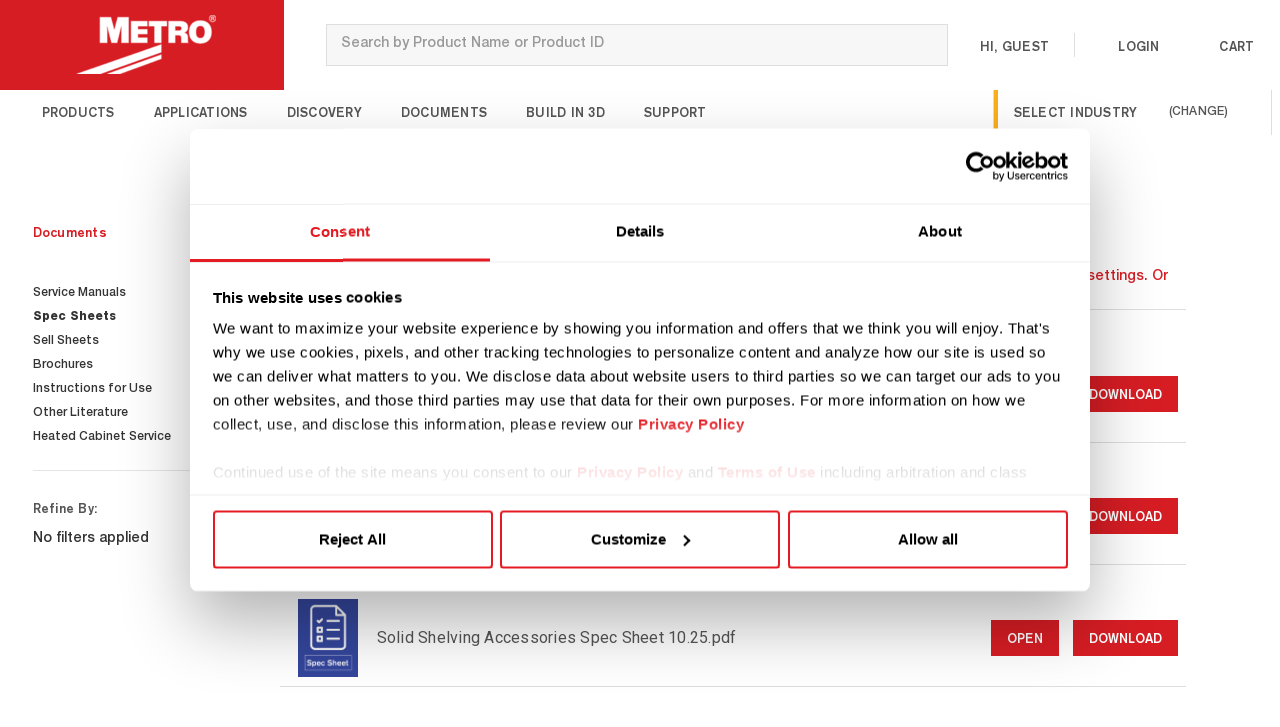

--- FILE ---
content_type: text/html; charset=UTF-8
request_url: https://metro.com/documents/spec-sheets/?page=6
body_size: 43555
content:




<!DOCTYPE html>
<html class="no-js" lang="en">

    <head>
        <title>
                Spec Sheets | Metro.com - Page 6
        </title>
        
        <script id="Cookiebot" src="https://consent.cookiebot.com/uc.js" data-cbid="5840ac54-df13-4080-bc98-4b9b444b0a2f" data-blockingmode="auto" type="text/javascript"></script>
        

        
        <link rel="preload" href="/content/fonts/HelveticaNeue_LT_Std/HelveticaNeueLTStd-Md.woff2" as="font" type="font/woff2" crossorigin />
        <link rel="preload" href="/content/fonts/Akzidenz-Grotesk/AkzidenzGroteskBQ-Medium.woff2" as="font" type="font/woff2" crossorigin />
        <link rel="preload" href="/content/fonts/HelveticaNeue_LT_Std/HelveticaNeueLTStd-Bd.woff2" as="font" type="font/woff2" crossorigin />
        <link rel="preload" href="/content/fonts/HelveticaNeue_LT_Std/HelveticaNeueLTStd-Cn.woff2" as="font" type="font/woff2" crossorigin />



        <link rel="dns-prefetch preconnect" href="https://cdn11.bigcommerce.com/s-iz8lky8j1x" crossorigin><link rel="dns-prefetch preconnect" href="https://fonts.googleapis.com/" crossorigin><link rel="dns-prefetch preconnect" href="https://fonts.gstatic.com/" crossorigin>
        <meta name="keywords" content="Intermetro Industries, Metro, Metro Shelving, Metro Storage Solutions"><meta name="description" content="View the spec sheets for your Metro products digitally on Metro.com. "><link rel='canonical' href='https://metro.com/documents/spec-sheets/?page=6' /><meta name='platform' content='bigcommerce.stencil' />
        

        <link rel="prev" href="https://metro.com/documents/spec-sheets/?page=5">
        <link rel="next" href="https://metro.com/documents/spec-sheets/?page=7">
        
        
        
                    
        <meta name="robots" content="noindex, follow" />

        <link href="https://cdn11.bigcommerce.com/s-iz8lky8j1x/product_images/metro-favicon.png?t=1576598131" rel="preload" as="style"/>
        <link href="https://cdn11.bigcommerce.com/s-iz8lky8j1x/product_images/metro-favicon.png?t=1576598131" rel="shortcut icon" as="style"/>
        <!-- Do Not Remove -->
        <meta itemprop="viewport" content="width=device-width, initial-scale=1, maximum-scale=5" />
        <meta name="viewport" content="width=device-width, initial-scale=1, maximum-scale=5" />
        <!-- Facebook Pixel -->
        <meta itemprop="facebook-domain-verification" content="wekzf1z8p1eezdhmqyw23zpdejkvhh" />

        <script>
            // Change document class from no-js to js so we can detect this in css
            document.documentElement.className = document.documentElement.className.replace('no-js', 'js');
        </script>


        <link href="https://fonts.googleapis.com/css?family=Roboto:700,500,400%7CKarla:400%7CRoboto:400,600,700:%7CKarla:400,600,700:&display=swap" rel="stylesheet">
        <style media="screen, print">

/* -------------------------- Helvetica Neue LT Std -------------------------- */

@font-face {
    font-family: 'Helvetica Neue LT Std';
    src: url('/content/fonts/HelveticaNeue_LT_Std/HelveticaNeueLTStd-Bd.woff2') format('woff2'), url('/content/fonts/HelveticaNeue_LT_Std/HelveticaNeueLTStd-Bd.woff') format('woff'), url('/content/fonts/HelveticaNeue_LT_Std/HelveticaNeueLTStd-Bd.ttf') format('truetype');
    font-weight: bold;
    font-style: normal;
    font-display: swap;
}

@font-face {
    font-family: 'Helvetica Neue LT Std';
    src: url('/content/fonts/HelveticaNeue_LT_Std/HelveticaNeueLTStd-Hv.woff2') format('woff2'), url('/content/fonts/HelveticaNeue_LT_Std/HelveticaNeueLTStd-Hv.woff') format('woff'), url('/content/fonts/HelveticaNeue_LT_Std/HelveticaNeueLTStd-Hv.ttf') format('truetype');
    font-weight: 900;
    font-style: normal;
    font-display: swap;
}

@font-face {
    font-family: 'Helvetica Neue LT Std';
    src: url('/content/fonts/HelveticaNeue_LT_Std/HelveticaNeueLTStd-Md.woff2') format('woff2'), url('/content/fonts/HelveticaNeue_LT_Std/HelveticaNeueLTStd-Md.woff') format('woff'), url('/content/fonts/HelveticaNeue_LT_Std/HelveticaNeueLTStd-Md.ttf') format('truetype'), url('/content/fonts/HelveticaNeue_LT_Std/HelveticaNeueLTStd-Md.otf') format('opentype');
    font-weight: 500;
    font-style: normal;
    font-display: swap;
}

@font-face {
    font-family: 'Helvetica Neue LT Std';
    src: url('/content/fonts/HelveticaNeue_LT_Std/HelveticaNeueLTStd-Cn.woff2') format('woff2'), url('/content/fonts/HelveticaNeue_LT_Std/HelveticaNeueLTStd-Cn.woff') format('woff'), url('/content/fonts/HelveticaNeue_LT_Std/HelveticaNeueLTStd-Cn.ttf') format('truetype');
    font-weight: normal;
    font-style: normal;
    font-display: swap;
}

@font-face {
    font-family: 'Helvetica Neue LT Std';
    src: url('/content/fonts/HelveticaNeue_LT_Std/HelveticaNeueLTStd-BdCnO.woff2') format('woff2'), url('/content/fonts/HelveticaNeue_LT_Std/HelveticaNeueLTStd-BdCnO.woff') format('woff'), url('/content/fonts/HelveticaNeue_LT_Std/HelveticaNeueLTStd-BdCnO.ttf') format('truetype');
    font-weight: bold;
    font-style: italic;
    font-display: swap;
}

@font-face {
    font-family: 'Helvetica Neue LT Std';
    src: url('/content/fonts/HelveticaNeue_LT_Std/HelveticaNeueLTStd-HvIt.woff2') format('woff2'), url('/content/fonts/HelveticaNeue_LT_Std/HelveticaNeueLTStd-HvIt.woff') format('woff'), url('/content/fonts/HelveticaNeue_LT_Std/HelveticaNeueLTStd-HvIt.ttf') format('truetype');
    font-weight: 900;
    font-style: italic;
    font-display: swap;
}

@font-face {
    font-family: 'Helvetica Neue LT Std';
    src: url('/content/fonts/HelveticaNeue_LT_Std/HelveticaNeueLTStd-MdIt.woff2') format('woff2'), url('/content/fonts/HelveticaNeue_LT_Std/HelveticaNeueLTStd-MdIt.woff') format('woff'), url('/content/fonts/HelveticaNeue_LT_Std/HelveticaNeueLTStd-MdIt.ttf') format('truetype');
    font-weight: 500;
    font-style: italic;
    font-display: swap;
}

@font-face {
    font-family: 'Helvetica Neue LT Std';
    src: url('/content/fonts/HelveticaNeue_LT_Std/HelveticaNeueLTStd-It.woff2') format('woff2'), url('/content/fonts/HelveticaNeue_LT_Std/HelveticaNeueLTStd-It.woff') format('woff'), url('/content/fonts/HelveticaNeue_LT_Std/HelveticaNeueLTStd-It.ttf') format('truetype');
    font-weight: normal;
    font-style: italic;
    font-display: swap;
}

/* -------------------------- Akzidenz-Grotesk BQ -------------------------- */

@font-face {
    font-family: 'Akzidenz-Grotesk BQ';
    src: url('/content/fonts/Akzidenz-Grotesk/AkzidenzGroteskBQ-Medium.woff2') format('woff2'), url('/content/fonts/Akzidenz-Grotesk/AkzidenzGroteskBQ-Medium.woff') format('woff'), url('/content/fonts/Akzidenz-Grotesk/AkzidenzGroteskBQ-Medium.ttf') format('truetype');
    font-weight: 500;
    font-style: normal;
    font-display: swap;
}

@font-face {
    font-family: 'Akzidenz-Grotesk BQ';
    src: url('/content/fonts/Akzidenz-Grotesk/AkzidenzGroteskBQ-Reg.woff2') format('woff2'), url('/content/fonts/Akzidenz-Grotesk/AkzidenzGroteskBQ-Reg.woff') format('woff'), url('/content/fonts/Akzidenz-Grotesk/AkzidenzGroteskBQ-Reg.ttf') format('truetype'), url('/content/fonts/Akzidenz-Grotesk/AkzidenzGroteskBQ-Reg.otf') format('opentype');
    font-weight: normal;
    font-style: normal;
    font-display: swap;
}

</style>
        <link data-stencil-stylesheet href="https://cdn11.bigcommerce.com/s-iz8lky8j1x/stencil/c743ad10-d7a0-013e-baa9-32fe1a9facfb/e/a1e23250-cecf-013e-4d1d-26d149433510/css/theme-f9016f10-d7a0-013e-4d1d-26d149433510.css" rel="stylesheet">


        <!-- Start Tracking Code for analytics_facebook -->

<script>
!function(f,b,e,v,n,t,s){if(f.fbq)return;n=f.fbq=function(){n.callMethod?n.callMethod.apply(n,arguments):n.queue.push(arguments)};if(!f._fbq)f._fbq=n;n.push=n;n.loaded=!0;n.version='2.0';n.queue=[];t=b.createElement(e);t.async=!0;t.src=v;s=b.getElementsByTagName(e)[0];s.parentNode.insertBefore(t,s)}(window,document,'script','https://connect.facebook.net/en_US/fbevents.js');

fbq('set', 'autoConfig', 'false', '284068812461608');
fbq('dataProcessingOptions', ['LDU'], 0, 0);
fbq('init', '284068812461608', {"external_id":"66851352-18b2-4c86-843c-bfa01a543a0e"});
fbq('set', 'agent', 'bigcommerce', '284068812461608');

function trackEvents() {
    var pathName = window.location.pathname;

    fbq('track', 'PageView', {}, "");

    // Search events start -- only fire if the shopper lands on the /search.php page
    if (pathName.indexOf('/search.php') === 0 && getUrlParameter('search_query')) {
        fbq('track', 'Search', {
            content_type: 'product_group',
            content_ids: [],
            search_string: getUrlParameter('search_query')
        });
    }
    // Search events end

    // Wishlist events start -- only fire if the shopper attempts to add an item to their wishlist
    if (pathName.indexOf('/wishlist.php') === 0 && getUrlParameter('added_product_id')) {
        fbq('track', 'AddToWishlist', {
            content_type: 'product_group',
            content_ids: []
        });
    }
    // Wishlist events end

    // Lead events start -- only fire if the shopper subscribes to newsletter
    if (pathName.indexOf('/subscribe.php') === 0 && getUrlParameter('result') === 'success') {
        fbq('track', 'Lead', {});
    }
    // Lead events end

    // Registration events start -- only fire if the shopper registers an account
    if (pathName.indexOf('/login.php') === 0 && getUrlParameter('action') === 'account_created') {
        fbq('track', 'CompleteRegistration', {}, "");
    }
    // Registration events end

    

    function getUrlParameter(name) {
        var cleanName = name.replace(/[\[]/, '\[').replace(/[\]]/, '\]');
        var regex = new RegExp('[\?&]' + cleanName + '=([^&#]*)');
        var results = regex.exec(window.location.search);
        return results === null ? '' : decodeURIComponent(results[1].replace(/\+/g, ' '));
    }
}

if (window.addEventListener) {
    window.addEventListener("load", trackEvents, false)
}
</script>
<noscript><img height="1" width="1" style="display:none" alt="null" src="https://www.facebook.com/tr?id=284068812461608&ev=PageView&noscript=1&a=plbigcommerce1.2&eid="/></noscript>

<!-- End Tracking Code for analytics_facebook -->

<!-- Start Tracking Code for analytics_googleanalytics4 -->

<script data-cfasync="false" src="https://cdn11.bigcommerce.com/shared/js/google_analytics4_bodl_subscribers-358423becf5d870b8b603a81de597c10f6bc7699.js" integrity="sha256-gtOfJ3Avc1pEE/hx6SKj/96cca7JvfqllWA9FTQJyfI=" crossorigin="anonymous"></script>
<script data-cfasync="false">
  (function () {
    window.dataLayer = window.dataLayer || [];

    function gtag(){
        dataLayer.push(arguments);
    }

    function initGA4(event) {
         function setupGtag() {
            function configureGtag() {
                gtag('js', new Date());
                gtag('set', 'developer_id.dMjk3Nj', true);
                gtag('config', 'G-SXHPRWX0LE');
            }

            var script = document.createElement('script');

            script.src = 'https://www.googletagmanager.com/gtag/js?id=G-SXHPRWX0LE';
            script.async = true;
            script.onload = configureGtag;

            document.head.appendChild(script);
        }

        setupGtag();

        if (typeof subscribeOnBodlEvents === 'function') {
            subscribeOnBodlEvents('G-SXHPRWX0LE', false);
        }

        window.removeEventListener(event.type, initGA4);
    }

    

    var eventName = document.readyState === 'complete' ? 'consentScriptsLoaded' : 'DOMContentLoaded';
    window.addEventListener(eventName, initGA4, false);
  })()
</script>

<!-- End Tracking Code for analytics_googleanalytics4 -->

<!-- Start Tracking Code for analytics_siteverification -->

<meta name="google-site-verification" content="oZFo0RkjNWiypxlOLLrKg5s8pvyvndkCw5VgovuThWE" />

<meta name="google-site-verification" content="fjFMIW5-1oqiMY6FGVkBirnm-tWDep6y2KUz3qAzv0w" />

<!-- End Tracking Code for analytics_siteverification -->


<script type="text/javascript">
fbq('track', 'ViewCategory', {"content_ids":[],"content_type":"product_group","content_category":"Spec Sheets"});
</script>
<script type="text/javascript">
var BCData = {};
</script>
<!-- Google Tag Manager -->
<script>(function(w,d,s,l,i){w[l]=w[l]||[];w[l].push({'gtm.start':
new Date().getTime(),event:'gtm.js'});var f=d.getElementsByTagName(s)[0],
j=d.createElement(s),dl=l!='dataLayer'?'&l='+l:'';j.async=true;j.src=
'https://www.googletagmanager.com/gtm.js?id='+i+dl;f.parentNode.insertBefore(j,f);
})(window,document,'script','dataLayer','GTM-5HTC2VW');</script>
<!-- End Google Tag Manager --><script>!function(){var e=window.location.search;if(e&&e.length>1&&localStorage){var l,o,t=e.slice(1).split("&");for(l=0;l<t.length;l++)o=(e=t[l].split("="))[1],(e=e[0])&&o&&("gclid"===e||"msclkid"===e||0===e.indexOf("utm"))&&localStorage.setItem(e,decodeURIComponent(o))}}();</script><script type="quoteninja-results"></script><script type="text/javascript" src="https://appdevelopergroup.co/apps/bc_firewall/js/firewall.js?shop=ec455cc1d98e23543e14f702fb59f04b"></script>
        <script>
                (function (a, t, i) { var e = "MSCI"; var s = "Analytics"; var o = e + "queue"; a[o] = a[o] || []; var r = a[e] || function (n) { var t = {}; t[s] = {}; function e(e) { while (e.length) { var r = e.pop(); t[s][r] = function (e) { return function () { a[o].push([e, n, arguments]) } }(r) } } var r = "track"; var i = "set"; e([r + "Event", r + "View", r + "Action", i + "Config", i + "Property", i + "User", "initialize", "teardown"]); return t }(i.name); var n = i.name; if (!a[e]) { a[n] = r[s]; a[o].push(["new", n]); setTimeout(function () { var e = "script"; var r = t.createElement(e); r.async = 1; r.src = i.src; var n = t.getElementsByTagName(e)[0]; n.parentNode.insertBefore(r, n) }, 1) } else { a[n] = new r[s] } if (i.user) { a[n].setUser(i.user) } if (i.props) { for (var c in i.props) { a[n].setProperty(c, i.props[c]) } } a[n].initialize(i.cfg) })(window, document, {

                    src: "https://cxppusa1rdrect01sa02cdn.blob.core.windows.net/webtracking/WebTracking/WebTracking.bundle.js",
                    name: "MSCI",
                    cfg: {

                        ingestionKey: "173300488efb46d58242ababb6c09868-824ae741-bc4e-4262-ba87-5f95e857c038-7673",
                        endpointUrl: "https://mobile.events.data.microsoft.com/OneCollector/1.0/",
                        autoCapture: {
                            view: true,
                            click: true
                        },
                        orgInfo: {
                            orgId: "151e84a3-502d-ee11-8475-000d3a32311f",
                            orgTenantId: "0bac1484-fa24-4606-a831-7681526d05c9",
                            orgGeo: "USA"
                        }
                    }
                });
        </script>
 <script data-cfasync="false" src="https://microapps.bigcommerce.com/bodl-events/1.9.4/index.js" integrity="sha256-Y0tDj1qsyiKBRibKllwV0ZJ1aFlGYaHHGl/oUFoXJ7Y=" nonce="" crossorigin="anonymous"></script>
 <script data-cfasync="false" nonce="">

 (function() {
    function decodeBase64(base64) {
       const text = atob(base64);
       const length = text.length;
       const bytes = new Uint8Array(length);
       for (let i = 0; i < length; i++) {
          bytes[i] = text.charCodeAt(i);
       }
       const decoder = new TextDecoder();
       return decoder.decode(bytes);
    }
    window.bodl = JSON.parse(decodeBase64("[base64]"));
 })()

 </script>

<script nonce="">
(function () {
    var xmlHttp = new XMLHttpRequest();

    xmlHttp.open('POST', 'https://bes.gcp.data.bigcommerce.com/nobot');
    xmlHttp.setRequestHeader('Content-Type', 'application/json');
    xmlHttp.send('{"store_id":"1000724274","timezone_offset":"-5.0","timestamp":"2026-01-21T10:56:35.91639300Z","visit_id":"f565c78d-b621-486b-92c1-ceefc260588d","channel_id":1}');
})();
</script>

        

        
        <!-- snippet location htmlhead -->

        <link rel="stylesheet" as="style" href="https://c.zmags.com/static/styles.css" />
    </head>

    <body class="page--category     category--280


    not-logged-in
 ">
        <header class="header lcke" role="banner">
        <div class="lckeMain__container">
        <section class="lckeMain">
    <figure class="lckeLogo">
        <a class="lckeLogo__imageLink" href="https://metro.com/">
                    <img class="lckeLogo__image" src="https://cdn11.bigcommerce.com/s-iz8lky8j1x/images/stencil/140x59/metro-compressed-store-logo_1622127464__82791.original.png" width="140px" height="60px" alt="Metro" title="Metro">
        </a>
    </figure>
    <section class="lckeSearch">
        <div id="quickSearch" class="quickSearch" data-prevent-quick-search-close>
    <form class="form" action="/search.php">
        <fieldset class="form-fieldset">
            <div class="form-field">
                <label id="quick_search_label" class="is-srOnly" for="search_query">Search</label>
                <input class="form-input" data-search-quick name="search_query" id="search_query" data-error-message="Search field cannot be empty." placeholder="Search by Product Name or Product ID" autocomplete="off" aria-labelledby="quick_search_label" aria-label="Search">
                <button type="submit" href="#" class="quickSearch--button button button--primary" aria-label="Search" title="Search">
                    <span class="icon icon--search" title="Toggle Mobile Search">
                        <svg><use xlink:href="#icon-search"></use></svg>
                    </span>
                </button>
            </div>
        </fieldset>
    </form>
    <section class="quickSearchResults" data-bind="html: results"></section>
</div>
    
    </section>
    <section class="lckeButtons">
        <ul class="lckeButtons__list">
            <li class="lckeButtons__listItem lckeButtons__listItem--name">
                <span class="lckeButtons__link">
                    <span class="lckeButtons__linkText">
                            Hi, Guest
                    </span>
                </span>
            </li>
            <li class="lckeButtons__listItem lckeButtons__listItem--search">
                <a href="#" class="lckeButtons__link lcke-hover-shadow" data-mobile-search-toggle>
                    <span class="icon icon--search">
                        <svg>
                            <use xlink:href="#icon-search"></use>
                        </svg>
                    </span>
                    <span class="lckeButtons__linkText">Search</span>
                </a>
            </li>
            <li class="lckeButtons__listItem lckeButtons__listItem--account ">
                <a href="/account.php" class="lckeButtons__link lcke-hover-shadow" data-dropdown="account-preview-dropdown">
                    <span class="icon icon--user">
                        <svg>
                            <use xlink:href="#icon-custom-account"></use>
                        </svg>
                    </span>
                    <span class="lckeButtons__linkText">Login</span>
                </a>
                <div class="dropdown-menu" id="account-preview-dropdown" data-dropdown-content aria-hidden="true">
                        <ul class="dropdown-menu__list dropdown-menu__list--guest">
                            <li class="dropdown-menu__list-item">
                                <a class="lckeButtons__link dropdown-menu__list-link" href="#" data-reveal-id="popupLoginWindow">Login</a>
                            </li>
                            <!-- <li class="dropdown-menu__list-item">
                                <a class="lckeButtons__link dropdown-menu__list-link" href="/login.php">Login</a>
                            </li> -->
                            <li class="dropdown-menu__list-item">
                                <a class="lckeButtons__link dropdown-menu__list-link" href="/login.php?action=create_account">Create Account</a>
                            </li>
                        </ul>
                </div>
            </li>
            <li class="lckeButtons__listItem lckeButtons__listItem--cart">
                <a href="/cart.php" data-options="align:right" data-dropdown="cart-preview-dropdown" class="lckeButtons__link lcke-hover-shadow" data-cart-preview>
                    <span class="icon icon--cart">
                        <svg>
                            <use xlink:href="#icon-custom-cart"></use>
                        </svg>
                    </span>
                    <span class="navUser-item-cartLabel lckeButtons__linkText">Cart</span>
                    <span class="countPill cart-quantity" data-its-anim="number"></span>
                </a>
                <div class="dropdown-menu" id="cart-preview-dropdown" data-dropdown-content aria-hidden="true"></div>
            </li>
        </ul>
    </section>
</section>
    </div>

        <div class="lckeNav__container" data-content-region="header_bottom">
            <nav class="lckeNav">
    <a href="#" class="mobileMenu-toggle" data-mobile-menu-toggle="menu">
        <span class="mobileMenu-toggleIcon">Toggle Menu</span>

        <span class="lckeNav__menuText">Menu</span>
    </a>

    <ul class="lckeNav__list">
        <li class="lckeNav__listItem lckeNav__listItem--segment">
            <a class="lckeNav__listLink" href="#">
                        Products
            </a>
            <!-- select industry dropdown -->
            <ul class="lckeNav__subList">
                <li class="lckeNav__megaListHeader">
                    Select your Industry
                </li>
                <li class="lckeNav__subListItem segment__item">
                    <a href="/foodservice/" class="lckeNav__subListLink segment__item-action">
                        Foodservice
                    </a>
                </li>
                <li class="lckeNav__subListItem segment__item">
                    <a href="/healthcare/" class="lckeNav__subListLink segment__item-action">
                        Healthcare
                    </a>
                </li>
                <li class="lckeNav__subListItem segment__item">
                    <a href="/commercial/" class="lckeNav__subListLink segment__item-action">
                        Science &amp; Industrial
                    </a>
                </li>
            </ul>
        </li>
        <li class="lckeNav__listItem lckeNav__listItem--segment">
            <a class="lckeNav__listLink" href="#">
                        Applications
            </a>
            <!-- select industry dropdown -->
            <ul class="lckeNav__subList">
                <li class="lckeNav__megaListHeader">
                    Select your Industry
                </li>
                <li class="lckeNav__subListItem segment__item">
                    <a href="/foodservice/" class="lckeNav__subListLink segment__item-action">
                        Foodservice
                    </a>
                </li>
                <li class="lckeNav__subListItem segment__item">
                    <a href="/healthcare/" class="lckeNav__subListLink segment__item-action">
                        Healthcare
                    </a>
                </li>
                <li class="lckeNav__subListItem segment__item">
                    <a href="/commercial/" class="lckeNav__subListLink segment__item-action">
                        Science &amp; Industrial
                    </a>
                </li>
            </ul>
        </li>
        <!-- Product dropdown -->
        <li class="lckeNav__megaItem">
            <a class="lckeNav__listLink" href="#">Products</a>
            <ul class="lckeNav__megaList catColor1">
    <div class="category-static-container category-static-container--healthcare">
                <a class="nav-links" href="https://metro.com/healthcare/applications">Applications</a>
        <a class="nav-links" href="https://metro.com/shop/new-products/">New Products</a>
        <a class="nav-links" href="https://metro.com/shop/complete-shelving-units/">Complete Shelving Units</a>
        <a class="nav-links" href="https://metro.com/healthcare/idea-gallery/">Idea Gallery</a>
        <a class="nav-links" href="https://metro.com/healthcare/compare-shelving-types/">Compare Shelving Types</a>
        <a class="nav-links" href="https://online.flippingbook.com/view/851805969/">Catalog</a>


    </div>
    <div class="category-static-container category-static-container--foodservice">
                <a class="nav-links" href="https://metro.com/foodservice/applications">Applications</a>
        <a class="nav-links" href="https://metro.com/foodservice/whats-new/">What&#x27;s New</a>
        <a class="nav-links" href="https://metro.com/foodservice/compare-shelving-types/">Compare Shelving Types</a>
        <a class="nav-links" href="https://metro.com/shop/complete-shelving-units/">Complete Shelving Kits</a>
        <a class="nav-links" href="https://metro.com/shop/application-based-units/">Application-Based Kits</a>
        <a class="nav-links" href="https://online.flippingbook.com/view/229783817/">Catalog</a>


    </div>
    <div class="category-static-container category-static-container--commercial">
                <a class="nav-links" href="https://metro.com/commercial/applications">Applications</a>
        <a class="nav-links" href="https://metro.com/commercial/whats-new">New Products</a>
        <a class="nav-links" href="https://metro.com/shop/complete-shelving-units/">Complete Shelving Units</a>
        <a class="nav-links" href="https://metro.com/commercial/idea-gallery/">Idea Gallery</a>
        <a class="nav-links" href="https://metro.com/commercial/compare-shelving-types/">Compare Shelving Types</a>
        <a class="nav-links" href="https://online.flippingbook.com/view/994663615/">Catalog</a>


    </div>
            <li class="lckeNav__megaListGroup" data-top-item-id="25">
                    <a class="lckeNav__megaListHeader" href="https://metro.com/shop/shelving-racks-carts/">Shelving, Racks &amp; Carts</a>
                <ul class="lckeNav__megaListSubGroup">
                    <li class="lckeNav__subListItem" data-sub-item-id="51">
                        <a class="lckeNav__megaListLink" href="https://metro.com/wire-shelving/">Wire Shelving</a>
                    </li>
                    <li class="lckeNav__subListItem" data-sub-item-id="26">
                        <a class="lckeNav__megaListLink" href="https://metro.com/plastic-shelving/">Plastic Shelving</a>
                    </li>
                    <li class="lckeNav__subListItem" data-sub-item-id="58">
                        <a class="lckeNav__megaListLink" href="https://metro.com/shop/shelving-racks-carts/wall-shelving/">Wall Shelving</a>
                    </li>
                    <li class="lckeNav__subListItem" data-sub-item-id="61">
                        <a class="lckeNav__megaListLink" href="https://metro.com/shop/shelving-racks-carts/track-shelving/">Track Shelving</a>
                    </li>
                    <li class="lckeNav__subListItem" data-sub-item-id="401">
                        <a class="lckeNav__megaListLink" href="https://metro.com/shop/shelving-racks-carts/security-shelving/">Security Shelving</a>
                    </li>
                    <li class="lckeNav__subListItem" data-sub-item-id="60">
                        <a class="lckeNav__megaListLink" href="https://metro.com/shop/shelving-racks-carts/basket-shelving/">Basket Shelving</a>
                    </li>
                    <li class="lckeNav__subListItem" data-sub-item-id="59">
                        <a class="lckeNav__megaListLink" href="https://metro.com/shop/shelving-racks-carts/cantilevered-shelving/">Cantilevered Shelving</a>
                    </li>
                    <li class="lckeNav__subListItem" data-sub-item-id="39">
                        <a class="lckeNav__megaListLink" href="https://metro.com/shop/shelving-racks-carts/canned-food-storage/">Can Racks</a>
                    </li>
                    <li class="lckeNav__subListItem" data-sub-item-id="183">
                        <a class="lckeNav__megaListLink" href="https://metro.com/shop/shelving-racks-carts/beer-wine-storage/">Beer &amp; Wine Storage</a>
                    </li>
                    <li class="lckeNav__subListItem" data-sub-item-id="185">
                        <a class="lckeNav__megaListLink" href="https://metro.com/shop/shelving-racks-carts/garment-racks-benches/">Garment Racks &amp; Benches</a>
                    </li>
                    <li class="lckeNav__subListItem" data-sub-item-id="65">
                        <a class="lckeNav__megaListLink" href="https://metro.com/shop/shelving-racks-carts/dunnage-racks/">Dunnage Racks</a>
                    </li>
                    <li class="lckeNav__subListItem" data-sub-item-id="40">
                        <a class="lckeNav__megaListLink" href="https://metro.com/shop/shelving-racks-carts/drying-racks/">Drying Racks</a>
                    </li>
                    <li class="lckeNav__subListItem" data-sub-item-id="399">
                        <a class="lckeNav__megaListLink" href="https://metro.com/shop/shelving-racks-carts/esd-storage/">ESD Storage</a>
                    </li>
                    <li class="lckeNav__subListItem" data-sub-item-id="278">
                        <a class="lckeNav__megaListLink" href="https://metro.com/shop/shelving-racks-carts/high-rise-shelving/">High-Rise Shelving</a>
                    </li>
                    <li class="lckeNav__subListItem" data-sub-item-id="216">
                        <a class="lckeNav__megaListLink" href="https://metro.com/shop/shelving-racks-carts/heated-shelf-food-warmers/">Heated Shelf Food Warmers</a>
                    </li>
                    <li class="lckeNav__subListItem" data-sub-item-id="72">
                        <a class="lckeNav__megaListLink" href="https://metro.com/shop/shelving-racks-carts/pan-racks/">Pan Racks</a>
                    </li>
                    <li class="lckeNav__subListItem" data-sub-item-id="212">
                        <a class="lckeNav__megaListLink" href="https://metro.com/shop/covid-19-solutions/ppe-storage/">PPE Storage</a>
                    </li>
                    <li class="lckeNav__subListItem" data-sub-item-id="214">
                        <a class="lckeNav__megaListLink" href="https://metro.com/shop/covid-19-solutions/protective-barriers-shields/">Protective Barriers &amp; Shields</a>
                    </li>
                    <li class="lckeNav__subListItem" data-sub-item-id="229">
                        <a class="lckeNav__megaListLink" href="https://metro.com/shop/shelving-racks-carts/slanted-shelving/">Slanted Shelving</a>
                    </li>
                    <li class="lckeNav__subListItem" data-sub-item-id="156">
                        <a class="lckeNav__megaListLink" href="https://metro.com/shop/shelving-racks-carts/solid-shelving/">Solid Shelving</a>
                    </li>
                    <li class="lckeNav__subListItem" data-sub-item-id="101">
                        <a class="lckeNav__megaListLink" href="https://metro.com/shop/shelving-racks-carts/tote-racks/">Tote Box Racks</a>
                    </li>
                    <li class="lckeNav__subListItem" data-sub-item-id="47">
                        <a class="lckeNav__megaListLink" href="https://metro.com/shop/shelving-racks-carts/shelving-accessories/">Shelving Accessories</a>
                    </li>
                    <li class="lckeNav__subListItem" data-sub-item-id="44">
                        <a class="lckeNav__megaListLink" href="https://metro.com/shop/shelving-racks-carts/casters/">Casters</a>
                    </li>
                    <li class="lckeNav__subListItem" data-sub-item-id="73">
                        <a class="lckeNav__megaListLink" href="https://metro.com/shop/shelving-racks-carts/seismic-shelving/">Seismic Shelving</a>
                    </li>
                </ul>
            </li>
            <li class="lckeNav__megaListGroup" data-top-item-id="75">
                    <a class="lckeNav__megaListHeader" href="https://metro.com/shop/food-holding-transport/">Food Holding &amp; Transport</a>
                <ul class="lckeNav__megaListSubGroup">
                    <li class="lckeNav__subListItem" data-sub-item-id="76">
                        <a class="lckeNav__megaListLink" href="https://metro.com/shop/food-holding-transport/insulated-food-carriers/">Insulated Food Carriers</a>
                    </li>
                    <li class="lckeNav__subListItem" data-sub-item-id="217">
                        <a class="lckeNav__megaListLink" href="https://metro.com/shop/food-holding-transport/order-pickup-warmers-hot-stations/">Order Pickup Warmers &amp; Hot Stations</a>
                    </li>
                    <li class="lckeNav__subListItem" data-sub-item-id="79">
                        <a class="lckeNav__megaListLink" href="https://metro.com/shop/food-holding-transport/combination-holding-proofing-cabinets/">Combination Holding &amp; Proofing Cabinets</a>
                    </li>
                    <li class="lckeNav__subListItem" data-sub-item-id="77">
                        <a class="lckeNav__megaListLink" href="https://metro.com/shop/food-holding-transport/holding-cabinets/">Holding Cabinets</a>
                    </li>
                    <li class="lckeNav__subListItem" data-sub-item-id="78">
                        <a class="lckeNav__megaListLink" href="https://metro.com/shop/food-holding-transport/proofing-cabinets/">Proofing Cabinets</a>
                    </li>
                    <li class="lckeNav__subListItem" data-sub-item-id="81">
                        <a class="lckeNav__megaListLink" href="https://metro.com/shop/food-holding-transport/transport-cabinets/">Transport Cabinets</a>
                    </li>
                    <li class="lckeNav__subListItem" data-sub-item-id="157">
                        <a class="lckeNav__megaListLink" href="https://metro.com/shop/food-holding-transport/heated-banquet-cabinets/">Banquet Cabinets</a>
                    </li>
                    <li class="lckeNav__subListItem" data-sub-item-id="80">
                        <a class="lckeNav__megaListLink" href="https://metro.com/shop/food-holding-transport/refrigerated-cabinets/">Refrigerated Cabinets</a>
                    </li>
                    <li class="lckeNav__subListItem" data-sub-item-id="82">
                        <a class="lckeNav__megaListLink" href="https://metro.com/shop/food-holding-transport/cabinet-accessories/">Cabinet Accessories</a>
                    </li>
                </ul>
            </li>
            <li class="lckeNav__megaListGroup" data-top-item-id="150">
                    <a class="lckeNav__megaListHeader" href="https://metro.com/shop/medical-carts/">Medical Carts</a>
                <ul class="lckeNav__megaListSubGroup">
                    <li class="lckeNav__subListItem" data-sub-item-id="151">
                        <a class="lckeNav__megaListLink" href="https://metro.com/shop/medical-carts/anesthesia-carts/">Anesthesia Carts</a>
                    </li>
                    <li class="lckeNav__subListItem" data-sub-item-id="116">
                        <a class="lckeNav__megaListLink" href="https://metro.com/shop/medical-carts/crash-carts/">Crash Carts</a>
                    </li>
                    <li class="lckeNav__subListItem" data-sub-item-id="285">
                        <a class="lckeNav__megaListLink" href="https://metro.com/shop/medical-carts/general-use-carts/">General Use Carts</a>
                    </li>
                    <li class="lckeNav__subListItem" data-sub-item-id="115">
                        <a class="lckeNav__megaListLink" href="https://metro.com/shop/medical-carts/bedside-carts/">Hospital Bedside Carts</a>
                    </li>
                    <li class="lckeNav__subListItem" data-sub-item-id="152">
                        <a class="lckeNav__megaListLink" href="https://metro.com/shop/medical-carts/isolation-carts/">Isolation Carts</a>
                    </li>
                    <li class="lckeNav__subListItem" data-sub-item-id="113">
                        <a class="lckeNav__megaListLink" href="https://metro.com/shop/medical-carts/procedure-carts/">Procedure Carts</a>
                    </li>
                    <li class="lckeNav__subListItem" data-sub-item-id="155">
                        <a class="lckeNav__megaListLink" href="https://metro.com/shop/medical-carts/treatment-carts/">Treatment Carts</a>
                    </li>
                    <li class="lckeNav__subListItem" data-sub-item-id="117">
                        <a class="lckeNav__megaListLink" href="https://metro.com/shop/medical-carts/medication-carts/">Medication Carts</a>
                    </li>
                    <li class="lckeNav__subListItem" data-sub-item-id="154">
                        <a class="lckeNav__megaListLink" href="https://metro.com/shop/medical-carts/pediatric-crash-carts/">Pediatric Crash Carts</a>
                    </li>
                    <li class="lckeNav__subListItem" data-sub-item-id="153">
                        <a class="lckeNav__megaListLink" href="https://metro.com/shop/medical-carts/specialty-carts/">Specialty Carts</a>
                    </li>
                    <li class="lckeNav__subListItem" data-sub-item-id="119">
                        <a class="lckeNav__megaListLink" href="https://metro.com/shop/medical-carts/cart-accessories/">Medical Cart Accessories</a>
                    </li>
                </ul>
            </li>
            <li class="lckeNav__megaListGroup" data-top-item-id="230">
                    <a class="lckeNav__megaListHeader" href="https://metro.com/shop/medical-supply-carts-and-storage/">Medical Supply Carts &amp; Storage</a>
                <ul class="lckeNav__megaListSubGroup">
                    <li class="lckeNav__subListItem" data-sub-item-id="231">
                        <a class="lckeNav__megaListLink" href="https://metro.com/shop/medical-supply-carts-storage/catheter-storage/">Catheter Storage</a>
                    </li>
                    <li class="lckeNav__subListItem" data-sub-item-id="232">
                        <a class="lckeNav__megaListLink" href="https://metro.com/shop/medical-supply-carts-storage/enclosed-supply-carts/">Enclosed Supply Carts</a>
                    </li>
                    <li class="lckeNav__subListItem" data-sub-item-id="121">
                        <a class="lckeNav__megaListLink" href="https://metro.com/shop/medical-supply-carts-storage/iv-carts-for-transport-storage/">IV Carts for Transport &amp; Storage</a>
                    </li>
                    <li class="lckeNav__subListItem" data-sub-item-id="233">
                        <a class="lckeNav__megaListLink" href="https://metro.com/shop/medical-supply-carts-storage/shelving-supply-carts/">Shelving Supply Carts</a>
                    </li>
                    <li class="lckeNav__subListItem" data-sub-item-id="120">
                        <a class="lckeNav__megaListLink" href="https://metro.com/shop/medical-supply-carts-storage/surgical-case-carts/">Surgical Case Carts</a>
                    </li>
                    <li class="lckeNav__subListItem" data-sub-item-id="234">
                        <a class="lckeNav__megaListLink" href="https://metro.com/shop/suture-carts/">Suture Carts</a>
                    </li>
                    <li class="lckeNav__subListItem" data-sub-item-id="235">
                        <a class="lckeNav__megaListLink" href="https://metro.com/shop/medical-supply-carts-storage/undercounter-mobile-storage/">Undercounter Mobile Storage</a>
                    </li>
                    <li class="lckeNav__subListItem" data-sub-item-id="243">
                        <a class="lckeNav__megaListLink" href="https://metro.com/shop/medical-supply-carts-storage/accessories/">Supply Carts &amp; Storage Accessories</a>
                    </li>
                </ul>
            </li>
            <li class="lckeNav__megaListGroup" data-top-item-id="41">
                    <a class="lckeNav__megaListHeader" href="https://metro.com/shop/utility-carts/">Utility Carts</a>
                <ul class="lckeNav__megaListSubGroup">
                    <li class="lckeNav__subListItem" data-sub-item-id="42">
                        <a class="lckeNav__megaListLink" href="https://metro.com/shop/utility-carts/plastic-utility-carts/">Plastic Utility Carts</a>
                    </li>
                    <li class="lckeNav__subListItem" data-sub-item-id="43">
                        <a class="lckeNav__megaListLink" href="https://metro.com/shop/utility-carts/wire-carts/">Wire Carts</a>
                    </li>
                    <li class="lckeNav__subListItem" data-sub-item-id="400">
                        <a class="lckeNav__megaListLink" href="https://metro.com/shop/utility-carts/esd-pcb-carts/">ESD &amp; PCB Carts</a>
                    </li>
                    <li class="lckeNav__subListItem" data-sub-item-id="104">
                        <a class="lckeNav__megaListLink" href="https://metro.com/shop/utility-carts/lab-carts/">Lab Carts</a>
                    </li>
                    <li class="lckeNav__subListItem" data-sub-item-id="184">
                        <a class="lckeNav__megaListLink" href="https://metro.com/shop/utility-carts/linen-housekeeping-carts/">Linen &amp; Housekeeping Carts</a>
                    </li>
                    <li class="lckeNav__subListItem" data-sub-item-id="74">
                        <a class="lckeNav__megaListLink" href="https://metro.com/shop/utility-carts/service-carts/">Service Carts</a>
                    </li>
                    <li class="lckeNav__subListItem" data-sub-item-id="105">
                        <a class="lckeNav__megaListLink" href="https://metro.com/shop/utility-carts/feed-carts/">Feed Carts</a>
                    </li>
                </ul>
            </li>
            <li class="lckeNav__megaListGroup" data-top-item-id="83">
                    <a class="lckeNav__megaListHeader" href="https://metro.com/shop/workstations/">Workstations</a>
                <ul class="lckeNav__megaListSubGroup">
                    <li class="lckeNav__subListItem" data-sub-item-id="270">
                        <a class="lckeNav__megaListLink" href="https://metro.com/shop/workstations/complete-workstation-kits/">Complete Workstation Kits</a>
                    </li>
                    <li class="lckeNav__subListItem" data-sub-item-id="85">
                        <a class="lckeNav__megaListLink" href="https://metro.com/shop/workstations/adjustable-cantilever-workstations/">Adjustable Cantilever Workstations</a>
                    </li>
                    <li class="lckeNav__subListItem" data-sub-item-id="218">
                        <a class="lckeNav__megaListLink" href="https://metro.com/shop/workstations/heated-shelving-workstations/">Heated Shelving Workstations</a>
                    </li>
                    <li class="lckeNav__subListItem" data-sub-item-id="84">
                        <a class="lckeNav__megaListLink" href="https://metro.com/shop/workstations/prep-tables/">Prep Tables</a>
                    </li>
                </ul>
            </li>
            <li class="lckeNav__megaListGroup" data-top-item-id="107">
                    <a class="lckeNav__megaListHeader" href="https://metro.com/shop/workcenters-furniture/">Workcenters &amp; Furniture</a>
                <ul class="lckeNav__megaListSubGroup">
                    <li class="lckeNav__subListItem" data-sub-item-id="112">
                        <a class="lckeNav__megaListLink" href="https://metro.com/shop/workcenters-furniture/mobile-supply-cabinets/">Mobile Supply Cabinets</a>
                    </li>
                    <li class="lckeNav__subListItem" data-sub-item-id="108">
                        <a class="lckeNav__megaListLink" href="https://metro.com/shop/workcenters-furniture/mobile-workcenters/">Mobile Workcenters</a>
                    </li>
                    <li class="lckeNav__subListItem" data-sub-item-id="111">
                        <a class="lckeNav__megaListLink" href="https://metro.com/shop/workcenters-furniture/stationary-supply-cabinets/">Stationary Supply Cabinets</a>
                    </li>
                    <li class="lckeNav__subListItem" data-sub-item-id="109">
                        <a class="lckeNav__megaListLink" href="https://metro.com/shop/workcenters-furniture/stationary-workcenters/">Stationary Workcenters</a>
                    </li>
                    <li class="lckeNav__subListItem" data-sub-item-id="227">
                        <a class="lckeNav__megaListLink" href="https://metro.com/shop/workcenters-furniture/undercounter-carts/">Undercounter Carts</a>
                    </li>
                    <li class="lckeNav__subListItem" data-sub-item-id="110">
                        <a class="lckeNav__megaListLink" href="https://metro.com/shop/workcenters-furniture/wall-cabinets/">Wall Cabinets</a>
                    </li>
                    <li class="lckeNav__subListItem" data-sub-item-id="244">
                        <a class="lckeNav__megaListLink" href="https://metro.com/shop/workcenters-furniture/accessories/">Workcenter &amp; Furniture Accessories</a>
                    </li>
                </ul>
            </li>
            <li class="lckeNav__megaListGroup" data-top-item-id="90">
                    <a class="lckeNav__megaListHeader" href="https://metro.com/shop/work-tables/">Work Tables</a>
                <ul class="lckeNav__megaListSubGroup">
                    <li class="lckeNav__subListItem" data-sub-item-id="91">
                        <a class="lckeNav__megaListLink" href="https://metro.com/shop/work-tables/stainless-steel-tables/">Stainless Steel Tables</a>
                    </li>
                    <li class="lckeNav__subListItem" data-sub-item-id="341">
                        <a class="lckeNav__megaListLink" href="https://metro.com/shop/work-tables/work-table-accessories/">Work Table Accessories</a>
                    </li>
                </ul>
            </li>
            <li class="lckeNav__megaListGroup" data-top-item-id="97">
                    <a class="lckeNav__megaListHeader" href="https://metro.com/shop/storage-bins-totes-trays/">Storage Bins, Totes &amp; Trays</a>
                <ul class="lckeNav__megaListSubGroup">
                    <li class="lckeNav__subListItem" data-sub-item-id="106">
                        <a class="lckeNav__megaListLink" href="https://metro.com/shop/storage-bins-totes-trays/drying-trays/">Drying Trays</a>
                    </li>
                    <li class="lckeNav__subListItem" data-sub-item-id="99">
                        <a class="lckeNav__megaListLink" href="https://metro.com/shop/storage-bins-totes-trays/storage-bins/">Storage Bins</a>
                    </li>
                    <li class="lckeNav__subListItem" data-sub-item-id="100">
                        <a class="lckeNav__megaListLink" href="https://metro.com/shop/storage-bins-totes-trays/supply-totes-tubs/">Supply Totes &amp; Tubs</a>
                    </li>
                </ul>
            </li>
            <li class="lckeNav__megaListGroup" data-top-item-id="93">
                    <a class="lckeNav__megaListHeader" href="https://metro.com/shop/ware-handling/">Ware Handling</a>
                <ul class="lckeNav__megaListSubGroup">
                    <li class="lckeNav__subListItem" data-sub-item-id="96">
                        <a class="lckeNav__megaListLink" href="https://metro.com/shop/ware-handling/dish-glass-rack-dollies/">Dish &amp; Glass Rack Dollies</a>
                    </li>
                    <li class="lckeNav__subListItem" data-sub-item-id="94">
                        <a class="lckeNav__megaListLink" href="https://metro.com/shop/ware-handling/poker-chip-dish-dollies/">Poker Chip Dish Dollies</a>
                    </li>
                    <li class="lckeNav__subListItem" data-sub-item-id="95">
                        <a class="lckeNav__megaListLink" href="https://metro.com/shop/ware-handling/side-load-dish-tray-carts/">Side Load Dish &amp; Tray Carts</a>
                    </li>
                </ul>
            </li>


    <!-- <li class="lckeNav__megaListGroup lckeNav__megaListGroup--figure">
        <figure>
            <a href="/catalog/">
                <img src="/content/main-nav/Catalog_MenuOptimized.png" alt="View Metro catalog page.">
            </a>
        </figure>
        <a class="lckeNav__megaListHeader" href="/catalog/">View Catalogs &gt;</a>
    </li> -->
</ul>
        </li>

         <!-- Application dropdown -->
        <li class="lckeNav__listItem--applications lckeNav__megaItem hideDropdown">
            <a class="lckeNav__listLink" href="#">Applications</a>
            <ul class="lckeNav__megaList catColor1">
    <li class="category-static-container category-static-container--healthcare">
                <a class="nav-links" href="https://metro.com/healthcare/applications">Applications</a>
        <a class="nav-links" href="https://metro.com/shop/new-products/">New Products</a>
        <a class="nav-links" href="https://metro.com/shop/complete-shelving-units/">Complete Shelving Units</a>
        <a class="nav-links" href="https://metro.com/healthcare/idea-gallery/">Idea Gallery</a>
        <a class="nav-links" href="https://metro.com/healthcare/compare-shelving-types/">Compare Shelving Types</a>
        <a class="nav-links" href="https://online.flippingbook.com/view/851805969/">Catalog</a>


    </li>
    <li class="category-static-container category-static-container--foodservice">
                <a class="nav-links" href="https://metro.com/foodservice/applications">Applications</a>
        <a class="nav-links" href="https://metro.com/foodservice/whats-new/">What&#x27;s New</a>
        <a class="nav-links" href="https://metro.com/foodservice/compare-shelving-types/">Compare Shelving Types</a>
        <a class="nav-links" href="https://metro.com/shop/complete-shelving-units/">Complete Shelving Kits</a>
        <a class="nav-links" href="https://metro.com/shop/application-based-units/">Application-Based Kits</a>
        <a class="nav-links" href="https://online.flippingbook.com/view/229783817/">Catalog</a>


    </li>
    <li class="category-static-container category-static-container--commercial">
                <a class="nav-links" href="https://metro.com/commercial/applications">Applications</a>
        <a class="nav-links" href="https://metro.com/commercial/whats-new">New Products</a>
        <a class="nav-links" href="https://metro.com/shop/complete-shelving-units/">Complete Shelving Units</a>
        <a class="nav-links" href="https://metro.com/commercial/idea-gallery/">Idea Gallery</a>
        <a class="nav-links" href="https://metro.com/commercial/compare-shelving-types/">Compare Shelving Types</a>
        <a class="nav-links" href="https://online.flippingbook.com/view/994663615/">Catalog</a>


    </li>
    <li class="lckeNav__listItem lckeNav__megaListGroup lckeNav__listItem--applications" data-app-top-item-id="395">
        <a class="lckeNav__megaListHeader" href="https://metro.com/commercial/316-stainless-steel/">316 Stainless Steel</a>
        <ul class="lckeNav__megaListSubGroup">
        </ul>
    </li>
    <li class="lckeNav__listItem lckeNav__megaListGroup lckeNav__listItem--applications" data-app-top-item-id="177">
        <a class="lckeNav__megaListHeader" href="https://metro.com/healthcare/cath-lab/">Cath Lab</a>
        <ul class="lckeNav__megaListSubGroup">
        </ul>
    </li>
    <li class="lckeNav__listItem lckeNav__megaListGroup lckeNav__listItem--applications" data-app-top-item-id="143">
        <a class="lckeNav__megaListHeader" href="https://metro.com/foodservice/walk-in-cooler-shelving/">Coolers &amp; Freezers</a>
        <ul class="lckeNav__megaListSubGroup">
        </ul>
    </li>
    <li class="lckeNav__listItem lckeNav__megaListGroup lckeNav__listItem--applications" data-app-top-item-id="164">
        <a class="lckeNav__megaListHeader" href="https://metro.com/foodservice/food-transport/">Food Transport</a>
        <ul class="lckeNav__megaListSubGroup">
        </ul>
    </li>
    <li class="lckeNav__listItem lckeNav__megaListGroup lckeNav__listItem--applications" data-app-top-item-id="159">
        <a class="lckeNav__megaListHeader" href="https://metro.com/foodservice/dry-storage/">Dry Storage</a>
        <ul class="lckeNav__megaListSubGroup">
        </ul>
    </li>
    <li class="lckeNav__listItem lckeNav__megaListGroup lckeNav__listItem--applications" data-app-top-item-id="211">
        <a class="lckeNav__megaListHeader" href="https://metro.com/foodservice/delivery-pickup-curbside/">Delivery, Pickup &amp; Curbside</a>
        <ul class="lckeNav__megaListSubGroup">
        </ul>
    </li>
    <li class="lckeNav__listItem lckeNav__megaListGroup lckeNav__listItem--applications" data-app-top-item-id="160">
        <a class="lckeNav__megaListHeader" href="https://metro.com/foodservice/drive-thru/">Drive-thru &amp; Staging</a>
        <ul class="lckeNav__megaListSubGroup">
        </ul>
    </li>
    <li class="lckeNav__listItem lckeNav__megaListGroup lckeNav__listItem--applications" data-app-top-item-id="144">
        <a class="lckeNav__megaListHeader" href="https://metro.com/foodservice/grocery/">Grocery</a>
        <ul class="lckeNav__megaListSubGroup">
            <!--  -->
            <li class="lckeNav__subListItem" data-app-sub-item-id="236">
                <a class="lckeNav__megaListLink" href="https://metro.com/foodservice/grocery/dry-bulk-storage/">Dry &amp; Bulk Storage</a>
            </li>
            <!--  -->
            <li class="lckeNav__subListItem" data-app-sub-item-id="237">
                <a class="lckeNav__megaListLink" href="https://metro.com/foodservice/grocery/prep-solutions/">Prep Solutions</a>
            </li>
            <!--  -->
            <li class="lckeNav__subListItem" data-app-sub-item-id="238">
                <a class="lckeNav__megaListLink" href="https://metro.com/foodservice/grocery/warewashing/">Warewashing</a>
            </li>
            <!--  -->
            <li class="lckeNav__subListItem" data-app-sub-item-id="239">
                <a class="lckeNav__megaListLink" href="https://metro.com/foodservice/grocery/cooler-freezer/">Cooler &amp; Freezer</a>
            </li>
            <!--  -->
            <li class="lckeNav__subListItem" data-app-sub-item-id="240">
                <a class="lckeNav__megaListLink" href="https://metro.com/foodservice/grocery/grab-and-go-solutions/">Grab and Go Solutions</a>
            </li>
            <!--  -->
            <li class="lckeNav__subListItem" data-app-sub-item-id="241">
                <a class="lckeNav__megaListLink" href="https://metro.com/foodservice/grocery/online-ordering/">Online Ordering</a>
            </li>
            <!--  -->
            <li class="lckeNav__subListItem" data-app-sub-item-id="242">
                <a class="lckeNav__megaListLink" href="https://metro.com/foodservice/grocery/front-of-house/">Front-of-house</a>
            </li>
        </ul>
    </li>
    <li class="lckeNav__listItem lckeNav__megaListGroup lckeNav__listItem--applications" data-app-top-item-id="165">
        <a class="lckeNav__megaListHeader" href="https://metro.com/foodservice/catering/">Catering</a>
        <ul class="lckeNav__megaListSubGroup">
        </ul>
    </li>
    <li class="lckeNav__listItem lckeNav__megaListGroup lckeNav__listItem--applications" data-app-top-item-id="208">
        <a class="lckeNav__megaListHeader" href="https://metro.com/foodservice/banqueting/">Banqueting</a>
        <ul class="lckeNav__megaListSubGroup">
        </ul>
    </li>
    <li class="lckeNav__listItem lckeNav__megaListGroup lckeNav__listItem--applications" data-app-top-item-id="163">
        <a class="lckeNav__megaListHeader" href="https://metro.com/foodservice/proofing/">Proofing</a>
        <ul class="lckeNav__megaListSubGroup">
        </ul>
    </li>
    <li class="lckeNav__listItem lckeNav__megaListGroup lckeNav__listItem--applications" data-app-top-item-id="162">
        <a class="lckeNav__megaListHeader" href="https://metro.com/foodservice/food-prep/">Food Prep</a>
        <ul class="lckeNav__megaListSubGroup">
        </ul>
    </li>
    <li class="lckeNav__listItem lckeNav__megaListGroup lckeNav__listItem--applications" data-app-top-item-id="140">
        <a class="lckeNav__megaListHeader" href="https://metro.com/foodservice/beer-coolers/">Beer Coolers</a>
        <ul class="lckeNav__megaListSubGroup">
        </ul>
    </li>
    <li class="lckeNav__listItem lckeNav__megaListGroup lckeNav__listItem--applications" data-app-top-item-id="142">
        <a class="lckeNav__megaListHeader" href="https://metro.com/foodservice/dish-rooms/">Dish Rooms</a>
        <ul class="lckeNav__megaListSubGroup">
        </ul>
    </li>
    <li class="lckeNav__listItem lckeNav__megaListGroup lckeNav__listItem--applications" data-app-top-item-id="148">
        <a class="lckeNav__megaListHeader" href="https://metro.com/foodservice/healthcare-dietary/">Dietary</a>
        <ul class="lckeNav__megaListSubGroup">
        </ul>
    </li>
    <li class="lckeNav__listItem lckeNav__megaListGroup lckeNav__listItem--applications" data-app-top-item-id="175">
        <a class="lckeNav__megaListHeader" href="https://metro.com/healthcare/emergency-department/">Emergency Department</a>
        <ul class="lckeNav__megaListSubGroup">
        </ul>
    </li>
    <li class="lckeNav__listItem lckeNav__megaListGroup lckeNav__listItem--applications" data-app-top-item-id="182">
        <a class="lckeNav__megaListHeader" href="https://metro.com/healthcare/environmental-services/">Environmental Services</a>
        <ul class="lckeNav__megaListSubGroup">
        </ul>
    </li>
    <li class="lckeNav__listItem lckeNav__megaListGroup lckeNav__listItem--applications" data-app-top-item-id="181">
        <a class="lckeNav__megaListHeader" href="https://metro.com/healthcare/healthcare-technology/">Healthcare Technology</a>
        <ul class="lckeNav__megaListSubGroup">
        </ul>
    </li>
    <li class="lckeNav__listItem lckeNav__megaListGroup lckeNav__listItem--applications" data-app-top-item-id="180">
        <a class="lckeNav__megaListHeader" href="https://metro.com/healthcare/lean-healthcare/">Lean Healthcare</a>
        <ul class="lckeNav__megaListSubGroup">
        </ul>
    </li>
    <li class="lckeNav__listItem lckeNav__megaListGroup lckeNav__listItem--applications" data-app-top-item-id="179">
        <a class="lckeNav__megaListHeader" href="https://metro.com/healthcare/pharmacy">Pharmacy</a>
        <ul class="lckeNav__megaListSubGroup">
        </ul>
    </li>
    <li class="lckeNav__listItem lckeNav__megaListGroup lckeNav__listItem--applications" data-app-top-item-id="178">
        <a class="lckeNav__megaListHeader" href="https://metro.com/healthcare/sterile-processing/">Sterile Processing</a>
        <ul class="lckeNav__megaListSubGroup">
            <!--  -->
            <li class="lckeNav__subListItem" data-app-sub-item-id="246">
                <a class="lckeNav__megaListLink" href="https://metro.com/healthcare/sterile-processing/instrument-processing-storage/">Instrument Processing &amp; Storage</a>
            </li>
            <!--  -->
            <li class="lckeNav__subListItem" data-app-sub-item-id="247">
                <a class="lckeNav__megaListLink" href="https://metro.com/healthcare/sterile-processing/instrument-pack-storage/">Instrument Pack Storage</a>
            </li>
            <!--  -->
            <li class="lckeNav__subListItem" data-app-sub-item-id="248">
                <a class="lckeNav__megaListLink" href="https://metro.com/healthcare/sterile-processing/supply-storage/">Supply Storage</a>
            </li>
            <!--  -->
            <li class="lckeNav__subListItem" data-app-sub-item-id="249">
                <a class="lckeNav__megaListLink" href="https://metro.com/healthcare/sterile-processing/transport/">Transport</a>
            </li>
        </ul>
    </li>
    <li class="lckeNav__listItem lckeNav__megaListGroup lckeNav__listItem--applications" data-app-top-item-id="176">
        <a class="lckeNav__megaListHeader" href="https://metro.com/healthcare/surgical-services/">Surgical Services</a>
        <ul class="lckeNav__megaListSubGroup">
        </ul>
    </li>
    <li class="lckeNav__listItem lckeNav__megaListGroup lckeNav__listItem--applications" data-app-top-item-id="133">
        <a class="lckeNav__megaListHeader" href="https://metro.com/commercial/cannabis/">Cannabis</a>
        <ul class="lckeNav__megaListSubGroup">
            <!--  -->
            <li class="lckeNav__subListItem" data-app-sub-item-id="250">
                <a class="lckeNav__megaListLink" href="https://metro.com/commercial/cannabis/gowning/">Gowning</a>
            </li>
            <!--  -->
            <li class="lckeNav__subListItem" data-app-sub-item-id="251">
                <a class="lckeNav__megaListLink" href="https://metro.com/commercial/cannabis/cloning/">Cloning</a>
            </li>
            <!--  -->
            <li class="lckeNav__subListItem" data-app-sub-item-id="252">
                <a class="lckeNav__megaListLink" href="https://metro.com/commercial/cannabis/vegetative-flowering/">Vegetative &amp; Flowering</a>
            </li>
            <!--  -->
            <li class="lckeNav__subListItem" data-app-sub-item-id="253">
                <a class="lckeNav__megaListLink" href="https://metro.com/commercial/cannabis/drying/">Drying</a>
            </li>
            <!--  -->
            <li class="lckeNav__subListItem" data-app-sub-item-id="254">
                <a class="lckeNav__megaListLink" href="https://metro.com/commercial/cannabis/trimming-packaging/">Trimming &amp; Packaging</a>
            </li>
            <!--  -->
            <li class="lckeNav__subListItem" data-app-sub-item-id="255">
                <a class="lckeNav__megaListLink" href="https://metro.com/commercial/cannabis/store-secure-transport/">Store, Secure &amp; Transport</a>
            </li>
        </ul>
    </li>
    <li class="lckeNav__listItem lckeNav__megaListGroup lckeNav__listItem--applications" data-app-top-item-id="135">
        <a class="lckeNav__megaListHeader" href="https://metro.com/commercial/laboratory/">Laboratory</a>
        <ul class="lckeNav__megaListSubGroup">
        </ul>
    </li>
    <li class="lckeNav__listItem lckeNav__megaListGroup lckeNav__listItem--applications" data-app-top-item-id="138">
        <a class="lckeNav__megaListHeader" href="https://metro.com/commercial/manufacturing-supply-chain/">Manufacturing &amp; Supply Chain</a>
        <ul class="lckeNav__megaListSubGroup">
        </ul>
    </li>
    <li class="lckeNav__listItem lckeNav__megaListGroup lckeNav__listItem--applications" data-app-top-item-id="134">
        <a class="lckeNav__megaListHeader" href="https://metro.com/commercial/cleanrooms/">Cleanrooms</a>
        <ul class="lckeNav__megaListSubGroup">
        </ul>
    </li>
    <li class="lckeNav__listItem lckeNav__megaListGroup lckeNav__listItem--applications" data-app-top-item-id="136">
        <a class="lckeNav__megaListHeader" href="https://metro.com/commercial/electronics/">Electronics</a>
        <ul class="lckeNav__megaListSubGroup">
            <!--  -->
            <li class="lckeNav__subListItem" data-app-sub-item-id="392">
                <a class="lckeNav__megaListLink" href="https://metro.com/shop/applications/electronics/tote-boxes-and-kitting-carts/">Tote Boxes and Kitting Carts</a>
            </li>
            <!--  -->
            <li class="lckeNav__subListItem" data-app-sub-item-id="393">
                <a class="lckeNav__megaListLink" href="https://metro.com/shop/applications/electronics/stainless-steel-premium-worktables/">Stainless Steel Premium Worktables</a>
            </li>
            <!--  -->
            <li class="lckeNav__subListItem" data-app-sub-item-id="394">
                <a class="lckeNav__megaListLink" href="https://metro.com/shop/applications/electronics/preconfigured-shelving-and-carts/">Preconfigured Shelving and Carts</a>
            </li>
            <!--  -->
            <li class="lckeNav__subListItem" data-app-sub-item-id="391">
                <a class="lckeNav__megaListLink" href="https://metro.com/shop/applications/electronics/tray-and-tray-transport/">Tray and Tray Transport</a>
            </li>
        </ul>
    </li>
    <li class="lckeNav__listItem lckeNav__megaListGroup lckeNav__listItem--applications" data-app-top-item-id="137">
        <a class="lckeNav__megaListHeader" href="https://metro.com/commercial/municipal-services/">Municipal Services</a>
        <ul class="lckeNav__megaListSubGroup">
        </ul>
    </li>

</ul>
        </li>
            <!-- <li class="lckeNav__listItem lckeNav__listItem--mini-mega">
                <a class="lckeNav__listLink" href="#">Applications</a>
                <ul class="lckeNav__subList">
                    <li class="lckeNav__subListItem" data-sub-item-id="395">
                        <a class="lckeNav__subListLink" href="https://metro.com/commercial/316-stainless-steel/">316 Stainless Steel</a>
                    </li>
                    <li class="lckeNav__subListItem" data-sub-item-id="177">
                        <a class="lckeNav__subListLink" href="https://metro.com/healthcare/cath-lab/">Cath Lab</a>
                    </li>
                    <li class="lckeNav__subListItem" data-sub-item-id="143">
                        <a class="lckeNav__subListLink" href="https://metro.com/foodservice/walk-in-cooler-shelving/">Coolers &amp; Freezers</a>
                    </li>
                    <li class="lckeNav__subListItem" data-sub-item-id="164">
                        <a class="lckeNav__subListLink" href="https://metro.com/foodservice/food-transport/">Food Transport</a>
                    </li>
                    <li class="lckeNav__subListItem" data-sub-item-id="159">
                        <a class="lckeNav__subListLink" href="https://metro.com/foodservice/dry-storage/">Dry Storage</a>
                    </li>
                    <li class="lckeNav__subListItem" data-sub-item-id="211">
                        <a class="lckeNav__subListLink" href="https://metro.com/foodservice/delivery-pickup-curbside/">Delivery, Pickup &amp; Curbside</a>
                    </li>
                    <li class="lckeNav__subListItem" data-sub-item-id="160">
                        <a class="lckeNav__subListLink" href="https://metro.com/foodservice/drive-thru/">Drive-thru &amp; Staging</a>
                    </li>
                    <li class="lckeNav__subListItem" data-sub-item-id="144">
                        <a class="lckeNav__subListLink" href="https://metro.com/foodservice/grocery/">Grocery</a>
                    </li>
                    <li class="lckeNav__subListItem" data-sub-item-id="165">
                        <a class="lckeNav__subListLink" href="https://metro.com/foodservice/catering/">Catering</a>
                    </li>
                    <li class="lckeNav__subListItem" data-sub-item-id="208">
                        <a class="lckeNav__subListLink" href="https://metro.com/foodservice/banqueting/">Banqueting</a>
                    </li>
                    <li class="lckeNav__subListItem" data-sub-item-id="163">
                        <a class="lckeNav__subListLink" href="https://metro.com/foodservice/proofing/">Proofing</a>
                    </li>
                    <li class="lckeNav__subListItem" data-sub-item-id="162">
                        <a class="lckeNav__subListLink" href="https://metro.com/foodservice/food-prep/">Food Prep</a>
                    </li>
                    <li class="lckeNav__subListItem" data-sub-item-id="140">
                        <a class="lckeNav__subListLink" href="https://metro.com/foodservice/beer-coolers/">Beer Coolers</a>
                    </li>
                    <li class="lckeNav__subListItem" data-sub-item-id="142">
                        <a class="lckeNav__subListLink" href="https://metro.com/foodservice/dish-rooms/">Dish Rooms</a>
                    </li>
                    <li class="lckeNav__subListItem" data-sub-item-id="148">
                        <a class="lckeNav__subListLink" href="https://metro.com/foodservice/healthcare-dietary/">Dietary</a>
                    </li>
                    <li class="lckeNav__subListItem" data-sub-item-id="175">
                        <a class="lckeNav__subListLink" href="https://metro.com/healthcare/emergency-department/">Emergency Department</a>
                    </li>
                    <li class="lckeNav__subListItem" data-sub-item-id="182">
                        <a class="lckeNav__subListLink" href="https://metro.com/healthcare/environmental-services/">Environmental Services</a>
                    </li>
                    <li class="lckeNav__subListItem" data-sub-item-id="181">
                        <a class="lckeNav__subListLink" href="https://metro.com/healthcare/healthcare-technology/">Healthcare Technology</a>
                    </li>
                    <li class="lckeNav__subListItem" data-sub-item-id="180">
                        <a class="lckeNav__subListLink" href="https://metro.com/healthcare/lean-healthcare/">Lean Healthcare</a>
                    </li>
                    <li class="lckeNav__subListItem" data-sub-item-id="179">
                        <a class="lckeNav__subListLink" href="https://metro.com/healthcare/pharmacy">Pharmacy</a>
                    </li>
                    <li class="lckeNav__subListItem" data-sub-item-id="178">
                        <a class="lckeNav__subListLink" href="https://metro.com/healthcare/sterile-processing/">Sterile Processing</a>
                    </li>
                    <li class="lckeNav__subListItem" data-sub-item-id="176">
                        <a class="lckeNav__subListLink" href="https://metro.com/healthcare/surgical-services/">Surgical Services</a>
                    </li>
                    <li class="lckeNav__subListItem" data-sub-item-id="133">
                        <a class="lckeNav__subListLink" href="https://metro.com/commercial/cannabis/">Cannabis</a>
                    </li>
                    <li class="lckeNav__subListItem" data-sub-item-id="135">
                        <a class="lckeNav__subListLink" href="https://metro.com/commercial/laboratory/">Laboratory</a>
                    </li>
                    <li class="lckeNav__subListItem" data-sub-item-id="138">
                        <a class="lckeNav__subListLink" href="https://metro.com/commercial/manufacturing-supply-chain/">Manufacturing &amp; Supply Chain</a>
                    </li>
                    <li class="lckeNav__subListItem" data-sub-item-id="134">
                        <a class="lckeNav__subListLink" href="https://metro.com/commercial/cleanrooms/">Cleanrooms</a>
                    </li>
                    <li class="lckeNav__subListItem" data-sub-item-id="136">
                        <a class="lckeNav__subListLink" href="https://metro.com/commercial/electronics/">Electronics</a>
                    </li>
                    <li class="lckeNav__subListItem" data-sub-item-id="137">
                        <a class="lckeNav__subListLink" href="https://metro.com/commercial/municipal-services/">Municipal Services</a>
                    </li>
                </ul>
            </li> -->

            <li class="lckeNav__listItem lckeNav__listItem--pages lckeNav__listItem--learn">
                <a class="lckeNav__listLink" href="#">Discovery</a>
                <ul class="lckeNav__subList builder_dropdown foodService discovery foodserviceLearn">
    <li class="lckeNav__subListItem builder_option double">
        <a class="lckeNav__subListLink lckeNav__subListLink--header" href="/foodservice/brands/">
            <img src="https://cdn11.bigcommerce.com/s-iz8lky8j1x/content/homepage/header/foodService/FS_Discover_Learn.jpg?quality=auto&size=250w250h" alt="Learn more" class="builder_img"  loading="lazy" fetchpriority="low"/>
            <span class="builder_link-wrapper">
            <p class="builder_link-text">Learn About our Products</p>
            </span>
        </a>
    </li>    
    <li class="lckeNav__subListItem builder_option single">
        <a class="lckeNav__subListLink lckeNav__subListLink--header" href="/foodservice/idea-gallery/">
            <img src="https://cdn11.bigcommerce.com/s-iz8lky8j1x/content/homepage/header/foodService/FS_Discover_Idea-Gallery.jpg?quality=auto&size=250w250h" alt="idea gallery" class="builder_img"  loading="lazy" fetchpriority="low"/>
            <span class="builder_link-wrapper">
            <p class="builder_link-text">Idea Gallery</p>
            </span>
        </a>
    </li>
    <li class="lckeNav__subListItem builder_option single">
        <a class="lckeNav__subListLink lckeNav__subListLink--header" href="/foodservice/videos/">
            <img src="https://cdn11.bigcommerce.com/s-iz8lky8j1x/content/homepage/header/foodService/FS_Discover_Videos.jpg?quality=auto&size=250w250h" alt="discovery" class="builder_img"  loading="lazy" fetchpriority="low"/>
            <span class="builder_link-wrapper">
            <p class="builder_link-text">Videos</p>
            </span>
        </a>
    </li>
    <li class="lckeNav__subListItem builder_option single">
        <a class="lckeNav__subListLink lckeNav__subListLink--header" href="/what-is-microban/">
            <img src="https://cdn11.bigcommerce.com/s-iz8lky8j1x/content/homepage/header/foodService/FS_Discover_Microban.jpg?quality=auto&size=250w250h" alt="Metro Microban" class="builder_img"  loading="lazy" fetchpriority="low"/>
            <span class="builder_link-wrapper">
            <p class="builder_link-text">Metro & Microban</p>
            </span>
        </a>
    </li>
    <li class="lckeNav__subListItem builder_option single">
        <a class="lckeNav__subListLink lckeNav__subListLink--header" href="/why-metro/">
            <img src="https://cdn11.bigcommerce.com/s-iz8lky8j1x/content/homepage/header/foodService/FS_Discover_Why-Metro.jpg?quality=auto&size=250w250h" alt="Why Metro" class="builder_img"  loading="lazy" fetchpriority="low"/>
            <span class="builder_link-wrapper">
            <p class="builder_link-text">Why Metro?</p>
            </span>
        </a>
    </li>
    <li class="lckeNav__subListItem builder_option double">
        <a class="lckeNav__subListLink lckeNav__subListLink--header" href="https://www.youtube.com/watch?v=B2KvhmdEV7A&ab_channel=InterMetroIndustriesCorporation" target="_blank">
            <img src="https://cdn11.bigcommerce.com/s-iz8lky8j1x/content/homepage/header/foodService/FS_Discover_WFC.jpg?quality=auto&size=250w250h" alt="Metro World Food Champs" class="builder_img"  loading="lazy" fetchpriority="low"/>
            <span class="builder_link-wrapper">
            <p class="builder_link-text">Metro @ World Food Championships</p>
            </span>
        </a>
    </li>
    <li class="lckeNav__subListItem builder_option double">
        <a class="lckeNav__subListLink lckeNav__subListLink--header" href="/foodservice/kitchen-storage-makeover/">
            <img src="https://cdn11.bigcommerce.com/s-iz8lky8j1x/content/homepage/header/foodService/FS_Discover_KSM.jpg?quality=auto&size=250w250h" alt="Kitchen Storage Makeover" class="builder_img"  loading="lazy" fetchpriority="low"/>
            <span class="builder_link-wrapper">
            <p class="builder_link-text">Kitchen Storage Makeover</p>
            </span>
        </a>
    </li>
    <li class="lckeNav__subListItem builder_option single lastRow">
        <a class="lckeNav__subListLink lckeNav__subListLink--header" href="/foodservice/compare-shelving-types/">
            <img src="https://cdn11.bigcommerce.com/s-iz8lky8j1x/content/homepage/header/foodService/FS_Discover_Compare-Shelving.jpg?quality=auto&size=250w250h" alt="Compare Shelving" class="builder_img"  loading="lazy" fetchpriority="low"/>
            <span class="builder_link-wrapper">
            <p class="builder_link-text">Compare Shelving</p>
            </span>
        </a>
    </li>
    <li class="lckeNav__subListItem builder_option single lastRow">
        <a class="lckeNav__subListLink lckeNav__subListLink--header" href="/foodservice/cabinet-selection-guide/">
            <img src="https://cdn11.bigcommerce.com/s-iz8lky8j1x/content/homepage/header/foodService/FS_Discover_Compare-Cabinets.jpg?quality=auto&size=250w250h" alt="Compare Cabinets" class="builder_img"  loading="lazy" fetchpriority="low"/>
            <span class="builder_link-wrapper">
            <p class="builder_link-text">Compare Cabinets</p>
            </span>
        </a>
    </li>
    <li class="lckeNav__subListItem builder_option single lastRow">
        <a class="lckeNav__subListLink lckeNav__subListLink--header" href="/blog/tag/Foodservice">
            <img src="https://cdn11.bigcommerce.com/s-iz8lky8j1x/content/homepage/header/foodService/FS_Discover_Blog.jpg?quality=auto&size=250w250h" alt="Blog" class="builder_img"  loading="lazy" fetchpriority="low"/>
            <span class="builder_link-wrapper">
            <p class="builder_link-text">Blog</p>
            </span>
        </a>
    </li>
    <li class="lckeNav__subListItem builder_option single lastRow">
        <a class="lckeNav__subListLink lckeNav__subListLink--header" href="/blog/tag/foodservice+webinar">
            <img src="https://cdn11.bigcommerce.com/s-iz8lky8j1x/content/homepage/header/foodService/FS_Discover_Webinars.jpg?quality=auto&size=250w250h" alt="Webinars" class="builder_img"  loading="lazy" fetchpriority="low"/>
            <span class="builder_link-wrapper">
            <p class="builder_link-text">Webinars</p>
            </span>
        </a>
    </li>
    <li class="lckeNav__subListItem builder_option single lastRow">
        <a class="lckeNav__subListLink lckeNav__subListLink--header" href="/energy-star/">
            <img src="https://cdn11.bigcommerce.com/s-iz8lky8j1x/content/homepage/header/foodService/FS_Discover_Energy_Star.jpg?quality=auto&size=250w250h" alt="Energy Star" class="builder_img"  loading="lazy" fetchpriority="low"/>
            <span class="builder_link-wrapper">
            <p class="builder_link-text">Energy Star</p>
            </span>
        </a>
    </li>
</ul>
                <ul class="lckeNav__subList builder_dropdown healthcare discovery healthcareLearn">
    <li class="lckeNav__subListItem builder_option double">
        <a class="lckeNav__subListLink lckeNav__subListLink--header" href="/healthcare/brands/">
            <img src="https://cdn11.bigcommerce.com/s-iz8lky8j1x/content/homepage/header/healthCare/HC_Discover_Learn.jpg?quality=auto&size=250w250h" alt="Learn More" class="builder_img" loading="lazy" fetchpriority="low"/>
            <span class="builder_link-wrapper">
            <p class="builder_link-text">Learn About our Products</p>
            </span>
        </a>
    </li>    
    <li class="lckeNav__subListItem builder_option single">
        <a class="lckeNav__subListLink lckeNav__subListLink--header" href="/healthcare/idea-gallery/">
            <img src="https://cdn11.bigcommerce.com/s-iz8lky8j1x/content/homepage/header/healthCare/HC_Discover_Idea-Gallery.jpg?quality=auto&size=250w250h" alt="idea gallery" class="builder_img" loading="lazy" fetchpriority="low"/>
            <span class="builder_link-wrapper">
            <p class="builder_link-text">Idea Gallery</p>
            </span>
        </a>
    </li>
    <li class="lckeNav__subListItem builder_option single">
        <a class="lckeNav__subListLink lckeNav__subListLink--header" href="/healthcare/videos/">
            <img src="https://cdn11.bigcommerce.com/s-iz8lky8j1x/content/homepage/header/healthCare/HC_Discover_Videos.jpg?quality=auto&size=250w250h" alt="Videos" class="builder_img" loading="lazy" fetchpriority="low"/>
            <span class="builder_link-wrapper">
            <p class="builder_link-text">Videos</p>
            </span>
        </a>
    </li>
    <li class="lckeNav__subListItem builder_option single">
        <a class="lckeNav__subListLink lckeNav__subListLink--header" href="/what-is-microban/">
            <img src="https://cdn11.bigcommerce.com/s-iz8lky8j1x/content/homepage/header/healthCare/HC_Discover_Microban.jpg?quality=auto&size=250w250h" alt="Metro and Microban" class="builder_img" loading="lazy" fetchpriority="low"/>
            <span class="builder_link-wrapper">
            <p class="builder_link-text">Metro & Microban</p>
            </span>
        </a>
    </li>
    <li class="lckeNav__subListItem builder_option single">
        <a class="lckeNav__subListLink lckeNav__subListLink--header" href="/why-metro/">
            <img src="https://cdn11.bigcommerce.com/s-iz8lky8j1x/content/homepage/header/healthCare/HC_Discover_Why-Metro.jpg?quality=auto&size=250w250h" alt="Why Metro" class="builder_img" loading="lazy" fetchpriority="low"/>
            <span class="builder_link-wrapper">
            <p class="builder_link-text">Why Metro?</p>
            </span>
        </a>
    </li>
    <li class="lckeNav__subListItem builder_option double">
        <a class="lckeNav__subListLink lckeNav__subListLink--header" href="/healthcare/brands/wireless-connectivity">
            <img src="https://cdn11.bigcommerce.com/s-iz8lky8j1x/content/homepage/header/healthCare/HC_Discover_Wireless.jpg?quality=auto&size=250w250h" alt="Learn wireless connect" class="builder_img" loading="lazy" fetchpriority="low"/>
            <span class="builder_link-wrapper">
            <p class="builder_link-text">Learn About Wireless Connectivity</p>
            </span>
        </a>
    </li>
    <li class="lckeNav__subListItem builder_option double">
        <a class="lckeNav__subListLink lckeNav__subListLink--header" href="/blogcase-study-polymer-shelving-in-sterile-storage/">
            <img src="https://cdn11.bigcommerce.com/s-iz8lky8j1x/content/homepage/header/healthCare/HC_Discover_SPD.jpg?quality=auto&size=250w250h" alt="How to Optimize SPD" class="builder_img" loading="lazy" fetchpriority="low"/>
            <span class="builder_link-wrapper">
            <p class="builder_link-text">How to Optimize your SPD Process</p>
            </span>
        </a>
    </li>
    <li class="lckeNav__subListItem builder_option single lastRow">
        <a class="lckeNav__subListLink lckeNav__subListLink--header" href="/healthcare/compare-shelving-types/">
            <img src="https://cdn11.bigcommerce.com/s-iz8lky8j1x/content/homepage/header/healthCare/HC_Discover_Compare-Shelving.jpg?quality=auto&size=250w250h" alt="Compare Shelving" class="builder_img" loading="lazy" fetchpriority="low"/>
            <span class="builder_link-wrapper">
            <p class="builder_link-text">Compare Shelving</p>
            </span>
        </a>
    </li>
    <li class="lckeNav__subListItem builder_option single lastRow">
        <a class="lckeNav__subListLink lckeNav__subListLink--header" href="/shop/medical-carts/">
            <img src="https://cdn11.bigcommerce.com/s-iz8lky8j1x/content/homepage/header/healthCare/HC_Discover_Compare-Carts.jpg?quality=auto&size=250w250h" alt="Compare Carts" class="builder_img" loading="lazy" fetchpriority="low"/>
            <span class="builder_link-wrapper">
            <p class="builder_link-text">Compare Carts</p>
            </span>
        </a>
    </li>
    <li class="lckeNav__subListItem builder_option single lastRow">
        <a class="lckeNav__subListLink lckeNav__subListLink--header" href="/blog/tag/Healthcare">
            <img src="https://cdn11.bigcommerce.com/s-iz8lky8j1x/content/homepage/header/healthCare/HC_Discover_Blog.jpg?quality=auto&size=250w250h" alt="Blog" class="builder_img" loading="lazy" fetchpriority="low"/>
            <span class="builder_link-wrapper">
            <p class="builder_link-text">Blog</p>
            </span>
        </a>
    </li>
</ul>
                <ul class="lckeNav__subList builder_dropdown scienceIndustrial discovery commercialLearn">
    <li class="lckeNav__subListItem builder_option double">
        <a class="lckeNav__subListLink lckeNav__subListLink--header" href="/commercial/brands/">
            <img src="https://cdn11.bigcommerce.com/s-iz8lky8j1x/content/homepage/header/scienceIndustrial/CP_Discover_Learn.jpg?quality=auto&size=250w250h" alt="Learn More" class="builder_img" loading="lazy" fetchpriority="low"/>
            <span class="builder_link-wrapper">
            <p class="builder_link-text">Learn About our Products</p>
            </span>
        </a>
    </li>    
    <li class="lckeNav__subListItem builder_option single">
        <a class="lckeNav__subListLink lckeNav__subListLink--header" href="/commercial/idea-gallery/">
            <img src="https://cdn11.bigcommerce.com/s-iz8lky8j1x/content/homepage/header/scienceIndustrial/CP_Discover_Idea-Gallery.jpg?quality=auto&size=250w250h" alt="Idea Gallery" class="builder_img" loading="lazy" fetchpriority="low"/>
            <span class="builder_link-wrapper">
            <p class="builder_link-text">Idea Gallery</p>
            </span>
        </a>
    </li>
    <li class="lckeNav__subListItem builder_option single">
        <a class="lckeNav__subListLink lckeNav__subListLink--header" href="/commercial/videos/">
            <img src="https://cdn11.bigcommerce.com/s-iz8lky8j1x/content/homepage/header/scienceIndustrial/CP_Discover_Videos.jpg?quality=auto&size=250w250h" alt="Videos" class="builder_img" loading="lazy" fetchpriority="low"/>
            <span class="builder_link-wrapper">
            <p class="builder_link-text">Videos</p>
            </span>
        </a>
    </li>
    <li class="lckeNav__subListItem builder_option single">
        <a class="lckeNav__subListLink lckeNav__subListLink--header" href="/what-is-microban/">
            <img src="https://cdn11.bigcommerce.com/s-iz8lky8j1x/content/homepage/header/scienceIndustrial/CP_Discover_Microban.jpg?quality=auto&size=250w250h" alt="Metro and Microban" class="builder_img" loading="lazy" fetchpriority="low"/>
            <span class="builder_link-wrapper">
            <p class="builder_link-text">Metro & Microban</p>
            </span>
        </a>
    </li>
    <li class="lckeNav__subListItem builder_option single">
        <a class="lckeNav__subListLink lckeNav__subListLink--header" href="/why-metro/">
            <img src="https://cdn11.bigcommerce.com/s-iz8lky8j1x/content/homepage/header/scienceIndustrial/CP_Discover_Why-Metro.jpg?quality=auto&size=250w250h" alt="Why Metro" class="builder_img" loading="lazy" fetchpriority="low"/>
            <span class="builder_link-wrapper">
            <p class="builder_link-text">Why Metro?</p>
            </span>
        </a>
    </li>
    <li class="lckeNav__subListItem builder_option double">
        <a class="lckeNav__subListLink lckeNav__subListLink--header" href="/commercial/electronics/">
            <img src="https://cdn11.bigcommerce.com/s-iz8lky8j1x/content/homepage/header/scienceIndustrial/Electronics_MetroWeb.jpg?quality=auto&size=250w250h" alt="ELECTRONICS METRO" class="builder_img" loading="lazy" fetchpriority="low"/>
            <span class="builder_link-wrapper">
            <p class="builder_link-text">Learn About Metro Electronics Solutions</p> 
            </span>
        </a>
    </li>
    <li class="lckeNav__subListItem builder_option double">
        <a class="lckeNav__subListLink lckeNav__subListLink--header" href="/commercial/laboratory/">
            <img src="https://cdn11.bigcommerce.com/s-iz8lky8j1x/content/homepage/header/scienceIndustrial/CP_Discover_Lab-Solutions.jpg?quality=auto&size=250w250h" alt="Learn More Laboratory" class="builder_img" loading="lazy" fetchpriority="low"/>
            <span class="builder_link-wrapper">
            <p class="builder_link-text">Learn About Metro Lab Solutions</p>
            </span>
        </a>
    </li>
    <li class="lckeNav__subListItem builder_option single lastRow">
        <a class="lckeNav__subListLink lckeNav__subListLink--header" href="/commercial/compare-shelving-types/">
            <img src="https://cdn11.bigcommerce.com/s-iz8lky8j1x/content/homepage/header/scienceIndustrial/CP_Discover_Compare-Shelving.jpg?quality=auto&size=250w250h" alt="Compare Shelving" class="builder_img" loading="lazy" fetchpriority="low"/>
            <span class="builder_link-wrapper">
            <p class="builder_link-text">Compare Shelving</p>
            </span>
        </a>
    </li>
    <li class="lckeNav__subListItem builder_option single lastRow">
        <a class="lckeNav__subListLink lckeNav__subListLink--header" href="/blog/tag/Commercial">
            <img src="https://cdn11.bigcommerce.com/s-iz8lky8j1x/content/homepage/header/scienceIndustrial/CP_Discover_Blog.jpg?quality=auto&size=250w250h" alt="Blog" class="builder_img" loading="lazy" fetchpriority="low"/>
            <span class="builder_link-wrapper">
            <p class="builder_link-text">Blog</p>
            </span>
        </a>
    </li>
</ul>
            </li>
            <li class="lckeNav__listItem lckeNav__listItem--pages lckeNav__listItem--documents">
                <a class="lckeNav__listLink"  href="/documents/?limit=20">Documents</a>
                    <ul class="lckeNav__subList">
                        <li class="lckeNav__subListItem">
                            <a class="lckeNav__subListLink lckeNav__subListLink--header" href="https://metro.com/documents/service-manuals/?limit=20">
                                Service Manuals
                            </a>
                        </li>
                        <li class="lckeNav__subListItem">
                            <a class="lckeNav__subListLink lckeNav__subListLink--header" href="https://metro.com/documents/spec-sheets/?limit=20">
                                Spec Sheets
                            </a>
                        </li>
                        <li class="lckeNav__subListItem">
                            <a class="lckeNav__subListLink lckeNav__subListLink--header" href="https://metro.com/documents/sell-sheets/?limit=20">
                                Sell Sheets
                            </a>
                        </li>
                        <li class="lckeNav__subListItem">
                            <a class="lckeNav__subListLink lckeNav__subListLink--header" href="https://metro.com/documents/brochures/?limit=20">
                                Brochures
                            </a>
                        </li>
                        <li class="lckeNav__subListItem">
                            <a class="lckeNav__subListLink lckeNav__subListLink--header" href="https://metro.com/documents/instructions-for-use/?limit=20">
                                Instructions for Use
                            </a>
                        </li>
                        <li class="lckeNav__subListItem">
                            <a class="lckeNav__subListLink lckeNav__subListLink--header" href="https://metro.com/documents/other-literature/?limit=20">
                                Other Literature
                            </a>
                        </li>
                        <li class="lckeNav__subListItem">
                            <a class="lckeNav__subListLink lckeNav__subListLink--header" href="/catalog/">
                                Catalog
                            </a>
                        </li>
                    </ul>
            </li>
            <li class="lckeNav__listItem lckeNav__listItem--pages lckeNav__listItem--build-in-3d">
                <a class="lckeNav__listLink"  href="https://metro.com/design-tools/">Build in 3D</a>
                <!-- Needs to be structured correctly for contact dropdown -->
                <ul class="lckeNav__subList builder_dropdown">
                    <li class="lckeNav__subListItem builder_option shelf_builder">
                        <a class="lckeNav__subListLink lckeNav__subListLink--header" href="https://metro.com/design-tools/shelf-builder/">
                            <img src="https://cdn11.bigcommerce.com/s-iz8lky8j1x/content/homepage/header/shelf_builder.jpg?quality=auto&size=250w250h" alt="Shelf Builder " class="builder_img" loading="lazy" fetchpriority="low"/>
                            <span class="builder_link-wrapper">
                                <p class="builder_link-text">Shelf Builder </p>
                            </span>
                        </a>
                    </li>
                    <li class="lckeNav__subListItem builder_option room_builder">
                        <a class="lckeNav__subListLink lckeNav__subListLink--header" href="https://metro.com/design-tools/room-builder/">
                            <img src="https://cdn11.bigcommerce.com/s-iz8lky8j1x/content/homepage/header/room_builder.jpg?quality=auto&size=250w250h" alt="Room Builder" class="builder_img" loading="lazy" fetchpriority="low"/>
                            <span class="builder_link-wrapper">
                                <p class="builder_link-text">Room Builder</p>
                            </span>
                        </a>
                    </li>
                    <li class="lckeNav__subListItem builder_option track_builder">
                        <a class="lckeNav__subListLink lckeNav__subListLink--header" href="https://metro.com/design-tools/track-builder/">
                            <img src="https://cdn11.bigcommerce.com/s-iz8lky8j1x/content/homepage/header/track_builder.jpg?quality=auto&size=250w250h" alt="Track Builder" class="builder_img" loading="lazy" fetchpriority="low"/>
                            <span class="builder_link-wrapper">
                                <p class="builder_link-text">Track Builder</p>
                            </span>
                        </a>
                    </li>
                    <li class="lckeNav__subListItem builder_option wall_builder">
                        <a class="lckeNav__subListLink lckeNav__subListLink--header" href="https://metro.com/design-tools/wall-builder/">
                            <img src="https://cdn11.bigcommerce.com/s-iz8lky8j1x/content/homepage/header/wall_builder.jpg?quality=auto&size=250w250h" alt="Wall Builder" class="builder_img" loading="lazy" fetchpriority="low"/>
                            <span class="builder_link-wrapper">
                                <p class="builder_link-text">Wall Builder</p>
                            </span>
                        </a>
                    </li>
                </ul>
            </li>
            <li class="lckeNav__listItem lckeNav__listItem--pages lckeNav__listItem--support">
                <a class="lckeNav__listLink"  href="#">Support</a>
                <!-- Needs to be structured correctly for contact dropdown -->
                <ul class="lckeNav__subList">
                    <li class="lckeNav__subListItem">
                        <a class="lckeNav__subListLink lckeNav__subListLink--header"
                        href="https://metro.com/resources/">
                            Resources
                        </a>
                    </li>
                    <li class="lckeNav__subListItem">
                        <a class="lckeNav__subListLink lckeNav__subListLink--header"
                        href="https://metro.com/how-to-buy/">
                            How to Buy
                        </a>
                    </li>
                    <li class="lckeNav__subListItem">
                        <a class="lckeNav__subListLink lckeNav__subListLink--header"
                        href="https://metro.com/rep-locator/">
                            Rep Locator
                        </a>
                    </li>
                    <li class="lckeNav__subListItem">
                        <a class="lckeNav__subListLink lckeNav__subListLink--header"
                        href="https://metro.com/request-order-status/">
                            Request Order Status
                        </a>
                    </li>
                    <li class="lckeNav__subListItem">
                        <a class="lckeNav__subListLink lckeNav__subListLink--header"
                        href="https://metro.com/product-service/">
                            Product Service
                        </a>
                    </li>
                    <li class="lckeNav__subListItem">
                        <a class="lckeNav__subListLink lckeNav__subListLink--header"
                        target="_blank"
                        href="https://metro.kclcad.com/">
                            CAD-REVIT
                        </a>
                    </li>
                    <li class="lckeNav__subListItem">
                        <a class="lckeNav__subListLink lckeNav__subListLink--header"
                        target="_blank"
                        href="https://metroconfigurator.com/">
                            Product Configurator 
                        </a>
                    </li>
                    <li class="lckeNav__subListItem">
                        <a class="lckeNav__subListLink lckeNav__subListLink--header"
                        href="https://metro.com/contact-us/">
                            Contact Us
                        </a>
                    </li>
                </ul>
                            </li>
    </ul>

    <!-- Select industry dropdown -->
    <div class="lckeNavDropdown catColor1">
        <a href="#" data-dropdown="my-dropdown" class="lckeNav__listLink">
            <span class="dropdown-current-industry">Select Industry</span>
            <span class="dropdown-change-text">(Change)</span>
            <span class="icon icon--dropdown">
                <svg><use xlink:href="#icon-dropdown"></use></svg>
            </span>
        </a>
        <ul class="dropdown-menu lckeNavDropdown--list" id="my-dropdown" data-dropdown-content>
            <li class="dropdown-menu-item lckeNavDropdown--item lckeNavDropdown--foodservices" data-industries="Foodservice">
                <a href="/foodservice/" data-segment="?segment=foodservice" class="lckeNavDropdown--link catColor1">Foodservice</a>
            </li>
            <li class="dropdown-menu-item lckeNavDropdown--item lckeNavDropdown--healthcare" data-industries="Healthcare">
                <a href="/healthcare/" data-segment="?segment=healthcare"  class="lckeNavDropdown--link catColor2">Healthcare</a>
            </li>
            <li class="dropdown-menu-item lckeNavDropdown--item lckeNavDropdown--commercial" data-industries="Commercial">
                <a href="/commercial/" data-segment="?segment=commercial"  class="lckeNavDropdown--link catColor3">Science &amp; Industrial</a>
            </li>
        </ul>
    </div>
</nav>
        </div>


    <div data-content-region="header_bottom"></div>
    <div id="quickSearch" class="lckeNav__mobileNav-search" data-prevent-quick-search-close>
	<form class="lckeNav__mobileNav-search--form" action="/search.php">
		<fieldset class="lckeNav__mobileNav-search--fieldset">
			<div class="lckeNav__mobileNav-search--field-form">
				<label class="is-srOnly"
					for="search_query_adv">Search</label>
				<input class="lckeNav__mobileNav-search--input" data-search-quick name="search_query" id="search_query--mobile"
					data-error-message="Search field cannot be empty."
					placeholder="Search by Product Name or Product ID" autocomplete="off"
                    aria-labelledby="quick_search_label" aria-label="Search">
				<button class="lckeNav__mobileNav-search--button" type="submit"
                    aria-label="Search" title="Search">
					<span class="icon icon--search">
						<svg>
							<use xlink:href="#icon-search"></use>
						</svg>
					</span>
					<span class="lckeNav__mobileNav-search-button-text">Search</span>
				</button>
			</div>
		</fieldset>
	</form>
	<section class="quickSearchResults" data-bind="html: results"></section>
</div>
    <div class="lckeNav__mobileNav">
        <div class="navPages-container" id="menu" data-menu>
            <nav class="navPages">
    <ul class="navPages-list segment__list">
        <li class="navPages-item segment__item">
            <a href="/foodservice/" class="navPages-action segment__item-action">
                Foodservice
            </a>
        </li>
        <li class="navPages-item segment__item">
            <a href="/healthcare/" class="navPages-action segment__item-action">
                Healthcare
            </a>
        </li>
        <li class="navPages-item segment__item">
            <a href="/commercial/" class="navPages-action segment__item-action">
                Science &amp; Industrial
            </a>
        </li>
    </ul>

    <ul class="navPages-list navPages-list--main">
        <li class="navPages-item">
            <a class="navPages-action has-subMenu navPages-action--toplevel" href="#" data-collapsible="navPages-PROD" data-collapsible-disabled-breakpoint="medium">
                Products
                <i class="icon navPages-action-moreIcon" aria-hidden="true">
                    <svg><use xlink:href="#icon-chevron-down" /></svg>
                </i>
            </a>
            <div class="navPage-subMenu" id="navPages-PROD" aria-hidden="true" tabindex="-1">
                <ul class="navPage-subMenu-list">
                    <li class="navPage-subMenu-item " data-top-item-id="131">
                            <a
                                class="navPage-subMenu-action navPages-action has-subMenu"
                                href="https://metro.com/shop/applications/"
                                data-collapsible="navPages-131"
                                data-collapsible-disabled-breakpoint="medium"
                                data-collapsible-disabled-state="open"
                                data-collapsible-enabled-state="closed">
                                Applications <i class="icon navPages-action-moreIcon" aria-hidden="true"><svg><use xlink:href="#icon-chevron-down" /></svg></i>
                            </a>
                            <ul class="navPage-childList" id="navPages-131">
                                <li class="navPage-childList-item" data-sub-item-id="395">
                                    <a class="navPage-childList-action navPages-action" href="https://metro.com/commercial/316-stainless-steel/">316 Stainless Steel</a>
                                </li>
                                <li class="navPage-childList-item" data-sub-item-id="177">
                                    <a class="navPage-childList-action navPages-action" href="https://metro.com/healthcare/cath-lab/">Cath Lab</a>
                                </li>
                                <li class="navPage-childList-item" data-sub-item-id="143">
                                    <a class="navPage-childList-action navPages-action" href="https://metro.com/foodservice/walk-in-cooler-shelving/">Coolers &amp; Freezers</a>
                                </li>
                                <li class="navPage-childList-item" data-sub-item-id="164">
                                    <a class="navPage-childList-action navPages-action" href="https://metro.com/foodservice/food-transport/">Food Transport</a>
                                </li>
                                <li class="navPage-childList-item" data-sub-item-id="159">
                                    <a class="navPage-childList-action navPages-action" href="https://metro.com/foodservice/dry-storage/">Dry Storage</a>
                                </li>
                                <li class="navPage-childList-item" data-sub-item-id="211">
                                    <a class="navPage-childList-action navPages-action" href="https://metro.com/foodservice/delivery-pickup-curbside/">Delivery, Pickup &amp; Curbside</a>
                                </li>
                                <li class="navPage-childList-item" data-sub-item-id="160">
                                    <a class="navPage-childList-action navPages-action" href="https://metro.com/foodservice/drive-thru/">Drive-thru &amp; Staging</a>
                                </li>
                                <li class="navPage-childList-item" data-sub-item-id="144">
                                    <a class="navPage-childList-action navPages-action" href="https://metro.com/foodservice/grocery/">Grocery</a>
                                </li>
                                <li class="navPage-childList-item" data-sub-item-id="165">
                                    <a class="navPage-childList-action navPages-action" href="https://metro.com/foodservice/catering/">Catering</a>
                                </li>
                                <li class="navPage-childList-item" data-sub-item-id="208">
                                    <a class="navPage-childList-action navPages-action" href="https://metro.com/foodservice/banqueting/">Banqueting</a>
                                </li>
                                <li class="navPage-childList-item" data-sub-item-id="163">
                                    <a class="navPage-childList-action navPages-action" href="https://metro.com/foodservice/proofing/">Proofing</a>
                                </li>
                                <li class="navPage-childList-item" data-sub-item-id="162">
                                    <a class="navPage-childList-action navPages-action" href="https://metro.com/foodservice/food-prep/">Food Prep</a>
                                </li>
                                <li class="navPage-childList-item" data-sub-item-id="140">
                                    <a class="navPage-childList-action navPages-action" href="https://metro.com/foodservice/beer-coolers/">Beer Coolers</a>
                                </li>
                                <li class="navPage-childList-item" data-sub-item-id="142">
                                    <a class="navPage-childList-action navPages-action" href="https://metro.com/foodservice/dish-rooms/">Dish Rooms</a>
                                </li>
                                <li class="navPage-childList-item" data-sub-item-id="148">
                                    <a class="navPage-childList-action navPages-action" href="https://metro.com/foodservice/healthcare-dietary/">Dietary</a>
                                </li>
                                <li class="navPage-childList-item" data-sub-item-id="175">
                                    <a class="navPage-childList-action navPages-action" href="https://metro.com/healthcare/emergency-department/">Emergency Department</a>
                                </li>
                                <li class="navPage-childList-item" data-sub-item-id="182">
                                    <a class="navPage-childList-action navPages-action" href="https://metro.com/healthcare/environmental-services/">Environmental Services</a>
                                </li>
                                <li class="navPage-childList-item" data-sub-item-id="181">
                                    <a class="navPage-childList-action navPages-action" href="https://metro.com/healthcare/healthcare-technology/">Healthcare Technology</a>
                                </li>
                                <li class="navPage-childList-item" data-sub-item-id="180">
                                    <a class="navPage-childList-action navPages-action" href="https://metro.com/healthcare/lean-healthcare/">Lean Healthcare</a>
                                </li>
                                <li class="navPage-childList-item" data-sub-item-id="179">
                                    <a class="navPage-childList-action navPages-action" href="https://metro.com/healthcare/pharmacy">Pharmacy</a>
                                </li>
                                <li class="navPage-childList-item" data-sub-item-id="178">
                                    <a class="navPage-childList-action navPages-action" href="https://metro.com/healthcare/sterile-processing/">Sterile Processing</a>
                                </li>
                                <li class="navPage-childList-item" data-sub-item-id="176">
                                    <a class="navPage-childList-action navPages-action" href="https://metro.com/healthcare/surgical-services/">Surgical Services</a>
                                </li>
                                <li class="navPage-childList-item" data-sub-item-id="133">
                                    <a class="navPage-childList-action navPages-action" href="https://metro.com/commercial/cannabis/">Cannabis</a>
                                </li>
                                <li class="navPage-childList-item" data-sub-item-id="135">
                                    <a class="navPage-childList-action navPages-action" href="https://metro.com/commercial/laboratory/">Laboratory</a>
                                </li>
                                <li class="navPage-childList-item" data-sub-item-id="138">
                                    <a class="navPage-childList-action navPages-action" href="https://metro.com/commercial/manufacturing-supply-chain/">Manufacturing &amp; Supply Chain</a>
                                </li>
                                <li class="navPage-childList-item" data-sub-item-id="134">
                                    <a class="navPage-childList-action navPages-action" href="https://metro.com/commercial/cleanrooms/">Cleanrooms</a>
                                </li>
                                <li class="navPage-childList-item" data-sub-item-id="136">
                                    <a class="navPage-childList-action navPages-action" href="https://metro.com/commercial/electronics/">Electronics</a>
                                </li>
                                <li class="navPage-childList-item" data-sub-item-id="137">
                                    <a class="navPage-childList-action navPages-action" href="https://metro.com/commercial/municipal-services/">Municipal Services</a>
                                </li>
                            </ul>
                    </li>
                    <li class="navPage-subMenu-item " data-top-item-id="25">
                            <a
                                class="navPage-subMenu-action navPages-action has-subMenu"
                                href="https://metro.com/shop/shelving-racks-carts/"
                                data-collapsible="navPages-25"
                                data-collapsible-disabled-breakpoint="medium"
                                data-collapsible-disabled-state="open"
                                data-collapsible-enabled-state="closed">
                                Shelving, Racks &amp; Carts <i class="icon navPages-action-moreIcon" aria-hidden="true"><svg><use xlink:href="#icon-chevron-down" /></svg></i>
                            </a>
                            <ul class="navPage-childList" id="navPages-25">
                                <li class="navPage-childList-item" data-sub-item-id="51">
                                    <a class="navPage-childList-action navPages-action" href="https://metro.com/wire-shelving/">Wire Shelving</a>
                                </li>
                                <li class="navPage-childList-item" data-sub-item-id="26">
                                    <a class="navPage-childList-action navPages-action" href="https://metro.com/plastic-shelving/">Plastic Shelving</a>
                                </li>
                                <li class="navPage-childList-item" data-sub-item-id="58">
                                    <a class="navPage-childList-action navPages-action" href="https://metro.com/shop/shelving-racks-carts/wall-shelving/">Wall Shelving</a>
                                </li>
                                <li class="navPage-childList-item" data-sub-item-id="61">
                                    <a class="navPage-childList-action navPages-action" href="https://metro.com/shop/shelving-racks-carts/track-shelving/">Track Shelving</a>
                                </li>
                                <li class="navPage-childList-item" data-sub-item-id="401">
                                    <a class="navPage-childList-action navPages-action" href="https://metro.com/shop/shelving-racks-carts/security-shelving/">Security Shelving</a>
                                </li>
                                <li class="navPage-childList-item" data-sub-item-id="60">
                                    <a class="navPage-childList-action navPages-action" href="https://metro.com/shop/shelving-racks-carts/basket-shelving/">Basket Shelving</a>
                                </li>
                                <li class="navPage-childList-item" data-sub-item-id="59">
                                    <a class="navPage-childList-action navPages-action" href="https://metro.com/shop/shelving-racks-carts/cantilevered-shelving/">Cantilevered Shelving</a>
                                </li>
                                <li class="navPage-childList-item" data-sub-item-id="39">
                                    <a class="navPage-childList-action navPages-action" href="https://metro.com/shop/shelving-racks-carts/canned-food-storage/">Can Racks</a>
                                </li>
                                <li class="navPage-childList-item" data-sub-item-id="183">
                                    <a class="navPage-childList-action navPages-action" href="https://metro.com/shop/shelving-racks-carts/beer-wine-storage/">Beer &amp; Wine Storage</a>
                                </li>
                                <li class="navPage-childList-item" data-sub-item-id="185">
                                    <a class="navPage-childList-action navPages-action" href="https://metro.com/shop/shelving-racks-carts/garment-racks-benches/">Garment Racks &amp; Benches</a>
                                </li>
                                <li class="navPage-childList-item" data-sub-item-id="65">
                                    <a class="navPage-childList-action navPages-action" href="https://metro.com/shop/shelving-racks-carts/dunnage-racks/">Dunnage Racks</a>
                                </li>
                                <li class="navPage-childList-item" data-sub-item-id="40">
                                    <a class="navPage-childList-action navPages-action" href="https://metro.com/shop/shelving-racks-carts/drying-racks/">Drying Racks</a>
                                </li>
                                <li class="navPage-childList-item" data-sub-item-id="399">
                                    <a class="navPage-childList-action navPages-action" href="https://metro.com/shop/shelving-racks-carts/esd-storage/">ESD Storage</a>
                                </li>
                                <li class="navPage-childList-item" data-sub-item-id="278">
                                    <a class="navPage-childList-action navPages-action" href="https://metro.com/shop/shelving-racks-carts/high-rise-shelving/">High-Rise Shelving</a>
                                </li>
                                <li class="navPage-childList-item" data-sub-item-id="216">
                                    <a class="navPage-childList-action navPages-action" href="https://metro.com/shop/shelving-racks-carts/heated-shelf-food-warmers/">Heated Shelf Food Warmers</a>
                                </li>
                                <li class="navPage-childList-item" data-sub-item-id="72">
                                    <a class="navPage-childList-action navPages-action" href="https://metro.com/shop/shelving-racks-carts/pan-racks/">Pan Racks</a>
                                </li>
                                <li class="navPage-childList-item" data-sub-item-id="212">
                                    <a class="navPage-childList-action navPages-action" href="https://metro.com/shop/covid-19-solutions/ppe-storage/">PPE Storage</a>
                                </li>
                                <li class="navPage-childList-item" data-sub-item-id="214">
                                    <a class="navPage-childList-action navPages-action" href="https://metro.com/shop/covid-19-solutions/protective-barriers-shields/">Protective Barriers &amp; Shields</a>
                                </li>
                                <li class="navPage-childList-item" data-sub-item-id="229">
                                    <a class="navPage-childList-action navPages-action" href="https://metro.com/shop/shelving-racks-carts/slanted-shelving/">Slanted Shelving</a>
                                </li>
                                <li class="navPage-childList-item" data-sub-item-id="156">
                                    <a class="navPage-childList-action navPages-action" href="https://metro.com/shop/shelving-racks-carts/solid-shelving/">Solid Shelving</a>
                                </li>
                                <li class="navPage-childList-item" data-sub-item-id="101">
                                    <a class="navPage-childList-action navPages-action" href="https://metro.com/shop/shelving-racks-carts/tote-racks/">Tote Box Racks</a>
                                </li>
                                <li class="navPage-childList-item" data-sub-item-id="47">
                                    <a class="navPage-childList-action navPages-action" href="https://metro.com/shop/shelving-racks-carts/shelving-accessories/">Shelving Accessories</a>
                                </li>
                                <li class="navPage-childList-item" data-sub-item-id="44">
                                    <a class="navPage-childList-action navPages-action" href="https://metro.com/shop/shelving-racks-carts/casters/">Casters</a>
                                </li>
                                <li class="navPage-childList-item" data-sub-item-id="73">
                                    <a class="navPage-childList-action navPages-action" href="https://metro.com/shop/shelving-racks-carts/seismic-shelving/">Seismic Shelving</a>
                                </li>
                            </ul>
                    </li>
                    <li class="navPage-subMenu-item " data-top-item-id="219">
                            <a
                                class="navPage-subMenu-action navPages-action has-subMenu"
                                href="https://metro.com/shop/new-products/"
                                data-collapsible="navPages-219"
                                data-collapsible-disabled-breakpoint="medium"
                                data-collapsible-disabled-state="open"
                                data-collapsible-enabled-state="closed">
                                New Products <i class="icon navPages-action-moreIcon" aria-hidden="true"><svg><use xlink:href="#icon-chevron-down" /></svg></i>
                            </a>
                            <ul class="navPage-childList" id="navPages-219">
                                <li class="navPage-childList-item" data-sub-item-id="343">
                                    <a class="navPage-childList-action navPages-action" href="https://metro.com/shop/new-products/ez-add/">EZ-Add</a>
                                </li>
                                <li class="navPage-childList-item" data-sub-item-id="220">
                                    <a class="navPage-childList-action navPages-action" href="https://metro.com/shop/new-products/metroseal-gray/">Metroseal Gray</a>
                                </li>
                                <li class="navPage-childList-item" data-sub-item-id="345">
                                    <a class="navPage-childList-action navPages-action" href="https://metro.com/shop/new-products/mycart-plus/">myCart Plus</a>
                                </li>
                                <li class="navPage-childList-item" data-sub-item-id="344">
                                    <a class="navPage-childList-action navPages-action" href="https://metro.com/shop/new-products/tableworx/">TableWorx</a>
                                </li>
                                <li class="navPage-childList-item" data-sub-item-id="289">
                                    <a class="navPage-childList-action navPages-action" href="https://metro.com/shop/new-products/casevue-surgical-case-carts/">CaseVue Surgical Case Carts</a>
                                </li>
                                <li class="navPage-childList-item" data-sub-item-id="245">
                                    <a class="navPage-childList-action navPages-action" href="https://metro.com/shop/new-products/c5-3-series-undercounter-cabinets/">C5 3 Series Undercounter Cabinets</a>
                                </li>
                                <li class="navPage-childList-item" data-sub-item-id="228">
                                    <a class="navPage-childList-action navPages-action" href="https://metro.com/shop/new-products/starsys-undercounter-storage-carts/">Starsys Undercounter Storage Carts</a>
                                </li>
                                <li class="navPage-childList-item" data-sub-item-id="221">
                                    <a class="navPage-childList-action navPages-action" href="https://metro.com/shop/new-products/super-erecta-hot/">Super Erecta Hot</a>
                                </li>
                                <li class="navPage-childList-item" data-sub-item-id="222">
                                    <a class="navPage-childList-action navPages-action" href="https://metro.com/shop/new-products/metro2go-hot-stations/">Metro2Go Hot Stations</a>
                                </li>
                                <li class="navPage-childList-item" data-sub-item-id="226">
                                    <a class="navPage-childList-action navPages-action" href="https://metro.com/shop/new-products/starsys-xd/">Starsys XD</a>
                                </li>
                                <li class="navPage-childList-item" data-sub-item-id="223">
                                    <a class="navPage-childList-action navPages-action" href="https://metro.com/shop/new-products/prepmate-multistations/">PrepMate MultiStations</a>
                                </li>
                                <li class="navPage-childList-item" data-sub-item-id="224">
                                    <a class="navPage-childList-action navPages-action" href="https://metro.com/shop/new-products/wavdri-drying-trays/">WavDri Drying Trays</a>
                                </li>
                            </ul>
                    </li>
                    <li class="navPage-subMenu-item " data-top-item-id="75">
                            <a
                                class="navPage-subMenu-action navPages-action has-subMenu"
                                href="https://metro.com/shop/food-holding-transport/"
                                data-collapsible="navPages-75"
                                data-collapsible-disabled-breakpoint="medium"
                                data-collapsible-disabled-state="open"
                                data-collapsible-enabled-state="closed">
                                Food Holding &amp; Transport <i class="icon navPages-action-moreIcon" aria-hidden="true"><svg><use xlink:href="#icon-chevron-down" /></svg></i>
                            </a>
                            <ul class="navPage-childList" id="navPages-75">
                                <li class="navPage-childList-item" data-sub-item-id="76">
                                    <a class="navPage-childList-action navPages-action" href="https://metro.com/shop/food-holding-transport/insulated-food-carriers/">Insulated Food Carriers</a>
                                </li>
                                <li class="navPage-childList-item" data-sub-item-id="217">
                                    <a class="navPage-childList-action navPages-action" href="https://metro.com/shop/food-holding-transport/order-pickup-warmers-hot-stations/">Order Pickup Warmers &amp; Hot Stations</a>
                                </li>
                                <li class="navPage-childList-item" data-sub-item-id="79">
                                    <a class="navPage-childList-action navPages-action" href="https://metro.com/shop/food-holding-transport/combination-holding-proofing-cabinets/">Combination Holding &amp; Proofing Cabinets</a>
                                </li>
                                <li class="navPage-childList-item" data-sub-item-id="77">
                                    <a class="navPage-childList-action navPages-action" href="https://metro.com/shop/food-holding-transport/holding-cabinets/">Holding Cabinets</a>
                                </li>
                                <li class="navPage-childList-item" data-sub-item-id="78">
                                    <a class="navPage-childList-action navPages-action" href="https://metro.com/shop/food-holding-transport/proofing-cabinets/">Proofing Cabinets</a>
                                </li>
                                <li class="navPage-childList-item" data-sub-item-id="81">
                                    <a class="navPage-childList-action navPages-action" href="https://metro.com/shop/food-holding-transport/transport-cabinets/">Transport Cabinets</a>
                                </li>
                                <li class="navPage-childList-item" data-sub-item-id="157">
                                    <a class="navPage-childList-action navPages-action" href="https://metro.com/shop/food-holding-transport/heated-banquet-cabinets/">Banquet Cabinets</a>
                                </li>
                                <li class="navPage-childList-item" data-sub-item-id="80">
                                    <a class="navPage-childList-action navPages-action" href="https://metro.com/shop/food-holding-transport/refrigerated-cabinets/">Refrigerated Cabinets</a>
                                </li>
                                <li class="navPage-childList-item" data-sub-item-id="82">
                                    <a class="navPage-childList-action navPages-action" href="https://metro.com/shop/food-holding-transport/cabinet-accessories/">Cabinet Accessories</a>
                                </li>
                            </ul>
                    </li>
                    <li class="navPage-subMenu-item " data-top-item-id="150">
                            <a
                                class="navPage-subMenu-action navPages-action has-subMenu"
                                href="https://metro.com/shop/medical-carts/"
                                data-collapsible="navPages-150"
                                data-collapsible-disabled-breakpoint="medium"
                                data-collapsible-disabled-state="open"
                                data-collapsible-enabled-state="closed">
                                Medical Carts <i class="icon navPages-action-moreIcon" aria-hidden="true"><svg><use xlink:href="#icon-chevron-down" /></svg></i>
                            </a>
                            <ul class="navPage-childList" id="navPages-150">
                                <li class="navPage-childList-item" data-sub-item-id="151">
                                    <a class="navPage-childList-action navPages-action" href="https://metro.com/shop/medical-carts/anesthesia-carts/">Anesthesia Carts</a>
                                </li>
                                <li class="navPage-childList-item" data-sub-item-id="116">
                                    <a class="navPage-childList-action navPages-action" href="https://metro.com/shop/medical-carts/crash-carts/">Crash Carts</a>
                                </li>
                                <li class="navPage-childList-item" data-sub-item-id="285">
                                    <a class="navPage-childList-action navPages-action" href="https://metro.com/shop/medical-carts/general-use-carts/">General Use Carts</a>
                                </li>
                                <li class="navPage-childList-item" data-sub-item-id="115">
                                    <a class="navPage-childList-action navPages-action" href="https://metro.com/shop/medical-carts/bedside-carts/">Hospital Bedside Carts</a>
                                </li>
                                <li class="navPage-childList-item" data-sub-item-id="152">
                                    <a class="navPage-childList-action navPages-action" href="https://metro.com/shop/medical-carts/isolation-carts/">Isolation Carts</a>
                                </li>
                                <li class="navPage-childList-item" data-sub-item-id="113">
                                    <a class="navPage-childList-action navPages-action" href="https://metro.com/shop/medical-carts/procedure-carts/">Procedure Carts</a>
                                </li>
                                <li class="navPage-childList-item" data-sub-item-id="155">
                                    <a class="navPage-childList-action navPages-action" href="https://metro.com/shop/medical-carts/treatment-carts/">Treatment Carts</a>
                                </li>
                                <li class="navPage-childList-item" data-sub-item-id="117">
                                    <a class="navPage-childList-action navPages-action" href="https://metro.com/shop/medical-carts/medication-carts/">Medication Carts</a>
                                </li>
                                <li class="navPage-childList-item" data-sub-item-id="154">
                                    <a class="navPage-childList-action navPages-action" href="https://metro.com/shop/medical-carts/pediatric-crash-carts/">Pediatric Crash Carts</a>
                                </li>
                                <li class="navPage-childList-item" data-sub-item-id="153">
                                    <a class="navPage-childList-action navPages-action" href="https://metro.com/shop/medical-carts/specialty-carts/">Specialty Carts</a>
                                </li>
                                <li class="navPage-childList-item" data-sub-item-id="119">
                                    <a class="navPage-childList-action navPages-action" href="https://metro.com/shop/medical-carts/cart-accessories/">Medical Cart Accessories</a>
                                </li>
                            </ul>
                    </li>
                    <li class="navPage-subMenu-item " data-top-item-id="230">
                            <a
                                class="navPage-subMenu-action navPages-action has-subMenu"
                                href="https://metro.com/shop/medical-supply-carts-and-storage/"
                                data-collapsible="navPages-230"
                                data-collapsible-disabled-breakpoint="medium"
                                data-collapsible-disabled-state="open"
                                data-collapsible-enabled-state="closed">
                                Medical Supply Carts &amp; Storage <i class="icon navPages-action-moreIcon" aria-hidden="true"><svg><use xlink:href="#icon-chevron-down" /></svg></i>
                            </a>
                            <ul class="navPage-childList" id="navPages-230">
                                <li class="navPage-childList-item" data-sub-item-id="231">
                                    <a class="navPage-childList-action navPages-action" href="https://metro.com/shop/medical-supply-carts-storage/catheter-storage/">Catheter Storage</a>
                                </li>
                                <li class="navPage-childList-item" data-sub-item-id="232">
                                    <a class="navPage-childList-action navPages-action" href="https://metro.com/shop/medical-supply-carts-storage/enclosed-supply-carts/">Enclosed Supply Carts</a>
                                </li>
                                <li class="navPage-childList-item" data-sub-item-id="121">
                                    <a class="navPage-childList-action navPages-action" href="https://metro.com/shop/medical-supply-carts-storage/iv-carts-for-transport-storage/">IV Carts for Transport &amp; Storage</a>
                                </li>
                                <li class="navPage-childList-item" data-sub-item-id="233">
                                    <a class="navPage-childList-action navPages-action" href="https://metro.com/shop/medical-supply-carts-storage/shelving-supply-carts/">Shelving Supply Carts</a>
                                </li>
                                <li class="navPage-childList-item" data-sub-item-id="120">
                                    <a class="navPage-childList-action navPages-action" href="https://metro.com/shop/medical-supply-carts-storage/surgical-case-carts/">Surgical Case Carts</a>
                                </li>
                                <li class="navPage-childList-item" data-sub-item-id="234">
                                    <a class="navPage-childList-action navPages-action" href="https://metro.com/shop/suture-carts/">Suture Carts</a>
                                </li>
                                <li class="navPage-childList-item" data-sub-item-id="235">
                                    <a class="navPage-childList-action navPages-action" href="https://metro.com/shop/medical-supply-carts-storage/undercounter-mobile-storage/">Undercounter Mobile Storage</a>
                                </li>
                                <li class="navPage-childList-item" data-sub-item-id="243">
                                    <a class="navPage-childList-action navPages-action" href="https://metro.com/shop/medical-supply-carts-storage/accessories/">Supply Carts &amp; Storage Accessories</a>
                                </li>
                            </ul>
                    </li>
                    <li class="navPage-subMenu-item " data-top-item-id="41">
                            <a
                                class="navPage-subMenu-action navPages-action has-subMenu"
                                href="https://metro.com/shop/utility-carts/"
                                data-collapsible="navPages-41"
                                data-collapsible-disabled-breakpoint="medium"
                                data-collapsible-disabled-state="open"
                                data-collapsible-enabled-state="closed">
                                Utility Carts <i class="icon navPages-action-moreIcon" aria-hidden="true"><svg><use xlink:href="#icon-chevron-down" /></svg></i>
                            </a>
                            <ul class="navPage-childList" id="navPages-41">
                                <li class="navPage-childList-item" data-sub-item-id="42">
                                    <a class="navPage-childList-action navPages-action" href="https://metro.com/shop/utility-carts/plastic-utility-carts/">Plastic Utility Carts</a>
                                </li>
                                <li class="navPage-childList-item" data-sub-item-id="43">
                                    <a class="navPage-childList-action navPages-action" href="https://metro.com/shop/utility-carts/wire-carts/">Wire Carts</a>
                                </li>
                                <li class="navPage-childList-item" data-sub-item-id="400">
                                    <a class="navPage-childList-action navPages-action" href="https://metro.com/shop/utility-carts/esd-pcb-carts/">ESD &amp; PCB Carts</a>
                                </li>
                                <li class="navPage-childList-item" data-sub-item-id="104">
                                    <a class="navPage-childList-action navPages-action" href="https://metro.com/shop/utility-carts/lab-carts/">Lab Carts</a>
                                </li>
                                <li class="navPage-childList-item" data-sub-item-id="184">
                                    <a class="navPage-childList-action navPages-action" href="https://metro.com/shop/utility-carts/linen-housekeeping-carts/">Linen &amp; Housekeeping Carts</a>
                                </li>
                                <li class="navPage-childList-item" data-sub-item-id="74">
                                    <a class="navPage-childList-action navPages-action" href="https://metro.com/shop/utility-carts/service-carts/">Service Carts</a>
                                </li>
                                <li class="navPage-childList-item" data-sub-item-id="105">
                                    <a class="navPage-childList-action navPages-action" href="https://metro.com/shop/utility-carts/feed-carts/">Feed Carts</a>
                                </li>
                            </ul>
                    </li>
                    <li class="navPage-subMenu-item " data-top-item-id="83">
                            <a
                                class="navPage-subMenu-action navPages-action has-subMenu"
                                href="https://metro.com/shop/workstations/"
                                data-collapsible="navPages-83"
                                data-collapsible-disabled-breakpoint="medium"
                                data-collapsible-disabled-state="open"
                                data-collapsible-enabled-state="closed">
                                Workstations <i class="icon navPages-action-moreIcon" aria-hidden="true"><svg><use xlink:href="#icon-chevron-down" /></svg></i>
                            </a>
                            <ul class="navPage-childList" id="navPages-83">
                                <li class="navPage-childList-item" data-sub-item-id="270">
                                    <a class="navPage-childList-action navPages-action" href="https://metro.com/shop/workstations/complete-workstation-kits/">Complete Workstation Kits</a>
                                </li>
                                <li class="navPage-childList-item" data-sub-item-id="85">
                                    <a class="navPage-childList-action navPages-action" href="https://metro.com/shop/workstations/adjustable-cantilever-workstations/">Adjustable Cantilever Workstations</a>
                                </li>
                                <li class="navPage-childList-item" data-sub-item-id="218">
                                    <a class="navPage-childList-action navPages-action" href="https://metro.com/shop/workstations/heated-shelving-workstations/">Heated Shelving Workstations</a>
                                </li>
                                <li class="navPage-childList-item" data-sub-item-id="84">
                                    <a class="navPage-childList-action navPages-action" href="https://metro.com/shop/workstations/prep-tables/">Prep Tables</a>
                                </li>
                            </ul>
                    </li>
                    <li class="navPage-subMenu-item " data-top-item-id="107">
                            <a
                                class="navPage-subMenu-action navPages-action has-subMenu"
                                href="https://metro.com/shop/workcenters-furniture/"
                                data-collapsible="navPages-107"
                                data-collapsible-disabled-breakpoint="medium"
                                data-collapsible-disabled-state="open"
                                data-collapsible-enabled-state="closed">
                                Workcenters &amp; Furniture <i class="icon navPages-action-moreIcon" aria-hidden="true"><svg><use xlink:href="#icon-chevron-down" /></svg></i>
                            </a>
                            <ul class="navPage-childList" id="navPages-107">
                                <li class="navPage-childList-item" data-sub-item-id="112">
                                    <a class="navPage-childList-action navPages-action" href="https://metro.com/shop/workcenters-furniture/mobile-supply-cabinets/">Mobile Supply Cabinets</a>
                                </li>
                                <li class="navPage-childList-item" data-sub-item-id="108">
                                    <a class="navPage-childList-action navPages-action" href="https://metro.com/shop/workcenters-furniture/mobile-workcenters/">Mobile Workcenters</a>
                                </li>
                                <li class="navPage-childList-item" data-sub-item-id="111">
                                    <a class="navPage-childList-action navPages-action" href="https://metro.com/shop/workcenters-furniture/stationary-supply-cabinets/">Stationary Supply Cabinets</a>
                                </li>
                                <li class="navPage-childList-item" data-sub-item-id="109">
                                    <a class="navPage-childList-action navPages-action" href="https://metro.com/shop/workcenters-furniture/stationary-workcenters/">Stationary Workcenters</a>
                                </li>
                                <li class="navPage-childList-item" data-sub-item-id="227">
                                    <a class="navPage-childList-action navPages-action" href="https://metro.com/shop/workcenters-furniture/undercounter-carts/">Undercounter Carts</a>
                                </li>
                                <li class="navPage-childList-item" data-sub-item-id="110">
                                    <a class="navPage-childList-action navPages-action" href="https://metro.com/shop/workcenters-furniture/wall-cabinets/">Wall Cabinets</a>
                                </li>
                                <li class="navPage-childList-item" data-sub-item-id="244">
                                    <a class="navPage-childList-action navPages-action" href="https://metro.com/shop/workcenters-furniture/accessories/">Workcenter &amp; Furniture Accessories</a>
                                </li>
                            </ul>
                    </li>
                    <li class="navPage-subMenu-item " data-top-item-id="90">
                            <a
                                class="navPage-subMenu-action navPages-action has-subMenu"
                                href="https://metro.com/shop/work-tables/"
                                data-collapsible="navPages-90"
                                data-collapsible-disabled-breakpoint="medium"
                                data-collapsible-disabled-state="open"
                                data-collapsible-enabled-state="closed">
                                Work Tables <i class="icon navPages-action-moreIcon" aria-hidden="true"><svg><use xlink:href="#icon-chevron-down" /></svg></i>
                            </a>
                            <ul class="navPage-childList" id="navPages-90">
                                <li class="navPage-childList-item" data-sub-item-id="91">
                                    <a class="navPage-childList-action navPages-action" href="https://metro.com/shop/work-tables/stainless-steel-tables/">Stainless Steel Tables</a>
                                </li>
                                <li class="navPage-childList-item" data-sub-item-id="341">
                                    <a class="navPage-childList-action navPages-action" href="https://metro.com/shop/work-tables/work-table-accessories/">Work Table Accessories</a>
                                </li>
                            </ul>
                    </li>
                    <li class="navPage-subMenu-item " data-top-item-id="97">
                            <a
                                class="navPage-subMenu-action navPages-action has-subMenu"
                                href="https://metro.com/shop/storage-bins-totes-trays/"
                                data-collapsible="navPages-97"
                                data-collapsible-disabled-breakpoint="medium"
                                data-collapsible-disabled-state="open"
                                data-collapsible-enabled-state="closed">
                                Storage Bins, Totes &amp; Trays <i class="icon navPages-action-moreIcon" aria-hidden="true"><svg><use xlink:href="#icon-chevron-down" /></svg></i>
                            </a>
                            <ul class="navPage-childList" id="navPages-97">
                                <li class="navPage-childList-item" data-sub-item-id="106">
                                    <a class="navPage-childList-action navPages-action" href="https://metro.com/shop/storage-bins-totes-trays/drying-trays/">Drying Trays</a>
                                </li>
                                <li class="navPage-childList-item" data-sub-item-id="99">
                                    <a class="navPage-childList-action navPages-action" href="https://metro.com/shop/storage-bins-totes-trays/storage-bins/">Storage Bins</a>
                                </li>
                                <li class="navPage-childList-item" data-sub-item-id="100">
                                    <a class="navPage-childList-action navPages-action" href="https://metro.com/shop/storage-bins-totes-trays/supply-totes-tubs/">Supply Totes &amp; Tubs</a>
                                </li>
                            </ul>
                    </li>
                    <li class="navPage-subMenu-item " data-top-item-id="93">
                            <a
                                class="navPage-subMenu-action navPages-action has-subMenu"
                                href="https://metro.com/shop/ware-handling/"
                                data-collapsible="navPages-93"
                                data-collapsible-disabled-breakpoint="medium"
                                data-collapsible-disabled-state="open"
                                data-collapsible-enabled-state="closed">
                                Ware Handling <i class="icon navPages-action-moreIcon" aria-hidden="true"><svg><use xlink:href="#icon-chevron-down" /></svg></i>
                            </a>
                            <ul class="navPage-childList" id="navPages-93">
                                <li class="navPage-childList-item" data-sub-item-id="96">
                                    <a class="navPage-childList-action navPages-action" href="https://metro.com/shop/ware-handling/dish-glass-rack-dollies/">Dish &amp; Glass Rack Dollies</a>
                                </li>
                                <li class="navPage-childList-item" data-sub-item-id="94">
                                    <a class="navPage-childList-action navPages-action" href="https://metro.com/shop/ware-handling/poker-chip-dish-dollies/">Poker Chip Dish Dollies</a>
                                </li>
                                <li class="navPage-childList-item" data-sub-item-id="95">
                                    <a class="navPage-childList-action navPages-action" href="https://metro.com/shop/ware-handling/side-load-dish-tray-carts/">Side Load Dish &amp; Tray Carts</a>
                                </li>
                            </ul>
                    </li>
                    <li class="navPage-subMenu-item " data-top-item-id="86">
                            <a
                                class="navPage-subMenu-action navPages-action has-subMenu"
                                href="https://metro.com/shop/application-based-units/"
                                data-collapsible="navPages-86"
                                data-collapsible-disabled-breakpoint="medium"
                                data-collapsible-disabled-state="open"
                                data-collapsible-enabled-state="closed">
                                Application-Based Units <i class="icon navPages-action-moreIcon" aria-hidden="true"><svg><use xlink:href="#icon-chevron-down" /></svg></i>
                            </a>
                            <ul class="navPage-childList" id="navPages-86">
                                <li class="navPage-childList-item" data-sub-item-id="269">
                                    <a class="navPage-childList-action navPages-action" href="https://metro.com/shop/application-based-units/to-go-delivery-order-pickup/">To-Go, Delivery &amp; Order Pickup</a>
                                </li>
                                <li class="navPage-childList-item" data-sub-item-id="262">
                                    <a class="navPage-childList-action navPages-action" href="https://metro.com/shop/application-based-units/drive-thru-order-holding-staging/">Drive-Thru, Order Holding &amp; Staging</a>
                                </li>
                                <li class="navPage-childList-item" data-sub-item-id="268">
                                    <a class="navPage-childList-action navPages-action" href="https://metro.com/shop/application-based-units/ppe-sanitization-stations/">PPE &amp; Sanitization Stations</a>
                                </li>
                                <li class="navPage-childList-item" data-sub-item-id="265">
                                    <a class="navPage-childList-action navPages-action" href="https://metro.com/shop/application-based-units/front-counter/">Front Counter</a>
                                </li>
                                <li class="navPage-childList-item" data-sub-item-id="261">
                                    <a class="navPage-childList-action navPages-action" href="https://metro.com/shop/application-based-units/dish-area-drying/">Dish Area &amp; Drying</a>
                                </li>
                                <li class="navPage-childList-item" data-sub-item-id="264">
                                    <a class="navPage-childList-action navPages-action" href="https://metro.com/shop/application-based-units/food-prep/">Food Prep</a>
                                </li>
                                <li class="navPage-childList-item" data-sub-item-id="263">
                                    <a class="navPage-childList-action navPages-action" href="https://metro.com/shop/dry-storage/">Dry Storage</a>
                                </li>
                                <li class="navPage-childList-item" data-sub-item-id="260">
                                    <a class="navPage-childList-action navPages-action" href="https://metro.com/shop/application-based-units/cooler-freezer/">Cooler &amp; Freezer</a>
                                </li>
                                <li class="navPage-childList-item" data-sub-item-id="266">
                                    <a class="navPage-childList-action navPages-action" href="https://metro.com/shop/managers-area/">Manager&#x27;s Area</a>
                                </li>
                                <li class="navPage-childList-item" data-sub-item-id="267">
                                    <a class="navPage-childList-action navPages-action" href="https://metro.com/shop/application-based-units/order-picking/">Order Picking</a>
                                </li>
                            </ul>
                    </li>
                    <li class="navPage-subMenu-item " data-top-item-id="259">
                            <a class="navPage-subMenu-action navPages-action" href="https://metro.com/shop/complete-shelving-units/">Complete Shelving Units</a>
                    </li>
                    <li class="navPage-subMenu-item " data-top-item-id="279">
                            <a
                                class="navPage-subMenu-action navPages-action has-subMenu activePage"
                                href="https://metro.com/documents/"
                                data-collapsible="navPages-279"
                                data-collapsible-disabled-breakpoint="medium"
                                data-collapsible-disabled-state="open"
                                data-collapsible-enabled-state="closed">
                                Documents <i class="icon navPages-action-moreIcon" aria-hidden="true"><svg><use xlink:href="#icon-chevron-down" /></svg></i>
                            </a>
                            <ul class="navPage-childList" id="navPages-279">
                                <li class="navPage-childList-item" data-sub-item-id="342">
                                    <a class="navPage-childList-action navPages-action" href="https://metro.com/documents/service-manuals/">Service Manuals</a>
                                </li>
                                <li class="navPage-childList-item" data-sub-item-id="280">
                                    <a class="navPage-childList-action navPages-action activePage" href="https://metro.com/documents/spec-sheets/">Spec Sheets</a>
                                </li>
                                <li class="navPage-childList-item" data-sub-item-id="282">
                                    <a class="navPage-childList-action navPages-action" href="https://metro.com/documents/sell-sheets/">Sell Sheets</a>
                                </li>
                                <li class="navPage-childList-item" data-sub-item-id="283">
                                    <a class="navPage-childList-action navPages-action" href="https://metro.com/documents/brochures/">Brochures</a>
                                </li>
                                <li class="navPage-childList-item" data-sub-item-id="281">
                                    <a class="navPage-childList-action navPages-action" href="https://metro.com/documents/instructions-for-use/">Instructions for Use</a>
                                </li>
                                <li class="navPage-childList-item" data-sub-item-id="284">
                                    <a class="navPage-childList-action navPages-action" href="https://metro.com/documents/other-literature/">Other Literature</a>
                                </li>
                                <li class="navPage-childList-item" data-sub-item-id="291">
                                    <a class="navPage-childList-action navPages-action" href="https://metro.com/documents/heated-cabinet-service/">Heated Cabinet Service</a>
                                </li>
                            </ul>
                    </li>
                </ul>
            </div>
        </li>

            <li class="navPages-item navPages-item--applications hideDropdown">
                <a class="navPages-action navPages-action--applications has-subMenu navPages-action--toplevel" href="https://metro.com/shop/applications/" data-collapsible="navPages-applications" data-collapsible-disabled-breakpoint="medium">
                    Applications
                    <i class="icon navPages-action-moreIcon" aria-hidden="true">
                        <svg><use xlink:href="#icon-chevron-down" /></svg>
                    </i>
                </a>
                <div class="navPage-subMenu navPage-subMenu--applications" id="navPages-applications" aria-hidden="true" tabindex="-1">
                    <ul class="navPage-subMenu-list">
                        <li class="navPage-subMenu-item" data-app-top-item-id="395">
                            <a class="navPage-subMenu-action navPages-action" href="https://metro.com/commercial/316-stainless-steel/">316 Stainless Steel</a>
                        </li>
                        <li class="navPage-subMenu-item" data-app-top-item-id="177">
                            <a class="navPage-subMenu-action navPages-action" href="https://metro.com/healthcare/cath-lab/">Cath Lab</a>
                        </li>
                        <li class="navPage-subMenu-item" data-app-top-item-id="143">
                            <a class="navPage-subMenu-action navPages-action" href="https://metro.com/foodservice/walk-in-cooler-shelving/">Coolers &amp; Freezers</a>
                        </li>
                        <li class="navPage-subMenu-item" data-app-top-item-id="164">
                            <a class="navPage-subMenu-action navPages-action" href="https://metro.com/foodservice/food-transport/">Food Transport</a>
                        </li>
                        <li class="navPage-subMenu-item" data-app-top-item-id="159">
                            <a class="navPage-subMenu-action navPages-action" href="https://metro.com/foodservice/dry-storage/">Dry Storage</a>
                        </li>
                        <li class="navPage-subMenu-item" data-app-top-item-id="211">
                            <a class="navPage-subMenu-action navPages-action" href="https://metro.com/foodservice/delivery-pickup-curbside/">Delivery, Pickup &amp; Curbside</a>
                        </li>
                        <li class="navPage-subMenu-item" data-app-top-item-id="160">
                            <a class="navPage-subMenu-action navPages-action" href="https://metro.com/foodservice/drive-thru/">Drive-thru &amp; Staging</a>
                        </li>
                        <li class="navPage-subMenu-item" data-app-top-item-id="144">
                            <a
                            class="navPage-subMenu-action navPages-action has-subMenu"
                            href="https://metro.com/foodservice/grocery/"
                            data-collapsible="navPages-144"
                            data-collapsible-disabled-breakpoint="medium"
                            data-collapsible-disabled-state="open"
                            data-collapsible-enabled-state="closed">
                            Grocery <i class="icon navPages-action-moreIcon" aria-hidden="true"><svg><use xlink:href="#icon-chevron-down" /></svg></i>
                            </a>
                            <ul class="navPage-childList" id="navPages-144">
                                <li class="navPage-childList-item" data-app-sub-item-id="236">
                                    <a class="navPage-childList-action navPages-action" href="https://metro.com/foodservice/grocery/dry-bulk-storage/">Dry &amp; Bulk Storage</a>
                                </li>
                                <li class="navPage-childList-item" data-app-sub-item-id="237">
                                    <a class="navPage-childList-action navPages-action" href="https://metro.com/foodservice/grocery/prep-solutions/">Prep Solutions</a>
                                </li>
                                <li class="navPage-childList-item" data-app-sub-item-id="238">
                                    <a class="navPage-childList-action navPages-action" href="https://metro.com/foodservice/grocery/warewashing/">Warewashing</a>
                                </li>
                                <li class="navPage-childList-item" data-app-sub-item-id="239">
                                    <a class="navPage-childList-action navPages-action" href="https://metro.com/foodservice/grocery/cooler-freezer/">Cooler &amp; Freezer</a>
                                </li>
                                <li class="navPage-childList-item" data-app-sub-item-id="240">
                                    <a class="navPage-childList-action navPages-action" href="https://metro.com/foodservice/grocery/grab-and-go-solutions/">Grab and Go Solutions</a>
                                </li>
                                <li class="navPage-childList-item" data-app-sub-item-id="241">
                                    <a class="navPage-childList-action navPages-action" href="https://metro.com/foodservice/grocery/online-ordering/">Online Ordering</a>
                                </li>
                                <li class="navPage-childList-item" data-app-sub-item-id="242">
                                    <a class="navPage-childList-action navPages-action" href="https://metro.com/foodservice/grocery/front-of-house/">Front-of-house</a>
                                </li>
                            </ul>
                        </li>
                        <li class="navPage-subMenu-item" data-app-top-item-id="165">
                            <a class="navPage-subMenu-action navPages-action" href="https://metro.com/foodservice/catering/">Catering</a>
                        </li>
                        <li class="navPage-subMenu-item" data-app-top-item-id="208">
                            <a class="navPage-subMenu-action navPages-action" href="https://metro.com/foodservice/banqueting/">Banqueting</a>
                        </li>
                        <li class="navPage-subMenu-item" data-app-top-item-id="163">
                            <a class="navPage-subMenu-action navPages-action" href="https://metro.com/foodservice/proofing/">Proofing</a>
                        </li>
                        <li class="navPage-subMenu-item" data-app-top-item-id="162">
                            <a class="navPage-subMenu-action navPages-action" href="https://metro.com/foodservice/food-prep/">Food Prep</a>
                        </li>
                        <li class="navPage-subMenu-item" data-app-top-item-id="140">
                            <a class="navPage-subMenu-action navPages-action" href="https://metro.com/foodservice/beer-coolers/">Beer Coolers</a>
                        </li>
                        <li class="navPage-subMenu-item" data-app-top-item-id="142">
                            <a class="navPage-subMenu-action navPages-action" href="https://metro.com/foodservice/dish-rooms/">Dish Rooms</a>
                        </li>
                        <li class="navPage-subMenu-item" data-app-top-item-id="148">
                            <a class="navPage-subMenu-action navPages-action" href="https://metro.com/foodservice/healthcare-dietary/">Dietary</a>
                        </li>
                        <li class="navPage-subMenu-item" data-app-top-item-id="175">
                            <a class="navPage-subMenu-action navPages-action" href="https://metro.com/healthcare/emergency-department/">Emergency Department</a>
                        </li>
                        <li class="navPage-subMenu-item" data-app-top-item-id="182">
                            <a class="navPage-subMenu-action navPages-action" href="https://metro.com/healthcare/environmental-services/">Environmental Services</a>
                        </li>
                        <li class="navPage-subMenu-item" data-app-top-item-id="181">
                            <a class="navPage-subMenu-action navPages-action" href="https://metro.com/healthcare/healthcare-technology/">Healthcare Technology</a>
                        </li>
                        <li class="navPage-subMenu-item" data-app-top-item-id="180">
                            <a class="navPage-subMenu-action navPages-action" href="https://metro.com/healthcare/lean-healthcare/">Lean Healthcare</a>
                        </li>
                        <li class="navPage-subMenu-item" data-app-top-item-id="179">
                            <a class="navPage-subMenu-action navPages-action" href="https://metro.com/healthcare/pharmacy">Pharmacy</a>
                        </li>
                        <li class="navPage-subMenu-item" data-app-top-item-id="178">
                            <a
                            class="navPage-subMenu-action navPages-action has-subMenu"
                            href="https://metro.com/healthcare/sterile-processing/"
                            data-collapsible="navPages-178"
                            data-collapsible-disabled-breakpoint="medium"
                            data-collapsible-disabled-state="open"
                            data-collapsible-enabled-state="closed">
                            Sterile Processing <i class="icon navPages-action-moreIcon" aria-hidden="true"><svg><use xlink:href="#icon-chevron-down" /></svg></i>
                            </a>
                            <ul class="navPage-childList" id="navPages-178">
                                <li class="navPage-childList-item" data-app-sub-item-id="246">
                                    <a class="navPage-childList-action navPages-action" href="https://metro.com/healthcare/sterile-processing/instrument-processing-storage/">Instrument Processing &amp; Storage</a>
                                </li>
                                <li class="navPage-childList-item" data-app-sub-item-id="247">
                                    <a class="navPage-childList-action navPages-action" href="https://metro.com/healthcare/sterile-processing/instrument-pack-storage/">Instrument Pack Storage</a>
                                </li>
                                <li class="navPage-childList-item" data-app-sub-item-id="248">
                                    <a class="navPage-childList-action navPages-action" href="https://metro.com/healthcare/sterile-processing/supply-storage/">Supply Storage</a>
                                </li>
                                <li class="navPage-childList-item" data-app-sub-item-id="249">
                                    <a class="navPage-childList-action navPages-action" href="https://metro.com/healthcare/sterile-processing/transport/">Transport</a>
                                </li>
                            </ul>
                        </li>
                        <li class="navPage-subMenu-item" data-app-top-item-id="176">
                            <a class="navPage-subMenu-action navPages-action" href="https://metro.com/healthcare/surgical-services/">Surgical Services</a>
                        </li>
                        <li class="navPage-subMenu-item" data-app-top-item-id="133">
                            <a
                            class="navPage-subMenu-action navPages-action has-subMenu"
                            href="https://metro.com/commercial/cannabis/"
                            data-collapsible="navPages-133"
                            data-collapsible-disabled-breakpoint="medium"
                            data-collapsible-disabled-state="open"
                            data-collapsible-enabled-state="closed">
                            Cannabis <i class="icon navPages-action-moreIcon" aria-hidden="true"><svg><use xlink:href="#icon-chevron-down" /></svg></i>
                            </a>
                            <ul class="navPage-childList" id="navPages-133">
                                <li class="navPage-childList-item" data-app-sub-item-id="250">
                                    <a class="navPage-childList-action navPages-action" href="https://metro.com/commercial/cannabis/gowning/">Gowning</a>
                                </li>
                                <li class="navPage-childList-item" data-app-sub-item-id="251">
                                    <a class="navPage-childList-action navPages-action" href="https://metro.com/commercial/cannabis/cloning/">Cloning</a>
                                </li>
                                <li class="navPage-childList-item" data-app-sub-item-id="252">
                                    <a class="navPage-childList-action navPages-action" href="https://metro.com/commercial/cannabis/vegetative-flowering/">Vegetative &amp; Flowering</a>
                                </li>
                                <li class="navPage-childList-item" data-app-sub-item-id="253">
                                    <a class="navPage-childList-action navPages-action" href="https://metro.com/commercial/cannabis/drying/">Drying</a>
                                </li>
                                <li class="navPage-childList-item" data-app-sub-item-id="254">
                                    <a class="navPage-childList-action navPages-action" href="https://metro.com/commercial/cannabis/trimming-packaging/">Trimming &amp; Packaging</a>
                                </li>
                                <li class="navPage-childList-item" data-app-sub-item-id="255">
                                    <a class="navPage-childList-action navPages-action" href="https://metro.com/commercial/cannabis/store-secure-transport/">Store, Secure &amp; Transport</a>
                                </li>
                            </ul>
                        </li>
                        <li class="navPage-subMenu-item" data-app-top-item-id="135">
                            <a class="navPage-subMenu-action navPages-action" href="https://metro.com/commercial/laboratory/">Laboratory</a>
                        </li>
                        <li class="navPage-subMenu-item" data-app-top-item-id="138">
                            <a class="navPage-subMenu-action navPages-action" href="https://metro.com/commercial/manufacturing-supply-chain/">Manufacturing &amp; Supply Chain</a>
                        </li>
                        <li class="navPage-subMenu-item" data-app-top-item-id="134">
                            <a class="navPage-subMenu-action navPages-action" href="https://metro.com/commercial/cleanrooms/">Cleanrooms</a>
                        </li>
                        <li class="navPage-subMenu-item" data-app-top-item-id="136">
                            <a
                            class="navPage-subMenu-action navPages-action has-subMenu"
                            href="https://metro.com/commercial/electronics/"
                            data-collapsible="navPages-136"
                            data-collapsible-disabled-breakpoint="medium"
                            data-collapsible-disabled-state="open"
                            data-collapsible-enabled-state="closed">
                            Electronics <i class="icon navPages-action-moreIcon" aria-hidden="true"><svg><use xlink:href="#icon-chevron-down" /></svg></i>
                            </a>
                            <ul class="navPage-childList" id="navPages-136">
                                <li class="navPage-childList-item" data-app-sub-item-id="392">
                                    <a class="navPage-childList-action navPages-action" href="https://metro.com/shop/applications/electronics/tote-boxes-and-kitting-carts/">Tote Boxes and Kitting Carts</a>
                                </li>
                                <li class="navPage-childList-item" data-app-sub-item-id="393">
                                    <a class="navPage-childList-action navPages-action" href="https://metro.com/shop/applications/electronics/stainless-steel-premium-worktables/">Stainless Steel Premium Worktables</a>
                                </li>
                                <li class="navPage-childList-item" data-app-sub-item-id="394">
                                    <a class="navPage-childList-action navPages-action" href="https://metro.com/shop/applications/electronics/preconfigured-shelving-and-carts/">Preconfigured Shelving and Carts</a>
                                </li>
                                <li class="navPage-childList-item" data-app-sub-item-id="391">
                                    <a class="navPage-childList-action navPages-action" href="https://metro.com/shop/applications/electronics/tray-and-tray-transport/">Tray and Tray Transport</a>
                                </li>
                            </ul>
                        </li>
                        <li class="navPage-subMenu-item" data-app-top-item-id="137">
                            <a class="navPage-subMenu-action navPages-action" href="https://metro.com/commercial/municipal-services/">Municipal Services</a>
                        </li>
                    </ul>
                </div>
            </li>

            <li class="navPages-item navPages-item-page">
                <a class="navPages-action has-subMenu" href="https://metro.com/learn/"  data-collapsible="navPages-learn" data-collapsible-disabled-breakpoint="medium" >
                Discovery
                <i class="icon navPages-action-moreIcon" aria-hidden="true">
                    <svg><use xlink:href="#icon-chevron-down" /></svg>
                </i>
                </a>
                <div class="navPage-subMenu" id="navPages-learn" aria-hidden="true" tabindex="-1">
                    <ul class="navPage-subMenu-list">
                        <li class="navPage-subMenu-item " >
                            <a
                                class="navPage-subMenu-action navPages-action has-subMenu "
                                href="https://metro.com/why-metro/"
                                >
                                Why Metro?
                            </a>
                            <ul class="navPage-childList" id="navPages-why-metro">
                            </ul>
                        </li>
                        <li class="navPage-subMenu-item navPage-subMenu-item--foodservice" >
                            <a
                                class="navPage-subMenu-action navPages-action has-subMenu "
                                href="https://metro.com/foodservice/"
                                data-collapsible="navPages-foodservice"
                                data-collapsible-disabled-breakpoint="medium"
                                data-collapsible-disabled-state="open"
                                data-collapsible-enabled-state="closed"
                                >
                                Foodservice
                                    <i class="icon navPages-action-moreIcon" aria-hidden="true"><svg><use xlink:href="#icon-chevron-down" /></svg></i>
                            </a>
                            <ul class="navPage-childList" id="navPages-foodservice">
                                <li class="navPage-childList-item" data-sub-item-id="">
                                    <a class="navPage-childList-action navPages-action" href="/blog/tag/Foodservice">Blog</a>
                                </li>
                                <li class="navPage-childList-item" data-sub-item-id="">
                                    <a class="navPage-childList-action navPages-action" href="/foodservice/videos/">Videos</a>
                                </li>
                                <li class="navPage-childList-item" data-sub-item-id="">
                                    <a class="navPage-childList-action navPages-action" href="/foodservice/compare-shelving-types/">Compare Shelving Types</a>
                                </li>
                                <li class="navPage-childList-item" data-sub-item-id="">
                                    <a class="navPage-childList-action navPages-action" href="/foodservice/idea-gallery/">Foodservice Ideas</a>
                                </li>
                                <li class="navPage-childList-item" data-sub-item-id="">
                                    <a class="navPage-childList-action navPages-action" href="https://metro.com/foodservice/cabinet-selection-guide/">Cabinet Selection Guide</a>
                                </li>
                                <li class="navPage-childList-item" data-sub-item-id="">
                                    <a class="navPage-childList-action navPages-action" href="https://metro.com/blog/tag/foodservice+webinar">Webinars</a>
                                </li>
                                <li class="navPage-childList-item" data-sub-item-id="">
                                    <a class="navPage-childList-action navPages-action" href="https://metro.com/foodservice/kitchen-storage-makeover/">Kitchen Storage Makeover</a>
                                </li>
                                <li class="navPage-childList-item" data-sub-item-id="">
                                    <a class="navPage-childList-action navPages-action" href="https://metro.com/foodservice/whats-new/">What&#x27;s New</a>
                                </li>
                            </ul>
                        </li>
                        <li class="navPage-subMenu-item navPage-subMenu-item--healthcare" >
                            <a
                                class="navPage-subMenu-action navPages-action has-subMenu "
                                href="https://metro.com/healthcare/"
                                data-collapsible="navPages-healthcare"
                                data-collapsible-disabled-breakpoint="medium"
                                data-collapsible-disabled-state="open"
                                data-collapsible-enabled-state="closed"
                                >
                                Healthcare
                                    <i class="icon navPages-action-moreIcon" aria-hidden="true"><svg><use xlink:href="#icon-chevron-down" /></svg></i>
                            </a>
                            <ul class="navPage-childList" id="navPages-healthcare">
                                <li class="navPage-childList-item" data-sub-item-id="">
                                    <a class="navPage-childList-action navPages-action" href="/blog/tag/Healthcare">Blog</a>
                                </li>
                                <li class="navPage-childList-item" data-sub-item-id="">
                                    <a class="navPage-childList-action navPages-action" href="/healthcare/videos/">Videos</a>
                                </li>
                                <li class="navPage-childList-item" data-sub-item-id="">
                                    <a class="navPage-childList-action navPages-action" href="/healthcare/compare-shelving-types/">Compare Shelving Types</a>
                                </li>
                                <li class="navPage-childList-item" data-sub-item-id="">
                                    <a class="navPage-childList-action navPages-action" href="/healthcare/idea-gallery/">Healthcare Ideas</a>
                                </li>
                            </ul>
                        </li>
                        <li class="navPage-subMenu-item navPage-subMenu-item--commercial" >
                            <a
                                class="navPage-subMenu-action navPages-action has-subMenu "
                                href="https://metro.com/commercial/"
                                data-collapsible="navPages-commercial"
                                data-collapsible-disabled-breakpoint="medium"
                                data-collapsible-disabled-state="open"
                                data-collapsible-enabled-state="closed"
                                >
                                Commercial
                                    <i class="icon navPages-action-moreIcon" aria-hidden="true"><svg><use xlink:href="#icon-chevron-down" /></svg></i>
                            </a>
                            <ul class="navPage-childList" id="navPages-commercial">
                                <li class="navPage-childList-item" data-sub-item-id="">
                                    <a class="navPage-childList-action navPages-action" href="/blog/tag/Commercial">Blog</a>
                                </li>
                                <li class="navPage-childList-item" data-sub-item-id="">
                                    <a class="navPage-childList-action navPages-action" href="/commercial/videos/">Videos</a>
                                </li>
                                <li class="navPage-childList-item" data-sub-item-id="">
                                    <a class="navPage-childList-action navPages-action" href="/commercial/compare-shelving-types/">Compare Shelving Types</a>
                                </li>
                                <li class="navPage-childList-item" data-sub-item-id="">
                                    <a class="navPage-childList-action navPages-action" href="/commercial/idea-gallery/">Commercial Ideas</a>
                                </li>
                            </ul>
                        </li>
                        <li class="navPage-subMenu-item " >
                            <a
                                class="navPage-subMenu-action navPages-action has-subMenu "
                                href="https://metro.com/catalog/"
                                >
                                Catalog
                            </a>
                            <ul class="navPage-childList" id="navPages-catalog">
                            </ul>
                        </li>
                        <li class="navPage-subMenu-item " >
                            <a
                                class="navPage-subMenu-action navPages-action has-subMenu "
                                href="https://metro.com/what-is-microban/"
                                >
                                What is Microban?
                            </a>
                            <ul class="navPage-childList" id="navPages-what-is-microban">
                            </ul>
                        </li>
                        <li class="navPage-subMenu-item " >
                            <a
                                class="navPage-subMenu-action navPages-action has-subMenu "
                                href="https://metro.com/blog/"
                                >
                                Blog
                            </a>
                            <ul class="navPage-childList" id="navPages-blog">
                            </ul>
                        </li>
                    </ul>
                </div>
            </li>
            <li class="navPages-item navPages-item-page">
                <a class="navPages-action has-subMenu" href="https://metro.com/learn/"  data-collapsible="navPages-documents" data-collapsible-disabled-breakpoint="medium" >
                    Documents
                    <i class="icon navPages-action-moreIcon" aria-hidden="true">
                        <svg><use xlink:href="#icon-chevron-down" /></svg>
                    </i>
                </a>
                <div class="navPage-subMenu" id="navPages-documents" aria-hidden="true" tabindex="-1">
                    <ul class="navPage-subMenu-list" >
                        <li class="navPage-subMenu-item" >
                            <a
                                class="navPage-subMenu-action navPages-action has-subMenu"
                                href="/documents/?limit=20"
                                >
                                All Documents
                            </a>
                        </li>
                        <li class="navPage-subMenu-item" >
                            <a
                                class="navPage-subMenu-action navPages-action "
                                href="https://metro.com/documents/service-manuals/?limit=20"
                                >
                                Service Manuals
                            </a>
                        </li>
                        <li class="navPage-subMenu-item" >
                            <a
                                class="navPage-subMenu-action navPages-action  activePage"
                                href="https://metro.com/documents/spec-sheets/?limit=20"
                                >
                                Spec Sheets
                            </a>
                        </li>
                        <li class="navPage-subMenu-item" >
                            <a
                                class="navPage-subMenu-action navPages-action "
                                href="https://metro.com/documents/sell-sheets/?limit=20"
                                >
                                Sell Sheets
                            </a>
                        </li>
                        <li class="navPage-subMenu-item" >
                            <a
                                class="navPage-subMenu-action navPages-action "
                                href="https://metro.com/documents/brochures/?limit=20"
                                >
                                Brochures
                            </a>
                        </li>
                        <li class="navPage-subMenu-item" >
                            <a
                                class="navPage-subMenu-action navPages-action "
                                href="https://metro.com/documents/instructions-for-use/?limit=20"
                                >
                                Instructions for Use
                            </a>
                        </li>
                        <li class="navPage-subMenu-item" >
                            <a
                                class="navPage-subMenu-action navPages-action "
                                href="https://metro.com/documents/other-literature/?limit=20"
                                >
                                Other Literature
                            </a>
                        </li>
                        <li class="navPage-subMenu-item" >
                            <a
                                class="navPage-subMenu-action navPages-action "
                                href="https://metro.com/documents/heated-cabinet-service/?limit=20"
                                >
                                Heated Cabinet Service
                                    <i class="icon navPages-action-moreIcon" aria-hidden="true"><svg><use xlink:href="#icon-chevron-down" /></svg></i>
                            </a>
                        </li>
                        <li class="navPage-subMenu-item" >
                            <a
                                class="navPage-subMenu-action navPages-action"
                                href="/catalog/"
                                >
                                Catalog
                            </a>
                        </li>
                    </ul>
                </div>
            </li>
            <li class="navPages-item navPages-item-page">
                <a class="navPages-action has-subMenu" href="https://metro.com/design-tools/"  data-collapsible="navPages-build-in-3d" data-collapsible-disabled-breakpoint="medium" >
                Build in 3D
                <i class="icon navPages-action-moreIcon" aria-hidden="true">
                    <svg><use xlink:href="#icon-chevron-down" /></svg>
                </i>
                </a>
                <div class="navPage-subMenu" id="navPages-build-in-3d" aria-hidden="true" tabindex="-1">
                    <ul class="navPage-subMenu-list">
                        <li class="navPage-subMenu-item " >
                            <a
                                class="navPage-subMenu-action navPages-action has-subMenu "
                                href="https://metro.com/design-tools/shelf-builder/"
                                >
                                Shelf Builder 
                            </a>
                            <ul class="navPage-childList" id="navPages-shelf-builder">
                            </ul>
                        </li>
                        <li class="navPage-subMenu-item " >
                            <a
                                class="navPage-subMenu-action navPages-action has-subMenu "
                                href="https://metro.com/design-tools/room-builder/"
                                >
                                Room Builder
                            </a>
                            <ul class="navPage-childList" id="navPages-room-builder">
                            </ul>
                        </li>
                        <li class="navPage-subMenu-item " >
                            <a
                                class="navPage-subMenu-action navPages-action has-subMenu "
                                href="https://metro.com/design-tools/track-builder/"
                                >
                                Track Builder
                            </a>
                            <ul class="navPage-childList" id="navPages-track-builder">
                            </ul>
                        </li>
                        <li class="navPage-subMenu-item " >
                            <a
                                class="navPage-subMenu-action navPages-action has-subMenu "
                                href="https://metro.com/design-tools/wall-builder/"
                                >
                                Wall Builder
                            </a>
                            <ul class="navPage-childList" id="navPages-wall-builder">
                            </ul>
                        </li>
                    </ul>
                </div>
            </li>
            <li class="navPages-item navPages-item-page">
                <a class="navPages-action has-subMenu" href="https://metro.com/support/"  data-collapsible="navPages-support" data-collapsible-disabled-breakpoint="medium" >
                Support
                <i class="icon navPages-action-moreIcon" aria-hidden="true">
                    <svg><use xlink:href="#icon-chevron-down" /></svg>
                </i>
                </a>
                <div class="navPage-subMenu" id="navPages-support" aria-hidden="true" tabindex="-1">
                    <ul class="navPage-subMenu-list">
                        <li class="navPage-subMenu-item " >
                            <a
                                class="navPage-subMenu-action navPages-action has-subMenu "
                                href="https://metro.com/resources/"
                                data-collapsible="navPages-resources"
                                data-collapsible-disabled-breakpoint="medium"
                                data-collapsible-disabled-state="open"
                                data-collapsible-enabled-state="closed"
                                >
                                Resources
                                        <i class="icon navPages-action-moreIcon" aria-hidden="true"><svg><use xlink:href="#icon-chevron-down" /></svg></i>
                            </a>
                            <ul class="navPage-childList" id="navPages-resources">
                                <li class="navPage-childList-item" data-sub-item-id="">
                                    <a class="navPage-childList-action navPages-action" href="https://metro.com/resources/track-shelving">Track Shelving Resources </a>
                                </li>
                                <li class="navPage-childList-item" data-sub-item-id="">
                                    <a class="navPage-childList-action navPages-action" href="https://metro.com/wall-shelving-resources/">Wall Shelving Resources </a>
                                </li>
                                <li class="navPage-childList-item" data-sub-item-id="">
                                    <a class="navPage-childList-action navPages-action" href="https://metro.com/resources/plastic-shelving">Plastic Shelving Resources </a>
                                </li>
                                <li class="navPage-childList-item" data-sub-item-id="">
                                    <a class="navPage-childList-action navPages-action" href="https://metro.com/wire-shelving-resources/">Wire Shelving Resources </a>
                                </li>
                            </ul>
                        </li>
                        <li class="navPage-subMenu-item " >
                            <a
                                class="navPage-subMenu-action navPages-action has-subMenu "
                                href="https://metro.com/how-to-buy/"
                                >
                                How to Buy
                            </a>
                            <ul class="navPage-childList" id="navPages-how-to-buy">
                            </ul>
                        </li>
                        <li class="navPage-subMenu-item " >
                            <a
                                class="navPage-subMenu-action navPages-action has-subMenu "
                                href="https://metro.com/rep-locator/"
                                >
                                Rep Locator
                            </a>
                            <ul class="navPage-childList" id="navPages-rep-locator">
                            </ul>
                        </li>
                        <li class="navPage-subMenu-item " >
                            <a
                                class="navPage-subMenu-action navPages-action has-subMenu "
                                href="https://metro.com/request-order-status/"
                                >
                                Request Order Status
                            </a>
                            <ul class="navPage-childList" id="navPages-request-order-status">
                            </ul>
                        </li>
                        <li class="navPage-subMenu-item " >
                            <a
                                class="navPage-subMenu-action navPages-action has-subMenu "
                                href="https://metro.com/product-service/"
                                >
                                Product Service
                            </a>
                            <ul class="navPage-childList" id="navPages-product-service">
                            </ul>
                        </li>
                        <li class="navPage-subMenu-item " >
                            <a
                                class="navPage-subMenu-action navPages-action has-subMenu "
                                href="https://metro.kclcad.com/"
                                >
                                CAD-REVIT
                            </a>
                            <ul class="navPage-childList" id="navPages-cad-revit">
                            </ul>
                        </li>
                        <li class="navPage-subMenu-item " >
                            <a
                                class="navPage-subMenu-action navPages-action has-subMenu "
                                href="https://metroconfigurator.com/"
                                >
                                Product Configurator 
                            </a>
                            <ul class="navPage-childList" id="navPages-product-configurator">
                            </ul>
                        </li>
                        <li class="navPage-subMenu-item " >
                            <a
                                class="navPage-subMenu-action navPages-action has-subMenu "
                                href="https://metro.com/contact-us/"
                                >
                                Contact Us
                            </a>
                            <ul class="navPage-childList" id="navPages-contact-us">
                            </ul>
                        </li>
                    </ul>
                </div>
            </li>

        <!-- <li class="navPages-item navPages-item-page">
            <a class="navPages-action has-subMenu" href="https://faq.metro.com/en/help">
                FAQ
            </a>
        </li> -->

    </ul>

    <ul class="navPages-list navPages-list--user">
            <li class="navPages-item">
                <a class="navPages-action" href="/login.php?action=create_account">Create an Account</a>
                <p class="navPages-item-or">or</p>
                <a class="navPages-action" href="/login.php">Login</a>
            </li>
        <li class="navPages-item navPages-item--social-links">
                <ul class="socialLinks socialLinks--alt">
            <li class="socialLinks-item">
                    <a class="icon icon--facebook" href="https://www.facebook.com/MetroFoodserviceSolutions/" rel="noreferrer" target="_blank">
                        <svg><use xlink:href="#icon-facebook" /></svg>
                    </a>
                </li>
            <li class="socialLinks-item">
                    <a class="icon icon--linkedin" href="https://www.linkedin.com/company/intermetroindustriescorp/" rel="noreferrer" target="_blank">
                        <svg><use xlink:href="#icon-linkedin" /></svg>
                    </a>
                </li>
            <li class="socialLinks-item">
                    <a class="icon icon--youtube" href="https://www.youtube.com/user/MetroFoodService/videos" rel="noreferrer" target="_blank">
                        <svg><use xlink:href="#icon-youtube" /></svg>
                    </a>
                </li>
            <li class="socialLinks-item">
                    <a class="icon icon--instagram" href="https://www.instagram.com/metrofoodservice/" rel="noreferrer" target="_blank">
                        <svg><use xlink:href="#icon-instagram" /></svg>
                    </a>
                </li>
    </ul>
        </li>
    </ul>
</nav>
        </div>
    </div>
</header>
        <div class="body" data-currency-code="USD" role="main">

     
        <div class="container">
        
<div class="filter-bar">
    <button class="filter-bar__container">
        <span>Categories & Filters</span>
        <span class="icon icon--sidebarClose">
            <svg><use xlink:href="#icon-arrow-right"></use></svg>
        </span>
    </button>
</div>

<div class="page" >
        <aside class="page-sidebar documents-sidebar" id="faceted-search-container" aria-hidden="">
            
<nav class="sidebarBlock-nav animated faster">
    <div class="sidebarBlock sidebarBlock--close">
        <button class="sidebarBlock-nav__close">
            <span>Done</span>
            <span class="icon icon--sidebarClose">
                <svg><use xlink:href="#icon-arrow-right"></use></svg>
            </span>
        </button>
    </div>
        <div id="facetedSearch" class="facetedSearch sidebarBlock">

        <div
            id="facetedSearch-navList"
            class="facetedSearch-navList blocker-container">
            <div class="accordion accordion--navList">
                    <div class="accordion-block accordion-block--categories">
                                    <a href="#"  class="accordion-navigation toggleLink " role="button"
                                        data-collapsible="#facetedSearch-content--categories"
                                        data-collapsible-disabled-breakpoint="medium"
                                        data-collapsible-disabled-state="open"
                                        data-collapsible-enabled-state="closed" aria-controls="facetedSearch-content--categories" aria-expanded="false"
                                        tabindex="0">
                                        <h5 class="accordion-title">
                                            Documents
                                        </h5>
                                        <div class="accordion-navigation-actions">
                                            <span class="icon icon--dropdown-arrow">
                                                <svg><use xlink:href="#icon-arrow-left"></use></svg>
                                            </span>
                                        </div>
                                    </a>
                                    <div id="facetedSearch-content--categories" data-top-level-cat="documents" class="accordion-content" aria-hidden="true">
                                        <ul class="navList">
                                                <li class="navList-item" data-sub-item-id="342">
                                                    <a class="navList-action " href="https://metro.com/documents/service-manuals/?limit=20" alt="Service Manuals" title="Service Manuals">Service Manuals</a>
                                                </li>
                                                <li class="navList-item" data-sub-item-id="280">
                                                    <a class="navList-action is-active" href="https://metro.com/documents/spec-sheets/?limit=20" alt="Spec Sheets" title="Spec Sheets">Spec Sheets</a>
                                                </li>
                                                <li class="navList-item" data-sub-item-id="282">
                                                    <a class="navList-action " href="https://metro.com/documents/sell-sheets/?limit=20" alt="Sell Sheets" title="Sell Sheets">Sell Sheets</a>
                                                </li>
                                                <li class="navList-item" data-sub-item-id="283">
                                                    <a class="navList-action " href="https://metro.com/documents/brochures/?limit=20" alt="Brochures" title="Brochures">Brochures</a>
                                                </li>
                                                <li class="navList-item" data-sub-item-id="281">
                                                    <a class="navList-action " href="https://metro.com/documents/instructions-for-use/?limit=20" alt="Instructions for Use" title="Instructions for Use">Instructions for Use</a>
                                                </li>
                                                <li class="navList-item" data-sub-item-id="284">
                                                    <a class="navList-action " href="https://metro.com/documents/other-literature/?limit=20" alt="Other Literature" title="Other Literature">Other Literature</a>
                                                </li>
                                                <li class="navList-item" data-sub-item-id="291">
                                                    <a class="navList-action " href="https://metro.com/documents/heated-cabinet-service/?limit=20" alt="Heated Cabinet Service" title="Heated Cabinet Service">Heated Cabinet Service</a>
                                                </li>
                                        </ul>
                                    </div>
                                                </div>
                    <div class="facetedSearch-refineFilters sidebarBlock">
    <h5 class="sidebarBlock-heading">
        Refine By:
    </h5>
        No filters applied

</div>

                            
            </div>

            <div class="blocker" style="display: none;"></div>
        </div>
</div>


</nav>
<div class="sidebarFilterBG animated faster"></div>
        </aside>
    <main class="page-content document-category">
        <h1 class="page-heading category-title category-Spec Sheets category-title_pdf">
                Spec Sheets
        </h1>
        <div data-content-region="category_below_header"></div>
        <div class="category-description_pdf">
            Note: ISO/Safari devices will not view documents due to device privacy settings. <a href='https://support.ewu.edu/support/solutions/articles/10000057364-how-do-i-disable-prevent-cross-site-tracking-in-safari-#:~:text=To%20disable%20this%20setting%2C%20begin,that%20is%20not%20working%20correctly' target='_blank'>Click here</a> to learn how to adjust IOS settings. Or select 'download' to view.
        </div>

        <div id="product-listing-container">
                
    <form action="/compare" method='POST'  data-product-compare>
            <ul class="productGrid">
    <li class="product">
		<article class="pcs__card" >
    <figure class="card-figure">

        <a href="https://metro.com/shop/smartwall-starter-and-accessory-kits_spec-sheet_10-42b-pdf/" >
            <div class="card-img-container">
                <img class="card-image lazyload" data-sizes="auto" src="https://cdn11.bigcommerce.com/s-iz8lky8j1x/stencil/c743ad10-d7a0-013e-baa9-32fe1a9facfb/e/a1e23250-cecf-013e-4d1d-26d149433510/img/loading.svg" data-src="https://cdn11.bigcommerce.com/s-iz8lky8j1x/images/stencil/500x659/products/1884/191899/fbc1aededd072bf060a5103ca03cacb8b7af9df9__07282.1642191882.jpg?c=1" alt="SmartWall Starter and Accessory Kits Spec Sheet 10.42b.pdf" title="SmartWall Starter and Accessory Kits Spec Sheet 10.42b.pdf" data-alt-image="">
            </div>
        </a>

        <figcaption class="card-figcaption">
            <div class="card-figcaption-body">
                                <a href="#" class="button button--small card-figcaption-button quickview" data-product-id="1884">Quick view</a>
                    <label class="button button--small card-figcaption-button" for="compare-1884">
                        Compare <input type="checkbox" name="products[]" value="1884" id="compare-1884" data-compare-id="1884">
                    </label>
            </div>
        </figcaption>
    </figure>
    <div class="card-body">
        <div class="pdf-card__text">
        <h3 class="pcs__brandName">
            <a class="pcs__brandName-link" href="https://metro.com/shop/smartwall-starter-and-accessory-kits_spec-sheet_10-42b-pdf/" >SmartWall Starter and Accessory Kits Spec Sheet 10.42b.pdf</a>
        </h3>
        </div>


        <div class="pdf-actions">
            <a href="https://metro.com/shop/smartwall-starter-and-accessory-kits_spec-sheet_10-42b-pdf/" class="button button--primary">Open</a>
                <a href="https://intermetro.box.com/shared/static/hsth1j6l16uninw5a1o5ahlxqlip90t7.pdf" class="button button--primary" download="SmartWall Starter and Accessory Kits Spec Sheet 10.42b.pdf" rel="noreferrer" target="_blank">Download</a>
        </div>
    </div>
</article>
    </li>
    <li class="product">
		<article class="pcs__card" >
    <figure class="card-figure">

        <a href="https://metro.com/shop/divider-tote-boxes_spec-sheet_16-65-pdf/" >
            <div class="card-img-container">
                <img class="card-image lazyload" data-sizes="auto" src="https://cdn11.bigcommerce.com/s-iz8lky8j1x/stencil/c743ad10-d7a0-013e-baa9-32fe1a9facfb/e/a1e23250-cecf-013e-4d1d-26d149433510/img/loading.svg" data-src="https://cdn11.bigcommerce.com/s-iz8lky8j1x/images/stencil/500x659/products/1879/191894/fbc1aededd072bf060a5103ca03cacb8b7af9df9__78777.1642191873.jpg?c=1" alt="Divider Tote Boxes Spec Sheet 16.65.pdf" title="Divider Tote Boxes Spec Sheet 16.65.pdf" data-alt-image="">
            </div>
        </a>

        <figcaption class="card-figcaption">
            <div class="card-figcaption-body">
                                <a href="#" class="button button--small card-figcaption-button quickview" data-product-id="1879">Quick view</a>
                    <label class="button button--small card-figcaption-button" for="compare-1879">
                        Compare <input type="checkbox" name="products[]" value="1879" id="compare-1879" data-compare-id="1879">
                    </label>
            </div>
        </figcaption>
    </figure>
    <div class="card-body">
        <div class="pdf-card__text">
        <h3 class="pcs__brandName">
            <a class="pcs__brandName-link" href="https://metro.com/shop/divider-tote-boxes_spec-sheet_16-65-pdf/" >Divider Tote Boxes Spec Sheet 16.65.pdf</a>
        </h3>
        </div>


        <div class="pdf-actions">
            <a href="https://metro.com/shop/divider-tote-boxes_spec-sheet_16-65-pdf/" class="button button--primary">Open</a>
                <a href="https://intermetro.box.com/shared/static/kv3w7ztal55kgr6zvpppk75ko3duwgnl.pdf" class="button button--primary" download="Divider Tote Boxes Spec Sheet 16.65.pdf" rel="noreferrer" target="_blank">Download</a>
        </div>
    </div>
</article>
    </li>
    <li class="product">
		<article class="pcs__card" >
    <figure class="card-figure">

        <a href="https://metro.com/shop/solid-shelving-accessories_spec-sheet_10-25-pdf/" >
            <div class="card-img-container">
                <img class="card-image lazyload" data-sizes="auto" src="https://cdn11.bigcommerce.com/s-iz8lky8j1x/stencil/c743ad10-d7a0-013e-baa9-32fe1a9facfb/e/a1e23250-cecf-013e-4d1d-26d149433510/img/loading.svg" data-src="https://cdn11.bigcommerce.com/s-iz8lky8j1x/images/stencil/500x659/products/1878/191893/fbc1aededd072bf060a5103ca03cacb8b7af9df9__29543.1642191872.jpg?c=1" alt="Solid Shelving Accessories Spec Sheet 10.25.pdf" title="Solid Shelving Accessories Spec Sheet 10.25.pdf" data-alt-image="">
            </div>
        </a>

        <figcaption class="card-figcaption">
            <div class="card-figcaption-body">
                                <a href="#" class="button button--small card-figcaption-button quickview" data-product-id="1878">Quick view</a>
                    <label class="button button--small card-figcaption-button" for="compare-1878">
                        Compare <input type="checkbox" name="products[]" value="1878" id="compare-1878" data-compare-id="1878">
                    </label>
            </div>
        </figcaption>
    </figure>
    <div class="card-body">
        <div class="pdf-card__text">
        <h3 class="pcs__brandName">
            <a class="pcs__brandName-link" href="https://metro.com/shop/solid-shelving-accessories_spec-sheet_10-25-pdf/" >Solid Shelving Accessories Spec Sheet 10.25.pdf</a>
        </h3>
        </div>


        <div class="pdf-actions">
            <a href="https://metro.com/shop/solid-shelving-accessories_spec-sheet_10-25-pdf/" class="button button--primary">Open</a>
                <a href="https://intermetro.box.com/shared/static/qfxxa9apglqbbdn509bzp6lsqb2i9g8q.pdf" class="button button--primary" download="Solid Shelving Accessories Spec Sheet 10.25.pdf" rel="noreferrer" target="_blank">Download</a>
        </div>
    </div>
</article>
    </li>
    <li class="product">
		<article class="pcs__card" >
    <figure class="card-figure">

        <a href="https://metro.com/shop/side-load-racks-rd-series_spec-sheet_13-52-pdf/" >
            <div class="card-img-container">
                <img class="card-image lazyload" data-sizes="auto" src="https://cdn11.bigcommerce.com/s-iz8lky8j1x/stencil/c743ad10-d7a0-013e-baa9-32fe1a9facfb/e/a1e23250-cecf-013e-4d1d-26d149433510/img/loading.svg" data-src="https://cdn11.bigcommerce.com/s-iz8lky8j1x/images/stencil/500x659/products/1877/191892/fbc1aededd072bf060a5103ca03cacb8b7af9df9__77960.1642191870.jpg?c=1" alt="Side Load Racks-RD Series Spec Sheet 13.52.pdf" title="Side Load Racks-RD Series Spec Sheet 13.52.pdf" data-alt-image="">
            </div>
        </a>

        <figcaption class="card-figcaption">
            <div class="card-figcaption-body">
                                <a href="#" class="button button--small card-figcaption-button quickview" data-product-id="1877">Quick view</a>
                    <label class="button button--small card-figcaption-button" for="compare-1877">
                        Compare <input type="checkbox" name="products[]" value="1877" id="compare-1877" data-compare-id="1877">
                    </label>
            </div>
        </figcaption>
    </figure>
    <div class="card-body">
        <div class="pdf-card__text">
        <h3 class="pcs__brandName">
            <a class="pcs__brandName-link" href="https://metro.com/shop/side-load-racks-rd-series_spec-sheet_13-52-pdf/" >Side Load Racks-RD Series Spec Sheet 13.52.pdf</a>
        </h3>
        </div>


        <div class="pdf-actions">
            <a href="https://metro.com/shop/side-load-racks-rd-series_spec-sheet_13-52-pdf/" class="button button--primary">Open</a>
                <a href="https://intermetro.box.com/shared/static/vq846ubaotrnyf461ggbbbw35m0b9q4t.pdf" class="button button--primary" download="Side Load Racks-RD Series Spec Sheet 13.52.pdf" rel="noreferrer" target="_blank">Download</a>
        </div>
    </div>
</article>
    </li>
    <li class="product">
		<article class="pcs__card" >
    <figure class="card-figure">

        <a href="https://metro.com/shop/metromax-i-starter-add-on-units-spec-sheet_9-10-pdf/" >
            <div class="card-img-container">
                <img class="card-image lazyload" data-sizes="auto" src="https://cdn11.bigcommerce.com/s-iz8lky8j1x/stencil/c743ad10-d7a0-013e-baa9-32fe1a9facfb/e/a1e23250-cecf-013e-4d1d-26d149433510/img/loading.svg" data-src="https://cdn11.bigcommerce.com/s-iz8lky8j1x/images/stencil/500x659/products/1876/475038/59449ce80e519343f56f57deee323926625ae27f__08874.1658433301.jpg?c=1" alt="MetroMax i Starter and Add-On Units-Spec Sheet 9.10.pdf" title="MetroMax i Starter and Add-On Units-Spec Sheet 9.10.pdf" data-alt-image="">
            </div>
        </a>

        <figcaption class="card-figcaption">
            <div class="card-figcaption-body">
                                <a href="#" class="button button--small card-figcaption-button quickview" data-product-id="1876">Quick view</a>
                    <label class="button button--small card-figcaption-button" for="compare-1876">
                        Compare <input type="checkbox" name="products[]" value="1876" id="compare-1876" data-compare-id="1876">
                    </label>
            </div>
        </figcaption>
    </figure>
    <div class="card-body">
        <div class="pdf-card__text">
        <h3 class="pcs__brandName">
            <a class="pcs__brandName-link" href="https://metro.com/shop/metromax-i-starter-add-on-units-spec-sheet_9-10-pdf/" >MetroMax i Starter and Add-On Units-Spec Sheet 9.10.pdf</a>
        </h3>
        </div>


        <div class="pdf-actions">
            <a href="https://metro.com/shop/metromax-i-starter-add-on-units-spec-sheet_9-10-pdf/" class="button button--primary">Open</a>
                <a href="https://intermetro.box.com/shared/static/l90fij2cjl60cd3622oux921kypv0n59.pdf" class="button button--primary" download="MetroMax i Starter and Add-On Units-Spec Sheet 9.10.pdf" rel="noreferrer" target="_blank">Download</a>
        </div>
    </div>
</article>
    </li>
    <li class="product">
		<article class="pcs__card" >
    <figure class="card-figure">

        <a href="https://metro.com/shop/overhead-cup-storage-unit-cr24300hc_spec-sheet_l11-011-pdf/" >
            <div class="card-img-container">
                <img class="card-image lazyload" data-sizes="auto" src="https://cdn11.bigcommerce.com/s-iz8lky8j1x/stencil/c743ad10-d7a0-013e-baa9-32fe1a9facfb/e/a1e23250-cecf-013e-4d1d-26d149433510/img/loading.svg" data-src="https://cdn11.bigcommerce.com/s-iz8lky8j1x/images/stencil/500x659/products/1875/191890/fbc1aededd072bf060a5103ca03cacb8b7af9df9__66458.1642191867.jpg?c=1" alt="Overhead Cup Storage Unit CR24300HC SPEC SHEET L11-011.pdf" title="Overhead Cup Storage Unit CR24300HC SPEC SHEET L11-011.pdf" data-alt-image="">
            </div>
        </a>

        <figcaption class="card-figcaption">
            <div class="card-figcaption-body">
                                <a href="#" class="button button--small card-figcaption-button quickview" data-product-id="1875">Quick view</a>
                    <label class="button button--small card-figcaption-button" for="compare-1875">
                        Compare <input type="checkbox" name="products[]" value="1875" id="compare-1875" data-compare-id="1875">
                    </label>
            </div>
        </figcaption>
    </figure>
    <div class="card-body">
        <div class="pdf-card__text">
        <h3 class="pcs__brandName">
            <a class="pcs__brandName-link" href="https://metro.com/shop/overhead-cup-storage-unit-cr24300hc_spec-sheet_l11-011-pdf/" >Overhead Cup Storage Unit CR24300HC SPEC SHEET L11-011.pdf</a>
        </h3>
        </div>


        <div class="pdf-actions">
            <a href="https://metro.com/shop/overhead-cup-storage-unit-cr24300hc_spec-sheet_l11-011-pdf/" class="button button--primary">Open</a>
                <a href="https://intermetro.box.com/shared/static/74dkgim14vz7ju5hioxj4i3ddxh79xbe.pdf" class="button button--primary" download="Overhead Cup Storage Unit CR24300HC SPEC SHEET L11-011.pdf" rel="noreferrer" target="_blank">Download</a>
        </div>
    </div>
</article>
    </li>
    <li class="product">
		<article class="pcs__card" >
    <figure class="card-figure">

        <a href="https://metro.com/shop/starsys-dificult-airway-cart_spec-sheet_45-70-pdf/" >
            <div class="card-img-container">
                <img class="card-image lazyload" data-sizes="auto" src="https://cdn11.bigcommerce.com/s-iz8lky8j1x/stencil/c743ad10-d7a0-013e-baa9-32fe1a9facfb/e/a1e23250-cecf-013e-4d1d-26d149433510/img/loading.svg" data-src="https://cdn11.bigcommerce.com/s-iz8lky8j1x/images/stencil/500x659/products/1873/191888/fbc1aededd072bf060a5103ca03cacb8b7af9df9__79516.1642191864.jpg?c=1" alt="Starsys Dificult Airway Cart Spec Sheet 45.70.pdf" title="Starsys Dificult Airway Cart Spec Sheet 45.70.pdf" data-alt-image="">
            </div>
        </a>

        <figcaption class="card-figcaption">
            <div class="card-figcaption-body">
                                <a href="#" class="button button--small card-figcaption-button quickview" data-product-id="1873">Quick view</a>
                    <label class="button button--small card-figcaption-button" for="compare-1873">
                        Compare <input type="checkbox" name="products[]" value="1873" id="compare-1873" data-compare-id="1873">
                    </label>
            </div>
        </figcaption>
    </figure>
    <div class="card-body">
        <div class="pdf-card__text">
        <h3 class="pcs__brandName">
            <a class="pcs__brandName-link" href="https://metro.com/shop/starsys-dificult-airway-cart_spec-sheet_45-70-pdf/" >Starsys Dificult Airway Cart Spec Sheet 45.70.pdf</a>
        </h3>
        </div>


        <div class="pdf-actions">
            <a href="https://metro.com/shop/starsys-dificult-airway-cart_spec-sheet_45-70-pdf/" class="button button--primary">Open</a>
                <a href="https://intermetro.box.com/shared/static/4tjht7m5bbx23f9r35d238mgltj6puxl.pdf" class="button button--primary" download="Starsys Dificult Airway Cart Spec Sheet 45.70.pdf" rel="noreferrer" target="_blank">Download</a>
        </div>
    </div>
</article>
    </li>
    <li class="product">
		<article class="pcs__card" >
    <figure class="card-figure">

        <a href="https://metro.com/shop/end-load-racks-single-section_model-rd-series_spec-sheet_13-50-pdf/" >
            <div class="card-img-container">
                <img class="card-image lazyload" data-sizes="auto" src="https://cdn11.bigcommerce.com/s-iz8lky8j1x/stencil/c743ad10-d7a0-013e-baa9-32fe1a9facfb/e/a1e23250-cecf-013e-4d1d-26d149433510/img/loading.svg" data-src="https://cdn11.bigcommerce.com/s-iz8lky8j1x/images/stencil/500x659/products/1872/191887/fbc1aededd072bf060a5103ca03cacb8b7af9df9__81732.1642191863.jpg?c=1" alt="End Load Racks Single Section Model-RD Series Spec Sheet 13.50.pdf" title="End Load Racks Single Section Model-RD Series Spec Sheet 13.50.pdf" data-alt-image="">
            </div>
        </a>

        <figcaption class="card-figcaption">
            <div class="card-figcaption-body">
                                <a href="#" class="button button--small card-figcaption-button quickview" data-product-id="1872">Quick view</a>
                    <label class="button button--small card-figcaption-button" for="compare-1872">
                        Compare <input type="checkbox" name="products[]" value="1872" id="compare-1872" data-compare-id="1872">
                    </label>
            </div>
        </figcaption>
    </figure>
    <div class="card-body">
        <div class="pdf-card__text">
        <h3 class="pcs__brandName">
            <a class="pcs__brandName-link" href="https://metro.com/shop/end-load-racks-single-section_model-rd-series_spec-sheet_13-50-pdf/" >End Load Racks Single Section Model-RD Series Spec Sheet 13.50.pdf</a>
        </h3>
        </div>


        <div class="pdf-actions">
            <a href="https://metro.com/shop/end-load-racks-single-section_model-rd-series_spec-sheet_13-50-pdf/" class="button button--primary">Open</a>
                <a href="https://intermetro.box.com/shared/static/etv9585zxakr746d59zxhq83dt8mvrzb.pdf" class="button button--primary" download="End Load Racks Single Section Model-RD Series Spec Sheet 13.50.pdf" rel="noreferrer" target="_blank">Download</a>
        </div>
    </div>
</article>
    </li>
    <li class="product">
		<article class="pcs__card" >
    <figure class="card-figure">

        <a href="https://metro.com/shop/super-erecta-starter-add-on-units_spec-sheet_10-90-pdf/" >
            <div class="card-img-container">
                <img class="card-image lazyload" data-sizes="auto" src="https://cdn11.bigcommerce.com/s-iz8lky8j1x/stencil/c743ad10-d7a0-013e-baa9-32fe1a9facfb/e/a1e23250-cecf-013e-4d1d-26d149433510/img/loading.svg" data-src="https://cdn11.bigcommerce.com/s-iz8lky8j1x/images/stencil/500x659/products/1871/475037/59449ce80e519343f56f57deee323926625ae27f__87465.1658433300.jpg?c=1" alt="Super Erecta Starter and Add-on Units Spec Sheet 10.90.pdf" title="Super Erecta Starter and Add-on Units Spec Sheet 10.90.pdf" data-alt-image="">
            </div>
        </a>

        <figcaption class="card-figcaption">
            <div class="card-figcaption-body">
                                <a href="#" class="button button--small card-figcaption-button quickview" data-product-id="1871">Quick view</a>
                    <label class="button button--small card-figcaption-button" for="compare-1871">
                        Compare <input type="checkbox" name="products[]" value="1871" id="compare-1871" data-compare-id="1871">
                    </label>
            </div>
        </figcaption>
    </figure>
    <div class="card-body">
        <div class="pdf-card__text">
        <h3 class="pcs__brandName">
            <a class="pcs__brandName-link" href="https://metro.com/shop/super-erecta-starter-add-on-units_spec-sheet_10-90-pdf/" >Super Erecta Starter and Add-on Units Spec Sheet 10.90.pdf</a>
        </h3>
        </div>


        <div class="pdf-actions">
            <a href="https://metro.com/shop/super-erecta-starter-add-on-units_spec-sheet_10-90-pdf/" class="button button--primary">Open</a>
                <a href="https://intermetro.box.com/shared/static/oig5ulr7jyqx70zpcwcnhaop54mc1hsq.pdf" class="button button--primary" download="Super Erecta Starter and Add-on Units Spec Sheet 10.90.pdf" rel="noreferrer" target="_blank">Download</a>
        </div>
    </div>
</article>
    </li>
    <li class="product">
		<article class="pcs__card" >
    <figure class="card-figure">

        <a href="https://metro.com/shop/lab-animal-research-lar-carts_spec-sheets_52-05-pdf/" >
            <div class="card-img-container">
                <img class="card-image lazyload" data-sizes="auto" src="https://cdn11.bigcommerce.com/s-iz8lky8j1x/stencil/c743ad10-d7a0-013e-baa9-32fe1a9facfb/e/a1e23250-cecf-013e-4d1d-26d149433510/img/loading.svg" data-src="https://cdn11.bigcommerce.com/s-iz8lky8j1x/images/stencil/500x659/products/1865/191880/fbc1aededd072bf060a5103ca03cacb8b7af9df9__89268.1642191853.jpg?c=1" alt="Lab Animal Research (LAR) Carts Spec Sheets 52.05.pdf" title="Lab Animal Research (LAR) Carts Spec Sheets 52.05.pdf" data-alt-image="">
            </div>
        </a>

        <figcaption class="card-figcaption">
            <div class="card-figcaption-body">
                                <a href="#" class="button button--small card-figcaption-button quickview" data-product-id="1865">Quick view</a>
                    <label class="button button--small card-figcaption-button" for="compare-1865">
                        Compare <input type="checkbox" name="products[]" value="1865" id="compare-1865" data-compare-id="1865">
                    </label>
            </div>
        </figcaption>
    </figure>
    <div class="card-body">
        <div class="pdf-card__text">
        <h3 class="pcs__brandName">
            <a class="pcs__brandName-link" href="https://metro.com/shop/lab-animal-research-lar-carts_spec-sheets_52-05-pdf/" >Lab Animal Research (LAR) Carts Spec Sheets 52.05.pdf</a>
        </h3>
        </div>


        <div class="pdf-actions">
            <a href="https://metro.com/shop/lab-animal-research-lar-carts_spec-sheets_52-05-pdf/" class="button button--primary">Open</a>
                <a href="https://intermetro.box.com/shared/static/92d848xb57zwypxs3h57kb8jiv7auxpk.pdf" class="button button--primary" download="Lab Animal Research (LAR) Carts Spec Sheets 52.05.pdf" rel="noreferrer" target="_blank">Download</a>
        </div>
    </div>
</article>
    </li>
    <li class="product">
		<article class="pcs__card" >
    <figure class="card-figure">

        <a href="https://metro.com/shop/to-go-station-with-sign-cr1836tgsr_spec-sheet_l11-003-pdf/" >
            <div class="card-img-container">
                <img class="card-image lazyload" data-sizes="auto" src="https://cdn11.bigcommerce.com/s-iz8lky8j1x/stencil/c743ad10-d7a0-013e-baa9-32fe1a9facfb/e/a1e23250-cecf-013e-4d1d-26d149433510/img/loading.svg" data-src="https://cdn11.bigcommerce.com/s-iz8lky8j1x/images/stencil/500x659/products/1864/191879/fbc1aededd072bf060a5103ca03cacb8b7af9df9__57506.1642191851.jpg?c=1" alt="To-Go Station with Sign CR1836TGSR SPEC SHEET L11-003.pdf" title="To-Go Station with Sign CR1836TGSR SPEC SHEET L11-003.pdf" data-alt-image="">
            </div>
        </a>

        <figcaption class="card-figcaption">
            <div class="card-figcaption-body">
                                <a href="#" class="button button--small card-figcaption-button quickview" data-product-id="1864">Quick view</a>
                    <label class="button button--small card-figcaption-button" for="compare-1864">
                        Compare <input type="checkbox" name="products[]" value="1864" id="compare-1864" data-compare-id="1864">
                    </label>
            </div>
        </figcaption>
    </figure>
    <div class="card-body">
        <div class="pdf-card__text">
        <h3 class="pcs__brandName">
            <a class="pcs__brandName-link" href="https://metro.com/shop/to-go-station-with-sign-cr1836tgsr_spec-sheet_l11-003-pdf/" >To-Go Station with Sign CR1836TGSR SPEC SHEET L11-003.pdf</a>
        </h3>
        </div>


        <div class="pdf-actions">
            <a href="https://metro.com/shop/to-go-station-with-sign-cr1836tgsr_spec-sheet_l11-003-pdf/" class="button button--primary">Open</a>
                <a href="https://intermetro.box.com/shared/static/u1n5omqy9i4ydsjra6g36nmkq3jqrf4p.pdf" class="button button--primary" download="To-Go Station with Sign CR1836TGSR SPEC SHEET L11-003.pdf" rel="noreferrer" target="_blank">Download</a>
        </div>
    </div>
</article>
    </li>
    <li class="product">
		<article class="pcs__card" >
    <figure class="card-figure">

        <a href="https://metro.com/shop/metro-heated-banquet-cabinets-one-door-model_spec-sheet_13-33-pdf/" >
            <div class="card-img-container">
                <img class="card-image lazyload" data-sizes="auto" src="https://cdn11.bigcommerce.com/s-iz8lky8j1x/stencil/c743ad10-d7a0-013e-baa9-32fe1a9facfb/e/a1e23250-cecf-013e-4d1d-26d149433510/img/loading.svg" data-src="https://cdn11.bigcommerce.com/s-iz8lky8j1x/images/stencil/500x659/products/1862/191877/fbc1aededd072bf060a5103ca03cacb8b7af9df9__50725.1642191848.jpg?c=1" alt="Metro Heated Banquet Cabinets-One Door Model Spec Sheet 13.33.pdf" title="Metro Heated Banquet Cabinets-One Door Model Spec Sheet 13.33.pdf" data-alt-image="">
            </div>
        </a>

        <figcaption class="card-figcaption">
            <div class="card-figcaption-body">
                                <a href="#" class="button button--small card-figcaption-button quickview" data-product-id="1862">Quick view</a>
                    <label class="button button--small card-figcaption-button" for="compare-1862">
                        Compare <input type="checkbox" name="products[]" value="1862" id="compare-1862" data-compare-id="1862">
                    </label>
            </div>
        </figcaption>
    </figure>
    <div class="card-body">
        <div class="pdf-card__text">
        <h3 class="pcs__brandName">
            <a class="pcs__brandName-link" href="https://metro.com/shop/metro-heated-banquet-cabinets-one-door-model_spec-sheet_13-33-pdf/" >Metro Heated Banquet Cabinets-One Door Model Spec Sheet 13.33.pdf</a>
        </h3>
        </div>


        <div class="pdf-actions">
            <a href="https://metro.com/shop/metro-heated-banquet-cabinets-one-door-model_spec-sheet_13-33-pdf/" class="button button--primary">Open</a>
                <a href="https://intermetro.box.com/shared/static/ly8xgtb93khrma64243i7ahp73hahh02.pdf" class="button button--primary" download="Metro Heated Banquet Cabinets-One Door Model Spec Sheet 13.33.pdf" rel="noreferrer" target="_blank">Download</a>
        </div>
    </div>
</article>
    </li>
    <li class="product">
		<article class="pcs__card" >
    <figure class="card-figure">

        <a href="https://metro.com/shop/super-erecta-wire-shelving_spec-sheet_10-01-pdf/" >
            <div class="card-img-container">
                <img class="card-image lazyload" data-sizes="auto" src="https://cdn11.bigcommerce.com/s-iz8lky8j1x/stencil/c743ad10-d7a0-013e-baa9-32fe1a9facfb/e/a1e23250-cecf-013e-4d1d-26d149433510/img/loading.svg" data-src="https://cdn11.bigcommerce.com/s-iz8lky8j1x/images/stencil/500x659/products/1857/191872/fbc1aededd072bf060a5103ca03cacb8b7af9df9__61886.1642191841.jpg?c=1" alt="Super Erecta Wire Shelving Spec Sheet 10.01.pdf" title="Super Erecta Wire Shelving Spec Sheet 10.01.pdf" data-alt-image="">
            </div>
        </a>

        <figcaption class="card-figcaption">
            <div class="card-figcaption-body">
                                <a href="#" class="button button--small card-figcaption-button quickview" data-product-id="1857">Quick view</a>
                    <label class="button button--small card-figcaption-button" for="compare-1857">
                        Compare <input type="checkbox" name="products[]" value="1857" id="compare-1857" data-compare-id="1857">
                    </label>
            </div>
        </figcaption>
    </figure>
    <div class="card-body">
        <div class="pdf-card__text">
        <h3 class="pcs__brandName">
            <a class="pcs__brandName-link" href="https://metro.com/shop/super-erecta-wire-shelving_spec-sheet_10-01-pdf/" >Super Erecta Wire Shelving Spec Sheet 10.01.pdf</a>
        </h3>
        </div>


        <div class="pdf-actions">
            <a href="https://metro.com/shop/super-erecta-wire-shelving_spec-sheet_10-01-pdf/" class="button button--primary">Open</a>
                <a href="https://intermetro.box.com/shared/static/b1h0q6owhgeoaq2s7koni22tg13zw76i.pdf" class="button button--primary" download="Super Erecta Wire Shelving Spec Sheet 10.01.pdf" rel="noreferrer" target="_blank">Download</a>
        </div>
    </div>
</article>
    </li>
    <li class="product">
		<article class="pcs__card" >
    <figure class="card-figure">

        <a href="https://metro.com/shop/super-erecta-shelf-dolly-trucks-wire-n-series_spec-sheet_11-25-pdf/" >
            <div class="card-img-container">
                <img class="card-image lazyload" data-sizes="auto" src="https://cdn11.bigcommerce.com/s-iz8lky8j1x/stencil/c743ad10-d7a0-013e-baa9-32fe1a9facfb/e/a1e23250-cecf-013e-4d1d-26d149433510/img/loading.svg" data-src="https://cdn11.bigcommerce.com/s-iz8lky8j1x/images/stencil/500x659/products/1855/191870/fbc1aededd072bf060a5103ca03cacb8b7af9df9__63460.1642191838.jpg?c=1" alt="Super Erecta Shelf Dolly Trucks Wire &quot;N&quot; Series Spec Sheet 11.25.pdf" title="Super Erecta Shelf Dolly Trucks Wire &quot;N&quot; Series Spec Sheet 11.25.pdf" data-alt-image="">
            </div>
        </a>

        <figcaption class="card-figcaption">
            <div class="card-figcaption-body">
                                <a href="#" class="button button--small card-figcaption-button quickview" data-product-id="1855">Quick view</a>
                    <label class="button button--small card-figcaption-button" for="compare-1855">
                        Compare <input type="checkbox" name="products[]" value="1855" id="compare-1855" data-compare-id="1855">
                    </label>
            </div>
        </figcaption>
    </figure>
    <div class="card-body">
        <div class="pdf-card__text">
        <h3 class="pcs__brandName">
            <a class="pcs__brandName-link" href="https://metro.com/shop/super-erecta-shelf-dolly-trucks-wire-n-series_spec-sheet_11-25-pdf/" >Super Erecta Shelf Dolly Trucks Wire &quot;N&quot; Series Spec Sheet 11.25.pdf</a>
        </h3>
        </div>


        <div class="pdf-actions">
            <a href="https://metro.com/shop/super-erecta-shelf-dolly-trucks-wire-n-series_spec-sheet_11-25-pdf/" class="button button--primary">Open</a>
                <a href="https://intermetro.box.com/shared/static/lm3ucz06c54r6zmi8xqyugbcryrvbxkf.pdf" class="button button--primary" download="Super Erecta Shelf Dolly Trucks Wire &quot;N&quot; Series Spec Sheet 11.25.pdf" rel="noreferrer" target="_blank">Download</a>
        </div>
    </div>
</article>
    </li>
    <li class="product">
		<article class="pcs__card" >
    <figure class="card-figure">

        <a href="https://metro.com/shop/super-erecta-shelf_solid-shelf-carts_11-10-pdf/" >
            <div class="card-img-container">
                <img class="card-image lazyload" data-sizes="auto" src="https://cdn11.bigcommerce.com/s-iz8lky8j1x/stencil/c743ad10-d7a0-013e-baa9-32fe1a9facfb/e/a1e23250-cecf-013e-4d1d-26d149433510/img/loading.svg" data-src="https://cdn11.bigcommerce.com/s-iz8lky8j1x/images/stencil/500x659/products/1854/191869/fbc1aededd072bf060a5103ca03cacb8b7af9df9__64540.1642191836.jpg?c=1" alt="Super Erecta Shelf Solid Shelf Carts 11.10.pdf" title="Super Erecta Shelf Solid Shelf Carts 11.10.pdf" data-alt-image="">
            </div>
        </a>

        <figcaption class="card-figcaption">
            <div class="card-figcaption-body">
                                <a href="#" class="button button--small card-figcaption-button quickview" data-product-id="1854">Quick view</a>
                    <label class="button button--small card-figcaption-button" for="compare-1854">
                        Compare <input type="checkbox" name="products[]" value="1854" id="compare-1854" data-compare-id="1854">
                    </label>
            </div>
        </figcaption>
    </figure>
    <div class="card-body">
        <div class="pdf-card__text">
        <h3 class="pcs__brandName">
            <a class="pcs__brandName-link" href="https://metro.com/shop/super-erecta-shelf_solid-shelf-carts_11-10-pdf/" >Super Erecta Shelf Solid Shelf Carts 11.10.pdf</a>
        </h3>
        </div>


        <div class="pdf-actions">
            <a href="https://metro.com/shop/super-erecta-shelf_solid-shelf-carts_11-10-pdf/" class="button button--primary">Open</a>
                <a href="https://intermetro.box.com/shared/static/5eajr9nmx24azxcwtd1x5nhgiipxupgu.pdf" class="button button--primary" download="Super Erecta Shelf Solid Shelf Carts 11.10.pdf" rel="noreferrer" target="_blank">Download</a>
        </div>
    </div>
</article>
    </li>
    <li class="product">
		<article class="pcs__card" >
    <figure class="card-figure">

        <a href="https://metro.com/shop/condiment-cart-cr1430cc_spec-sheet_l11-088-pdf/" >
            <div class="card-img-container">
                <img class="card-image lazyload" data-sizes="auto" src="https://cdn11.bigcommerce.com/s-iz8lky8j1x/stencil/c743ad10-d7a0-013e-baa9-32fe1a9facfb/e/a1e23250-cecf-013e-4d1d-26d149433510/img/loading.svg" data-src="https://cdn11.bigcommerce.com/s-iz8lky8j1x/images/stencil/500x659/products/1853/191868/fbc1aededd072bf060a5103ca03cacb8b7af9df9__41256.1642191834.jpg?c=1" alt="Condiment Cart CR1430CC SPEC SHEET L11-088.pdf" title="Condiment Cart CR1430CC SPEC SHEET L11-088.pdf" data-alt-image="">
            </div>
        </a>

        <figcaption class="card-figcaption">
            <div class="card-figcaption-body">
                                <a href="#" class="button button--small card-figcaption-button quickview" data-product-id="1853">Quick view</a>
                    <label class="button button--small card-figcaption-button" for="compare-1853">
                        Compare <input type="checkbox" name="products[]" value="1853" id="compare-1853" data-compare-id="1853">
                    </label>
            </div>
        </figcaption>
    </figure>
    <div class="card-body">
        <div class="pdf-card__text">
        <h3 class="pcs__brandName">
            <a class="pcs__brandName-link" href="https://metro.com/shop/condiment-cart-cr1430cc_spec-sheet_l11-088-pdf/" >Condiment Cart CR1430CC SPEC SHEET L11-088.pdf</a>
        </h3>
        </div>


        <div class="pdf-actions">
            <a href="https://metro.com/shop/condiment-cart-cr1430cc_spec-sheet_l11-088-pdf/" class="button button--primary">Open</a>
                <a href="https://intermetro.box.com/shared/static/zdrlnbwb2u751n6kn062m7tjhbh2wo3t.pdf" class="button button--primary" download="Condiment Cart CR1430CC SPEC SHEET L11-088.pdf" rel="noreferrer" target="_blank">Download</a>
        </div>
    </div>
</article>
    </li>
    <li class="product">
		<article class="pcs__card" >
    <figure class="card-figure">

        <a href="https://metro.com/shop/starsys-preconfigured-mobile-workcenter_spec-sheet_46-04-pdf/" >
            <div class="card-img-container">
                <img class="card-image lazyload" data-sizes="auto" src="https://cdn11.bigcommerce.com/s-iz8lky8j1x/stencil/c743ad10-d7a0-013e-baa9-32fe1a9facfb/e/a1e23250-cecf-013e-4d1d-26d149433510/img/loading.svg" data-src="https://cdn11.bigcommerce.com/s-iz8lky8j1x/images/stencil/500x659/products/1851/191866/fbc1aededd072bf060a5103ca03cacb8b7af9df9__17302.1642191831.jpg?c=1" alt="Starsys Preconfigured Mobile Workcenter Spec Sheet 46.04.pdf" title="Starsys Preconfigured Mobile Workcenter Spec Sheet 46.04.pdf" data-alt-image="">
            </div>
        </a>

        <figcaption class="card-figcaption">
            <div class="card-figcaption-body">
                                <a href="#" class="button button--small card-figcaption-button quickview" data-product-id="1851">Quick view</a>
                    <label class="button button--small card-figcaption-button" for="compare-1851">
                        Compare <input type="checkbox" name="products[]" value="1851" id="compare-1851" data-compare-id="1851">
                    </label>
            </div>
        </figcaption>
    </figure>
    <div class="card-body">
        <div class="pdf-card__text">
        <h3 class="pcs__brandName">
            <a class="pcs__brandName-link" href="https://metro.com/shop/starsys-preconfigured-mobile-workcenter_spec-sheet_46-04-pdf/" >Starsys Preconfigured Mobile Workcenter Spec Sheet 46.04.pdf</a>
        </h3>
        </div>


        <div class="pdf-actions">
            <a href="https://metro.com/shop/starsys-preconfigured-mobile-workcenter_spec-sheet_46-04-pdf/" class="button button--primary">Open</a>
                <a href="https://intermetro.box.com/shared/static/jp8op4lb62m6f2aqmlgtz7xdyq99kxtr.pdf" class="button button--primary" download="Starsys Preconfigured Mobile Workcenter Spec Sheet 46.04.pdf" rel="noreferrer" target="_blank">Download</a>
        </div>
    </div>
</article>
    </li>
    <li class="product">
		<article class="pcs__card" >
    <figure class="card-figure">

        <a href="https://metro.com/shop/rack-dollies-and-accessories_spec-sheet_16-14-pdf/" >
            <div class="card-img-container">
                <img class="card-image lazyload" data-sizes="auto" src="https://cdn11.bigcommerce.com/s-iz8lky8j1x/stencil/c743ad10-d7a0-013e-baa9-32fe1a9facfb/e/a1e23250-cecf-013e-4d1d-26d149433510/img/loading.svg" data-src="https://cdn11.bigcommerce.com/s-iz8lky8j1x/images/stencil/500x659/products/1850/191865/fbc1aededd072bf060a5103ca03cacb8b7af9df9__92789.1642191829.jpg?c=1" alt="Rack Dollies and Accessories Spec Sheet 16.14.pdf" title="Rack Dollies and Accessories Spec Sheet 16.14.pdf" data-alt-image="">
            </div>
        </a>

        <figcaption class="card-figcaption">
            <div class="card-figcaption-body">
                                <a href="#" class="button button--small card-figcaption-button quickview" data-product-id="1850">Quick view</a>
                    <label class="button button--small card-figcaption-button" for="compare-1850">
                        Compare <input type="checkbox" name="products[]" value="1850" id="compare-1850" data-compare-id="1850">
                    </label>
            </div>
        </figcaption>
    </figure>
    <div class="card-body">
        <div class="pdf-card__text">
        <h3 class="pcs__brandName">
            <a class="pcs__brandName-link" href="https://metro.com/shop/rack-dollies-and-accessories_spec-sheet_16-14-pdf/" >Rack Dollies and Accessories Spec Sheet 16.14.pdf</a>
        </h3>
        </div>


        <div class="pdf-actions">
            <a href="https://metro.com/shop/rack-dollies-and-accessories_spec-sheet_16-14-pdf/" class="button button--primary">Open</a>
                <a href="https://intermetro.box.com/shared/static/rltblakyusal4bn7ea5p8cjs4pmilhr9.pdf" class="button button--primary" download="Rack Dollies and Accessories Spec Sheet 16.14.pdf" rel="noreferrer" target="_blank">Download</a>
        </div>
    </div>
</article>
    </li>
    <li class="product">
		<article class="pcs__card" >
    <figure class="card-figure">

        <a href="https://metro.com/shop/c5-9-series-controlled-humidity-heated-holding-and-proofing-cabinets_spec-sheet_13-99-pdf/" >
            <div class="card-img-container">
                <img class="card-image lazyload" data-sizes="auto" src="https://cdn11.bigcommerce.com/s-iz8lky8j1x/stencil/c743ad10-d7a0-013e-baa9-32fe1a9facfb/e/a1e23250-cecf-013e-4d1d-26d149433510/img/loading.svg" data-src="https://cdn11.bigcommerce.com/s-iz8lky8j1x/images/stencil/500x659/products/1848/191863/fbc1aededd072bf060a5103ca03cacb8b7af9df9__41069.1642191826.jpg?c=1" alt="C5 9 Series Controlled Humidity Heated Holding and Proofing Cabinets Spec Sheet 13.99.pdf" title="C5 9 Series Controlled Humidity Heated Holding and Proofing Cabinets Spec Sheet 13.99.pdf" data-alt-image="">
            </div>
        </a>

        <figcaption class="card-figcaption">
            <div class="card-figcaption-body">
                                <a href="#" class="button button--small card-figcaption-button quickview" data-product-id="1848">Quick view</a>
                    <label class="button button--small card-figcaption-button" for="compare-1848">
                        Compare <input type="checkbox" name="products[]" value="1848" id="compare-1848" data-compare-id="1848">
                    </label>
            </div>
        </figcaption>
    </figure>
    <div class="card-body">
        <div class="pdf-card__text">
        <h3 class="pcs__brandName">
            <a class="pcs__brandName-link" href="https://metro.com/shop/c5-9-series-controlled-humidity-heated-holding-and-proofing-cabinets_spec-sheet_13-99-pdf/" >C5 9 Series Controlled Humidity Heated Holding and Proofing Cabinets Spec Sheet 13.99.pdf</a>
        </h3>
        </div>


        <div class="pdf-actions">
            <a href="https://metro.com/shop/c5-9-series-controlled-humidity-heated-holding-and-proofing-cabinets_spec-sheet_13-99-pdf/" class="button button--primary">Open</a>
                <a href="https://intermetro.box.com/shared/static/6001lsdu7umkspgyzc937ueajhq5xqv7.pdf" class="button button--primary" download="C5 9 Series Controlled Humidity Heated Holding and Proofing Cabinets Spec Sheet 13.99.pdf" rel="noreferrer" target="_blank">Download</a>
        </div>
    </div>
</article>
    </li>
    <li class="product">
		<article class="pcs__card" >
    <figure class="card-figure">

        <a href="https://metro.com/shop/adjustable-polymer-poker-chip-dish-dolly-pcd-series_spec-sheet_16-21-pdf/" >
            <div class="card-img-container">
                <img class="card-image lazyload" data-sizes="auto" src="https://cdn11.bigcommerce.com/s-iz8lky8j1x/stencil/c743ad10-d7a0-013e-baa9-32fe1a9facfb/e/a1e23250-cecf-013e-4d1d-26d149433510/img/loading.svg" data-src="https://cdn11.bigcommerce.com/s-iz8lky8j1x/images/stencil/500x659/products/1846/191861/fbc1aededd072bf060a5103ca03cacb8b7af9df9__42719.1642191823.jpg?c=1" alt="Adjustable Polymer Poker Chip Dish Dolly PCD Series Spec Sheet 16.21.pdf" title="Adjustable Polymer Poker Chip Dish Dolly PCD Series Spec Sheet 16.21.pdf" data-alt-image="">
            </div>
        </a>

        <figcaption class="card-figcaption">
            <div class="card-figcaption-body">
                                <a href="#" class="button button--small card-figcaption-button quickview" data-product-id="1846">Quick view</a>
                    <label class="button button--small card-figcaption-button" for="compare-1846">
                        Compare <input type="checkbox" name="products[]" value="1846" id="compare-1846" data-compare-id="1846">
                    </label>
            </div>
        </figcaption>
    </figure>
    <div class="card-body">
        <div class="pdf-card__text">
        <h3 class="pcs__brandName">
            <a class="pcs__brandName-link" href="https://metro.com/shop/adjustable-polymer-poker-chip-dish-dolly-pcd-series_spec-sheet_16-21-pdf/" >Adjustable Polymer Poker Chip Dish Dolly PCD Series Spec Sheet 16.21.pdf</a>
        </h3>
        </div>


        <div class="pdf-actions">
            <a href="https://metro.com/shop/adjustable-polymer-poker-chip-dish-dolly-pcd-series_spec-sheet_16-21-pdf/" class="button button--primary">Open</a>
                <a href="https://intermetro.box.com/shared/static/fyvvo13cxbrsgl35abhwzqsnktsyox8d.pdf" class="button button--primary" download="Adjustable Polymer Poker Chip Dish Dolly PCD Series Spec Sheet 16.21.pdf" rel="noreferrer" target="_blank">Download</a>
        </div>
    </div>
</article>
    </li>
</ul>
    </form>

<div class="pagination">
    <ul class="pagination-list">
            <li class="pagination-item pagination-item--previous">
                <a class="pagination-link" href="https://metro.com/documents/spec-sheets/?page=5" data-faceted-search-facet>
                    <i class="icon" aria-hidden="true">
                        <svg>
                            <use xmlns:xlink="http://www.w3.org/1999/xlink" xlink:href="#icon-arrow-left"></use>
                        </svg>
                    </i>
                    Previous
                </a>
            </li>
                <li class="pagination-item">
                    <a class="pagination-link" href="/documents/spec-sheets/?page=1" data-faceted-search-facet>1</a>
                </li>
                <li class="pagination-item">
                    <a class="pagination-link" href="/documents/spec-sheets/?page=2" data-faceted-search-facet>2</a>
                </li>
                <li class="pagination-item">
                    <a class="pagination-link" href="/documents/spec-sheets/?page=3" data-faceted-search-facet>3</a>
                </li>
                <li class="pagination-item">
                    <a class="pagination-link" href="/documents/spec-sheets/?page=4" data-faceted-search-facet>4</a>
                </li>
                <li class="pagination-item">
                    <a class="pagination-link" href="/documents/spec-sheets/?page=5" data-faceted-search-facet>5</a>
                </li>
                <li class="pagination-item pagination-item--current">
                    <a class="pagination-link" href="/documents/spec-sheets/?page=6" data-faceted-search-facet>6</a>
                </li>
                <li class="pagination-item">
                    <a class="pagination-link" href="/documents/spec-sheets/?page=7" data-faceted-search-facet>7</a>
                </li>
                <li class="pagination-item">
                    <a class="pagination-link" href="/documents/spec-sheets/?page=8" data-faceted-search-facet>8</a>
                </li>
                <li class="pagination-item">
                    <a class="pagination-link" href="/documents/spec-sheets/?page=9" data-faceted-search-facet>9</a>
                </li>
                <li class="pagination-item">
                    <a class="pagination-link" href="/documents/spec-sheets/?page=10" data-faceted-search-facet>10</a>
                </li>
                <li class="pagination-item">
                    <a class="pagination-link" href="/documents/spec-sheets/?page=11" data-faceted-search-facet>11</a>
                </li>

            <li class="pagination-item pagination-item--next">
                <a class="pagination-link" href="https://metro.com/documents/spec-sheets/?page=7" data-faceted-search-facet>
                    Next
                    <i class="icon" aria-hidden="true">
                        <svg>
                            <use xmlns:xlink="http://www.w3.org/1999/xlink" xlink:href="#icon-arrow-right"></use>
                        </svg>
                    </i>
                </a>
            </li>
    </ul>
</div>
            <div data-content-region="category_below_content"></div>
        </div>
        <div data-content-region="zmags_section"></div>
        <div id="zmags__container"></div>

    </main>

</div>


        </div>

     
    <!-- This script needs moved to the webDAV when we launch -->
<script src="/content/js/cookies.js"></script>

<script>
if("document" in window.self){if(!("classList" in document.createElement("_"))||document.createElementNS&&!("classList" in document.createElementNS("http://www.w3.org/2000/svg","g"))){(function(view){"use strict";if(!('Element' in view))return;var classListProp="classList",protoProp="prototype",elemCtrProto=view.Element[protoProp],objCtr=Object,strTrim=String[protoProp].trim||function(){return this.replace(/^\s+|\s+$/g,"")},arrIndexOf=Array[protoProp].indexOf||function(item){var
i=0,len=this.length;for(;i<len;i++){if(i in this&&this[i]===item){return i}}
return-1},DOMEx=function(type,message){this.name=type;this.code=DOMException[type];this.message=message},checkTokenAndGetIndex=function(classList,token){if(token===""){throw new DOMEx("SYNTAX_ERR","An invalid or illegal string was specified")}
if(/\s/.test(token)){throw new DOMEx("INVALID_CHARACTER_ERR","String contains an invalid character")}
return arrIndexOf.call(classList,token)},ClassList=function(elem){var
trimmedClasses=strTrim.call(elem.getAttribute("class")||""),classes=trimmedClasses?trimmedClasses.split(/\s+/):[],i=0,len=classes.length;for(;i<len;i++){this.push(classes[i])}
this._updateClassName=function(){elem.setAttribute("class",this.toString())}},classListProto=ClassList[protoProp]=[],classListGetter=function(){return new ClassList(this)};DOMEx[protoProp]=Error[protoProp];classListProto.item=function(i){return this[i]||null};classListProto.contains=function(token){token+="";return checkTokenAndGetIndex(this,token)!==-1};classListProto.add=function(){var
tokens=arguments,i=0,l=tokens.length,token,updated=!1;do{token=tokens[i]+"";if(checkTokenAndGetIndex(this,token)===-1){this.push(token);updated=!0}}
while(++i<l);if(updated){this._updateClassName()}};classListProto.remove=function(){var
tokens=arguments,i=0,l=tokens.length,token,updated=!1,index;do{token=tokens[i]+"";index=checkTokenAndGetIndex(this,token);while(index!==-1){this.splice(index,1);updated=!0;index=checkTokenAndGetIndex(this,token)}}
while(++i<l);if(updated){this._updateClassName()}};classListProto.toggle=function(token,force){token+="";var result=this.contains(token),method=result?force!==!0&&"remove":force!==!1&&"add";if(method){this[method](token)}
if(force===!0||force===!1){return force}else{return!result}};classListProto.toString=function(){return this.join(" ")};if(objCtr.defineProperty){var classListPropDesc={get:classListGetter,enumerable:!0,configurable:!0};try{objCtr.defineProperty(elemCtrProto,classListProp,classListPropDesc)}catch(ex){if(ex.number===undefined||ex.number===-0x7FF5EC54){classListPropDesc.enumerable=!1;objCtr.defineProperty(elemCtrProto,classListProp,classListPropDesc)}}}else if(objCtr[protoProp].__defineGetter__){elemCtrProto.__defineGetter__(classListProp,classListGetter)}}(window.self))}(function(){"use strict";var testElement=document.createElement("_");testElement.classList.add("c1","c2");if(!testElement.classList.contains("c2")){var createMethod=function(method){var original=DOMTokenList.prototype[method];DOMTokenList.prototype[method]=function(token){var i,len=arguments.length;for(i=0;i<len;i++){token=arguments[i];original.call(this,token)}}};createMethod('add');createMethod('remove')}
testElement.classList.toggle("c3",!1);if(testElement.classList.contains("c3")){var _toggle=DOMTokenList.prototype.toggle;DOMTokenList.prototype.toggle=function(token,force){if(1 in arguments&&!this.contains(token)===!force){return force}else{return _toggle.call(this,token)}}}
testElement=null}())}
</script>

<script>
    // IFFE fires the code and keeps it off the window element.
    (function () {
        // in case zmags changes the channel ID that goes on the <script> tag
        var zmagsChannelId = '5d6972d2ad04231d303b8b9f';
        // our rules in case metro wants to change the specifics
        var segmentRules = [
        {
            segment: 'foodservice', // name of the cookie value we'll store under "its__segment"
            queryParam: 'foodservice', // name of the query parameter that sets segment to this type
            divId: 'zmags_foodservice', // the zmags div id
        },
        {
            segment: 'commercial', // name of the cookie value we'll store under "its__segment"
            queryParam: 'commercial', // name of the query parameter that sets segment to this type
            divId: 'zmags_commercial', // the zmags div id
        },
        {
            segment: 'healthcare', // name of the cookie value we'll store under "its__segment"
            queryParam: 'healthcare', // name of the query parameter that sets segment to this type
            divId: 'zmags_healthcare', // the zmags div id
        },
        ];

        var isProductPage = document.querySelector('.page--product')
        var currentExperience = '';
        var checkForIframe;
        var timesCheckedForIframe = 1;

        /**
         * get value of a given URL parameter (does this work in IE11?)
         */
        var getUrlParameter = function(name) {
            name = name.replace(/[\[]/, '\\[').replace(/[\]]/, '\\]');
            var regex = new RegExp('[\\?&]' + name + '=([^&#]*)');
            var results = regex.exec(window.location.search);
            return results === null ? '' : decodeURIComponent(results[1].replace(/\+/g, ' '));
        };

        /**
         * get segment cookie
         */
         var getSegment = function() {
            var segment = Cookies.get('its__segment') || '';
            return segment;
        }

        /**
         * set segment cookie
         */
        var setSegment = function(segment) {
            if (segment && segment.length) {
                Cookies.set('its__segment', segment);
            }
        }

        /**
         * Checks to see if the current page is an industry landing page
         */
         var checkForLandingPage = function() {
            var isIndustryLanding = document.querySelector('.industry-landing')
            if (isIndustryLanding) {
                segmentRules.forEach(function(segment) {
                    if (window.location.pathname.indexOf(segment.segment) === 1){
                        setSegment(segment.segment);
                    }
                })
            }
        }

        /**
         * Changes the logo url to make the current industry landing the new home url
         */
        var changeLogoHomeUrl = function () {
            var logo = document.querySelector('.lckeLogo__imageLink')
            var currentSegment = getSegment();

            if (currentSegment) {
                logo.href = '/' + currentSegment + '/';
            } else {
                logo.href = '/';
            }
        }

        /**
         *  set body class based on segment selected
         */
        var setBodyClass = function() {
            var bodyEl = document.getElementsByTagName('body')[0];
            var segment = getSegment();

            // Remove class previous class when the segment is switched
            var regx = new RegExp('\\b' + 'zmags-segment--' + '(.*)?\\b', 'g');
            bodyEl.className = bodyEl.className.replace(regx, '');

            if (segment.length) {
                bodyEl.classList.add('zmags-segment--' + segment);
                bodyEl.setAttribute("data-zmags-segment", segment);
            } else {
                bodyEl.classList.add('zmags-segment--default'); // Will display the default styles
                bodyEl.setAttribute("data-zmags-segment", 'default'); // Will display the default styles
            }
        }

        /**
         *  set dropdown based on segment selected
         */
        var setDropdown = function() {
            if (document.getElementsByClassName('page--default')[0]) return; // no need to run on the homepage because the dropdown doesn't exist.
            var dropdownCurrent = document.getElementsByClassName('dropdown-current-industry')[0];
            var segment = getSegment();
            switch (segment) {
                case 'foodservice':
                    return dropdownCurrent.innerText = 'Foodservice'
                case 'healthcare':
                    return dropdownCurrent.innerText = 'Healthcare'
                case 'commercial':
                    return dropdownCurrent.innerText = 'Science & Industrial'
                default:
                    return;
            }
        }

        var setDiscovery = function() {
            if (document.getElementsByClassName('page--default')[0]) return; // no need to run on the homepage because the dropdown doesn't exist.
            var segment = getSegment();
            console.log('SEGMENT: ', segment);

            switch (segment) {
                case 'foodservice':
                    document.getElementsByClassName('healthcareLearn')[0].classList.toggle('hideDropdown');
                    document.getElementsByClassName('commercialLearn')[0].classList.toggle('hideDropdown');
                    return;
                case 'healthcare':
                    document.getElementsByClassName('foodserviceLearn')[0].classList.toggle('hideDropdown');
                    document.getElementsByClassName('commercialLearn')[0].classList.toggle('hideDropdown');
                    return;
                case 'commercial':
                    document.getElementsByClassName('foodserviceLearn')[0].classList.toggle('hideDropdown');
                    document.getElementsByClassName('healthcareLearn')[0].classList.toggle('hideDropdown');
                    return;
                default:
                    return;
            }
        }

        /**
        * Removes URL parameters (https://stackoverflow.com/questions/22753052/remove-url-parameters-without-refreshing-page)
        * @param removeParams - param array
        */
        var removeURLParameters = function(removeParams) {
            var deleteRegex = new RegExp(removeParams.join('=|') + '=');
            var params = location.search.slice(1).split('&');
            var search = [];
            for (var i = 0; i < params.length; i++) {
                if (deleteRegex.test(params[i]) === false) {
                search.push(params[i]);
                }
            }
            window.history.replaceState({}, document.title, location.pathname + (search.length ? '?' + search.join('&') : '') + location.hash);
        }

        /**
         * set segment from URL parameter (run every page load)
         */
        var checkUrlForSegment = function() {
            // grab segment from url
            var segmentFromURL = getUrlParameter('segment') || '';
            if (segmentFromURL.length) {
                setSegment(segmentFromURL); // set segment
                removeURLParameters(['segment']);
            }
        }

        /**
         * Creates a section element based off the selected segment
         * Default segment is foodservice
         */
        var createZmagsSection = function(id) {
            var element = document.createElement("SECTION");
            element.id = id;
            element.classList.add("zmags__content");
            appendZmagsSection(element);
        }

        /**
         * Creates a section element based off the selected segment
         * Default segment is foodservice
         */
        var createZmagsSectionPDP = function(id, segment) {
            if (!id) {
                id = segmentRules[0].divId
            }
            if (!segment) {
                segment = segmentRules[0].segment
            }
            var currentSegment = getSegment();
            var element = document.createElement("SECTION");

            element.id = id;

            if (segment === currentSegment) {
                element.classList.add("zmags__content", "is-active");
            } else {
                element.classList.add("zmags__content");
            }

            appendZmagsSection(element);
        }

        /**
         * Appends the zmags container
         * Default segment is foodservices
         */
        var appendZmagsSection = function(element) {
            var zmagsContainer = document.getElementById('zmags__content-container');
            if (!zmagsContainer) return; // If no zmags then don't append

            if (isProductPage) {
                zmagsContainer.appendChild(element);
            } else {
                zmagsContainer.innerHTML = element.outerHTML;
            }
        }

        /**
         * Creates zmag divs that aren't our current segment
         */
        var handleZmagsSection = function() {
            // get segment
            var segment = getSegment();

            // Clear out the zmags container
            if (isProductPage) {
                document.getElementById('zmags__content-container').innerHTML = ''

                // Removes the active class on the previous active tab
                var hasActiveTab = document.querySelectorAll('.zmags__tab.is-active');

                if (hasActiveTab.length) {
                    hasActiveTab[0].classList.remove("is-active");
                }
            }

            if (isProductPage) {
                // remove all segments divs that aren't this type
                segmentRules.forEach(function(rule) {
                    // if (segment === rule.segment && !isProductPage) {
                    //     createZmagsSection(rule.divId)
                    // } else

                        createZmagsSectionPDP(rule.divId, rule.segment);

                    // else if (!segment){
                        // createZmagsSection(segmentRules[0].divId); // Default segment is food
                    // }
                });
            }

            if (isProductPage) {
                checkForIframe = setInterval(removeEmptyZmags, 500);

                var activeTab = '#its_' + segment;
                var tab = document.querySelector(activeTab);
                if (tab) {
                    tab.classList.add("is-active");
                }

            } 
            // else if (document.getElementById('zmags__content-container')) {
            //     checkForIframe = setInterval(showZmags, 500);
            // }
        }

        /**
        * Decides if our zmags content should be displayed and also runs logic to update the padding bottom of the zmags container
        */
        var showZmags = function() {
            var segment = getSegment();
            var iframeIsLoaded = document.querySelectorAll('.zmags__content > iframe').length
            timesCheckedForIframe++

            if (timesCheckedForIframe > 15 && !iframeIsLoaded) {
                timesCheckedForIframe= 0; // Reset number
                clearInterval(checkForIframe);
            }

            // If the iframe loads show the container with the zmags content
            if (iframeIsLoaded) {
                clearInterval(checkForIframe);
                document.getElementById('zmags__content-container').style.display = 'block';


                if (!segment) {
                    segment = 'foodservice'
                }

                var runCheck = setInterval(checkExperience, 1000);
                var clear = 0;

                function checkExperience () {
                    var experience;
                    if (document.querySelector('#zmags_' + segment) && document.querySelector('#zmags_' + segment).getAttribute('data-experience')) {
                        experience = document.querySelector('#zmags_' + segment).getAttribute('data-experience');
                    }

                    if(experience) {

                        clearInterval(runCheck)
                        updateCurrentExperience(experience)

                        ajax_get('https://c.zmags.com/api/experiences/' + experience, function(data) {
                            var width = data.width;
                            var height = data.height;
                            var padding = (height / width) * 100;
                            document.querySelector('.zmags__content').style.paddingBottom = padding + '%';
                            window.scroll(window.pageYOffset, window.pageYOffset + 1);
                        });
                    }

                    clear++; // Just incase the experience never changes we can use this to clear the interval

                    if (clear >= 10) {
                        clearInterval(runCheck)
                    }
                }
            }
        }

        /**
         * Updates the current experience
         */
        var updateCurrentExperience = function(experience) {
            currentExperience = experience;
        }

        /**
         * Removes empty zmags containers on the product page
         * Updates the padding bottom of the zmags container
         * Handles the logic of our product page tabs
         */
        var removeEmptyZmags = function(){
            var iframeIsLoaded = document.querySelectorAll('.zmags__content > iframe').length
            timesCheckedForIframe++;

            if (timesCheckedForIframe > 15 && !iframeIsLoaded) {
                clearInterval(checkForIframe);
            }

            // If the iframe loads show the container with the zmags content
            if (iframeIsLoaded) {
                clearInterval(checkForIframe);
                // Converts the node list to an array
                var emptyContainers = [].slice.call(document.querySelectorAll('.zmags__content:not([data-channel])'));

                document.querySelector('.zmags').style.display = 'block';

                emptyContainers.forEach(function(el) {
                    var elTab = document.querySelector('.tab-title[href="#'+ el.id + '"]');

                    if (elTab) {
                        var elTabParent = elTab.offsetParent;

                        // Remove the tab if we find one
                        elTabParent.parentNode.removeChild(elTabParent)
                    }

                    el.parentNode.removeChild(el)
                })

                var hasActiveTab = document.querySelector('.zmags__tab.is-active')
                // Select the first zmags tab if there is no active tab
                if (!hasActiveTab) {
                    document.querySelectorAll('.zmags__tab')[0].classList.add('is-active')
                    document.querySelectorAll('.zmags__content')[0].classList.add('is-active')
                }

                var zmagsTabs = document.querySelectorAll('.zmags__tab');
                // single tab is hidden
                if (zmagsTabs.length === 1) {
                    zmagsTabs[0].style.display = 'none';
                }

                var runCheck = setInterval(checkExperience, 1000);
                var clear = 0;

                function checkExperience () {
                    var experiences = [];

                    if (document.querySelectorAll('.zmags__content') && document.querySelectorAll('.zmags__content')[0].getAttribute('data-experience')) {
                        // Converts the node list to an array
                        var zmagsContent = [].slice.call(document.querySelectorAll('.zmags__content'));
                        zmagsContent.forEach(function (element) {
                            experiences.push(element.getAttribute('data-experience'))
                        });
                    }

                    if(experiences) {
                        clearInterval(runCheck)

                        function getPadding() {

                            if(experiences.length) {
                                var experience = experiences.shift()

                                ajax_get('https://c.zmags.com/api/experiences/' + experience, function(data) {
                                    var width = data.width;
                                    var height = data.height;
                                    var padding = (height / width) * 100;

                                    if (document.querySelector('[data-experience="' + experience + '"].is-active')) {
                                        updateCurrentExperience(experience)

                                        document.getElementById('zmags__content-container').style.paddingBottom = padding + '%'
                                    }

                                    document.querySelector('[data-experience="' + experience + '"]').setAttribute('data-padding-bottom', padding.toFixed(3));

                                    window.scroll(window.pageYOffset, window.pageYOffset + 1);
                                    getPadding();
                                });

                            } else {
                                // get active content and set padding of the zmag__container
                                document.querySelector('.zmags__content.is-active')
                                return;
                            }
                        }
                        getPadding();
                    }

                    clear++; // Just incase the experience never changes we can use this to clear the interval

                    if (clear >= 10) {
                        clearInterval(runCheck)
                    }
                }
            }
        }

        /**
         * append zmags script to the <head>
         */
        var appendZmagsScript = function() {
            var script = document.createElement('script');
            script.id = 'zmags__script'
            script.type = 'text/javascript';
            script.src = 'https://creator.zmags.com/channels.js';
            script.setAttribute('data-channel', zmagsChannelId);
            document.head.appendChild(script);
        }

        /**
         * Removes the current zmags script from the <head>
         */
        var removeZmagsScript = function() {
            var configScript = document.querySelector('[data-channel="' + zmagsChannelId + '"]');

            if (configScript === null) {
                return;
            } else {
                window.__zmags.channels.app.destroy();
                configScript.parentNode.removeChild(configScript);
            }
        }

        /**
         * Ajax request that we use to fetch the width and height of our zmags content
        */
        var ajax_get = function(url, callback) {
            var xmlhttp = new XMLHttpRequest();
            xmlhttp.onreadystatechange = function() {
                if (xmlhttp.readyState == 4 && xmlhttp.status == 200) {
                    try {
                        var data = JSON.parse(xmlhttp.responseText);
                    } catch(err) {
                        return;
                    }
                    callback(data);
                }
            };

            xmlhttp.open("GET", url, true);
            xmlhttp.send();
        }

        /**
         * Handles updating our zmags container padding when a breakpoint is hit
         */
        var watchBreakpoints = function() {
            var small = window.matchMedia('(max-width: 767px)');
            var medium= window.matchMedia('(max-width: 991px)');
            // var large = window.matchMedia('(min-width: 992px)');

            small.removeListener(breakpoint);
            medium.removeListener(breakpoint);
            // large.removeListener(breakpoint);

            // Listen for the breakpoints
            small.addListener(breakpoint);
            medium.addListener(breakpoint);
            // large.addListener(breakpoint);


            // media query change
            function breakpoint(breakpoint) {
                var oldExp = currentExperience;

                if (oldExp) {
                    var runCheck = setInterval(checkExperience, 500);
                    var clear = 0;
                }

                // Checks the current experience and runs until it hits our hard stop or finds a new experience id
                // Also makes our ajax request
                function checkExperience () {

                    var newExperience = isProductPage ? document.querySelector('.zmags__content.is-active').getAttribute('data-experience') : document.querySelector('.zmags__content').getAttribute('data-experience');

                    if(newExperience !== oldExp) {

                        clearInterval(runCheck);
                        updateCurrentExperience(newExperience);

                        ajax_get('https://c.zmags.com/api/experiences/' + newExperience, function(data) {
                            var width = data.width;
                            var height = data.height;
                            var padding = (height / width) * 100;

                            if(isProductPage) {
                                document.getElementById('zmags__content-container').style.paddingBottom = padding + "%";
                            } else {
                                document.querySelector('.zmags__content').style.paddingBottom = padding + '%';
                            }

                            window.scroll(window.pageYOffset, window.pageYOffset + 1);
                        });
                        oldExp = '';
                    }

                    clear++; // Just incase the experience never changes

                    if (clear >= 10) {
                        clearInterval(runCheck);
                    }
                }
            }
        }

        /**
         * Adds click events for our industry dropdown menu
         */
        var bindClickEvents = function() {
            var dropdownButtons = document.querySelectorAll('.lckeNavDropdown--link');
            var mobileButtons = document.querySelectorAll('.segment__item-action');

            dropdownButtons.forEach(function(element) {
                element.addEventListener('click', function(event) {
                    event.preventDefault()
                    var segment = event.target.attributes['data-segment'].value;
                    history.pushState(null, '', segment);

                    clearInterval(checkForIframe); // Clears the iframe check if the user spam clicks

                    if(!isProductPage && document.getElementById('zmags__content-container')) {
                        document.getElementById('zmags__content-container').style.display = 'none';
                    }

                    handleZmags();
                });
            });

            // This can be used for the menu items - This code will prevent the redirect to industry pages and instantly display the zmags content on the current page

            // mobileButtons.forEach(function(element)  {
            //     element.addEventListener('click', function(event) {
            //         event.preventDefault();
            //         var segment = event.target.attributes.href.value;
            //         history.pushState(null, '', segment);

            //         if(!isProductPage && document.getElementById('zmags__content-container')) {
            //             document.getElementById('zmags__content-container').style.display = 'none';
            //         }

            //         handleZmags();
            //     });
            // });
        }

        /**
         * Runs our logic
         */
        var handleZmags = function() {

            // Check to see if where landing on an industry landing page, if yes- update segment
            checkForLandingPage();

            // every page load, update segment via URL if we're able
            checkUrlForSegment();

            // Create our zmags section element, based off the segment selected
            handleZmagsSection();

            if (isProductPage) {
                // remove previous zmags script if it exists
                removeZmagsScript();

                // append zmags scripts now that things are setup (only correct segment section is on the page)
                setTimeout(function(){  
                    appendZmagsScript();
                }, 3500);
            }

            // adds a body class that will allow us to style the page depending on the industry selected
            setBodyClass();

            // Set the visible segment on the dropdown menu
            setDropdown();

            // Changes the logo url so the new homepage is the current industry page
            // changeLogoHomeUrl();

            // Set the Discovery Dropdown;
            setDiscovery();
        }

        /**
         * now that utilities are built, run things
         */
        // bindClickEvents();
        handleZmags();

        if (isProductPage) {
            watchBreakpoints();
        }
    })();
</script>
<script>
    (function () {
        /**
         * get segment cookie
         */
        var getSegment = function() {
            var segment = Cookies.get('its__segment') || '';
            return segment;
        }

        /**
         * append linkedin pixel scripts to the <head>
         */
        var appendLinkedinPixel = function() {
            var whichSegment = getSegment();
            var PID;

            switch (whichSegment) {
                case 'foodservice':
                    PID = '"948682"';
                    break;
                case 'healthcare':
                    PID = '"917338"';
                    break;
                case 'commercial':
                    PID = '"987130"';
                    break;
                default:
                    // Default pid is FOODSERVICE
                    PID = '"948682"';
                    break;
            }

            var script = document.createElement('script');
            script.type = 'text/javascript';
            script.text = '_linkedin_partner_id = ' + PID + '; window._linkedin_data_partner_ids = window._linkedin_data_partner_ids || []; window._linkedin_data_partner_ids.push(_linkedin_partner_id);';

            var script2 = document.createElement('script');
            script2.type = 'text/javascript';
            script2.text = '(function(){var s = document.getElementsByTagName("script")[0]; var b = document.createElement("script"); b.type = "text/javascript";b.async = true; b.src = "https://snap.licdn.com/li.lms-analytics/insight.min.js"; s.parentNode.insertBefore(b, s);})();';

            var noscript = document.createElement('noscript');
            var noscriptImg = document.createElement('img');
            noscriptImg.type = 'text/javascript';
            noscriptImg.src = 'https://px.ads.linkedin.com/collect/?pid=' + PID.replace(/"/g,"") + '&fmt=gif';
            noscriptImg.width = '1';
            noscriptImg.height = '1';
            noscriptImg.style = 'display:none;';
            noscriptImg.alt = "ads-linkedin";
            noscriptImg.setAttribute("role", "presentation");

            setTimeout(function(){  
                document.head.appendChild(script);
                document.head.appendChild(script2);
            }, 3500);
            document.head.appendChild(noscript);
            noscript.appendChild(noscriptImg)
        }

        // Adds a linkedin pixel depending on the industry the user is in
        appendLinkedinPixel();
    })();
</script>


     
    <div id="modal" class="modal" data-reveal data-prevent-quick-search-close>
    <a href="#" class="modal-close" aria-label="Close" role="button">
        <span aria-hidden="true">&#215;</span>
    </a>
    <div class="modal-content"></div>
    <div class="loadingOverlay"></div>
</div>
    <div id="alert-modal" class="modal modal--alert modal--small" data-reveal data-prevent-quick-search-close>
    <div class="swal2-icon swal2-error swal2-animate-error-icon"><span class="swal2-x-mark swal2-animate-x-mark"><span class="swal2-x-mark-line-left"></span><span class="swal2-x-mark-line-right"></span></span></div>

    <div class="modal-content"></div>

    <div class="button-container"><button type="button" class="confirm button" data-reveal-close>OK</button></div>
</div>
</div>
		
<footer class="footer footer-minimal" role="contentinfo">
    <div class="container fm__container">
        <section class="fm__content">
            <div class="google-translate-wrapper">
            <div id="google_translate_element"></div>
            <script defer>
                function googleTranslateElementInit() {
                    new google.translate.TranslateElement(
                        {pageLanguage: 'en'},
                        'google_translate_element'
                    );
                }
            </script>
            <script defer src="https://translate.google.com/translate_a/element.js?cb=googleTranslateElementInit"></script>
            </div>
            <div class="fm__content-item">
                <ul class="fm__content-list fm__content-list--w-children">
                            <li class="fm__content-list-item">
                                <h2 class="fm__content-list-item-action h4">Support</h2>
                                    <ul class="fm__content-sub-list">

                                        <li class="fm__content-sub-list-item">
                                            <a
                                                class="fm__content-sub-list-item-action"
                                                href="https://metro.com/resources/"
                                                >Resources</a>
                                        </li>

                                        <li class="fm__content-sub-list-item">
                                            <a
                                                class="fm__content-sub-list-item-action"
                                                href="https://metro.com/how-to-buy/"
                                                >How to Buy</a>
                                        </li>

                                        <li class="fm__content-sub-list-item">
                                            <a
                                                class="fm__content-sub-list-item-action"
                                                href="https://metro.com/rep-locator/"
                                                >Rep Locator</a>
                                        </li>

                                        <li class="fm__content-sub-list-item">
                                            <a
                                                class="fm__content-sub-list-item-action"
                                                href="https://metro.com/request-order-status/"
                                                >Request Order Status</a>
                                        </li>

                                        <li class="fm__content-sub-list-item">
                                            <a
                                                class="fm__content-sub-list-item-action"
                                                href="https://metro.com/product-service/"
                                                >Product Service</a>
                                        </li>

                                        <li class="fm__content-sub-list-item">
                                            <a
                                                class="fm__content-sub-list-item-action"
                                                href="https://metro.kclcad.com/"
                                                    target="_blank" rel="noreferrer noopener"
                                                >CAD-REVIT</a>
                                        </li>

                                        <li class="fm__content-sub-list-item">
                                            <a
                                                class="fm__content-sub-list-item-action"
                                                href="https://metroconfigurator.com/"
                                                    target="_blank" rel="noreferrer noopener"
                                                >Product Configurator </a>
                                        </li>

                                        <li class="fm__content-sub-list-item">
                                            <a
                                                class="fm__content-sub-list-item-action"
                                                href="https://metro.com/contact-us/"
                                                >Contact Us</a>
                                        </li>
                                    </ul>
                                </li>
                            <li class="fm__content-list-item">
                                <h2 class="fm__content-list-item-action h4">Customer Service</h2>
                                    <ul class="fm__content-sub-list">

                                        <li class="fm__content-sub-list-item">
                                            <a
                                                class="fm__content-sub-list-item-action"
                                                href="tel:1.800.992.1776"
                                                >Tel: 1.800.992.1776</a>
                                        </li>

                                        <li class="fm__content-sub-list-item">
                                            <a
                                                class="fm__content-sub-list-item-action"
                                                href="mailto:cssupport@metro.com"
                                                >cssupport@metro.com</a>
                                        </li>
                                    </ul>
                                </li>
                            <li class="fm__content-list-item">
                                <h2 class="fm__content-list-item-action h4">Corporate</h2>
                                    <ul class="fm__content-sub-list">

                                        <li class="fm__content-sub-list-item">
                                            <a
                                                class="fm__content-sub-list-item-action"
                                                href="https://metro.com/corporate/iso-certification/"
                                                >ISO Certification</a>
                                        </li>

                                        <li class="fm__content-sub-list-item">
                                            <a
                                                class="fm__content-sub-list-item-action"
                                                href="https://metro.com/corporate/about-us/"
                                                >About Us</a>
                                        </li>

                                        <li class="fm__content-sub-list-item">
                                            <a
                                                class="fm__content-sub-list-item-action"
                                                href="https://www.paycomonline.net/v4/ats/web.php/jobs?clientkey=E1EA9276FE3A682DD15CD3D2402B9E5E"
                                                >Careers</a>
                                        </li>

                                        <li class="fm__content-sub-list-item">
                                            <a
                                                class="fm__content-sub-list-item-action"
                                                href="https://metro.promostorefront.com"
                                                    target="_blank" rel="noreferrer noopener"
                                                >Metro Swag </a>
                                        </li>

                                        <li class="fm__content-sub-list-item">
                                            <a
                                                class="fm__content-sub-list-item-action"
                                                href="https://online.flippingbook.com/view/92829448/"
                                                    target="_blank" rel="noreferrer noopener"
                                                >Brand Guidelines</a>
                                        </li>

                                        <li class="fm__content-sub-list-item">
                                            <a
                                                class="fm__content-sub-list-item-action"
                                                href="https://metro.com/corporate/media-assets/"
                                                >Logos &amp; Product Photos</a>
                                        </li>

                                        <li class="fm__content-sub-list-item">
                                            <a
                                                class="fm__content-sub-list-item-action"
                                                href="https://intermetro.quickbase.com/db/bpejq86v9"
                                                    target="_blank" rel="noreferrer noopener"
                                                >MetroHub</a>
                                        </li>

                                        <li class="fm__content-sub-list-item">
                                            <a
                                                class="fm__content-sub-list-item-action"
                                                href="https://metro.com/corporate/environment/"
                                                >Environment</a>
                                        </li>

                                        <li class="fm__content-sub-list-item">
                                            <a
                                                class="fm__content-sub-list-item-action"
                                                href="https://metro.com/corporate/innovation-patents/"
                                                >Innovation &amp; Patents</a>
                                        </li>

                                        <li class="fm__content-sub-list-item">
                                            <a
                                                class="fm__content-sub-list-item-action"
                                                href="https://metro.com/corporate/benefits/"
                                                >Benefits</a>
                                        </li>

                                        <li class="fm__content-sub-list-item">
                                            <a
                                                class="fm__content-sub-list-item-action"
                                                href="https://metro.com/labour-report/"
                                                > Labour Report</a>
                                        </li>
                                    </ul>
                                </li>
                <li class="fm__content-list fm__content-list--no-children">
                            <span class="fm__content-list-item">
                                <a class="fm__content-list-item-action" href="https://metro.com/privacy-policy/">Privacy Policy</a>
                            </span>
                            <span class="fm__content-list-item">
                                <a class="fm__content-list-item-action" href="https://metro.com/terms-and-conditions/">Terms and Conditions</a>
                            </span>
                            <span class="fm__content-list-item">
                                <a class="fm__content-list-item-action" href="/sitemap.php">Sitemap</a>
                            </span>
                </li>
                </ul>
            </div>
            <div class="fm__content-item">
                <div class="fm__content-item-info">
                    <p class="fm__content-text">All images and digital files contained herein are copyrighted materials owned by and for the sole and exclusive benefit of InterMetro Industries Incorporated. Any use of InterMetro Industries' copyrighted materials without the express written consent of InterMetro Industries constitutes infringement of InterMetro Industries' copyrights and unfair competition.</p>
                    <p class="fm__content-copyright">&copy; 2026 <strong>InterMetro Industries Corporation</strong> All rights reserved. <a href='/sitemap.php'><b>Sitemap</b></a></p>
                </div>
                <div class="fm__content-item-social">
                    <div class="fm__content-image">
                        <img class="fm__content-img lazyload" width="120px" height="60px" src="https://cdn11.bigcommerce.com/s-iz8lky8j1x/stencil/c743ad10-d7a0-013e-baa9-32fe1a9facfb/e/a1e23250-cecf-013e-4d1d-26d149433510/img/loading.svg" data-src="https://cdn11.bigcommerce.com/s-iz8lky8j1x/stencil/c743ad10-d7a0-013e-baa9-32fe1a9facfb/e/a1e23250-cecf-013e-4d1d-26d149433510/img/world.jpg" alt="https://cdn11.bigcommerce.com/s-iz8lky8j1x/stencil/c743ad10-d7a0-013e-baa9-32fe1a9facfb/e/a1e23250-cecf-013e-4d1d-26d149433510/img/world map">
                    </div>
                    <ul class="fm__content-social">
        <li class="fm__content-social-item">
            <a class="icon icon--facebook" data-sm-type="facebook" href="https://www.facebook.com/MetroFoodserviceSolutions/" rel="noreferrer" target="_blank">
                icon
                <svg><use xlink:href="#icon-facebook" /></svg>
            </a>
        </li>
        <li class="fm__content-social-item">
            <a class="icon icon--linkedin" data-sm-type="linkedin" href="https://www.linkedin.com/company/intermetroindustriescorp/" rel="noreferrer" target="_blank">
                icon
                <svg><use xlink:href="#icon-linkedin" /></svg>
            </a>
        </li>
        <li class="fm__content-social-item">
            <a class="icon icon--youtube" data-sm-type="youtube" href="https://www.youtube.com/user/MetroFoodService/videos" rel="noreferrer" target="_blank">
                icon
                <svg><use xlink:href="#icon-youtube" /></svg>
            </a>
        </li>
        <li class="fm__content-social-item">
            <a class="icon icon--instagram" data-sm-type="instagram" href="https://www.instagram.com/metrofoodservice/" rel="noreferrer" target="_blank">
                icon
                <svg><use xlink:href="#icon-instagram" /></svg>
            </a>
        </li>
</ul>
                </div>
            </div>
        </section>
        <section class="fm__content-lower">
            <div class="fm__content-lower-image">
                <div class="fm__content-lower-icon">
                    <svg><use xlink:href="#icon-wbt-color"></use></svg>
                </div>
                <!-- <img class="lazyload" src="https://cdn11.bigcommerce.com/s-iz8lky8j1x/stencil/c743ad10-d7a0-013e-baa9-32fe1a9facfb/e/a1e23250-cecf-013e-4d1d-26d149433510/img/loading.svg" data-src="https://cdn11.bigcommerce.com/s-iz8lky8j1x/stencil/c743ad10-d7a0-013e-baa9-32fe1a9facfb/e/a1e23250-cecf-013e-4d1d-26d149433510/img/wbt-color" alt="https://cdn11.bigcommerce.com/s-iz8lky8j1x/stencil/c743ad10-d7a0-013e-baa9-32fe1a9facfb/e/a1e23250-cecf-013e-4d1d-26d149433510/img/WelBilt Logo - an Ali Group Company"> -->
            </div>
        </section>
    </div>
</footer>

        <script>
            window.__webpack_public_path__ = "https://cdn11.bigcommerce.com/s-iz8lky8j1x/stencil/c743ad10-d7a0-013e-baa9-32fe1a9facfb/e/a1e23250-cecf-013e-4d1d-26d149433510/dist/";
        </script>
        <script src="https://cdn11.bigcommerce.com/s-iz8lky8j1x/stencil/c743ad10-d7a0-013e-baa9-32fe1a9facfb/e/a1e23250-cecf-013e-4d1d-26d149433510/dist/theme-bundle.main.js"></script>
        <script>
            // Exported in app.js
            window.stencilBootstrap("category", "{\"categoryProductsPerPage\":20,\"categoryId\":280,\"graphQLToken\":\"eyJ0eXAiOiJKV1QiLCJhbGciOiJFUzI1NiJ9.eyJjaWQiOlsxXSwiY29ycyI6WyJodHRwczovL21ldHJvLmNvbSJdLCJlYXQiOjE3NjkxNjQ3MTQsImlhdCI6MTc2ODk5MTkxNCwiaXNzIjoiQkMiLCJzaWQiOjEwMDA3MjQyNzQsInN1YiI6IkJDIiwic3ViX3R5cGUiOjAsInRva2VuX3R5cGUiOjF9.hWJntvWL13t8ADCIbPl9aRe6EhvtxfZpcWT-dAlIme7EBgeYUQZMLV_JYMQSDS_WYJG4NE1wD6uf91tZuFwvSQ\",\"pageTitle\":\"\",\"themeSettings\":{\"optimizedCheckout-formChecklist-color\":\"#333333\",\"homepage_new_products_column_count\":4,\"card--alternate-color--hover\":\"#ffffff\",\"optimizedCheckout-colorFocus\":\"#4496f6\",\"fontSize-root\":14,\"show_accept_amex\":false,\"optimizedCheckout-buttonPrimary-borderColorDisabled\":\"transparent\",\"homepage_top_products_count\":8,\"paymentbuttons-paypal-size\":\"responsive\",\"optimizedCheckout-buttonPrimary-backgroundColorActive\":\"#000000\",\"brandpage_products_per_page\":12,\"color-secondaryDarker\":\"#cccccc\",\"navUser-color\":\"#333333\",\"color-textBase--active\":\"#757575\",\"social_icon_placement_bottom\":\"bottom_none\",\"show_powered_by\":true,\"show_accept_amazonpay\":false,\"color-alt--sub\":\"#5DD3F4\",\"fontSize-h4\":20,\"checkRadio-borderColor\":\"#cccccc\",\"color-primaryDarker\":\"#333333\",\"optimizedCheckout-buttonPrimary-colorHover\":\"#ffffff\",\"brand_size\":\"190x250\",\"optimizedCheckout-logo-position\":\"left\",\"optimizedCheckout-discountBanner-backgroundColor\":\"#e5e5e5\",\"color-textLink--hover\":\"#757575\",\"pdp-sale-price-label\":\"Now:\",\"optimizedCheckout-buttonSecondary-backgroundColorHover\":\"#f5f5f5\",\"optimizedCheckout-headingPrimary-font\":\"Google_Roboto_700\",\"logo_size\":\"250x100\",\"optimizedCheckout-formField-backgroundColor\":\"#ffffff\",\"footer-backgroundColor\":\"#ffffff\",\"navPages-color\":\"#333333\",\"productpage_reviews_count\":9,\"optimizedCheckout-step-borderColor\":\"#dddddd\",\"show_accept_paypal\":false,\"color-alt--hover\":\"#5DD3F4\",\"paymentbuttons-paypal-label\":\"checkout\",\"paymentbuttons-paypal-shape\":\"pill\",\"optimizedCheckout-discountBanner-textColor\":\"#333333\",\"optimizedCheckout-backgroundImage-size\":\"1000x400\",\"pdp-retail-price-label\":\"List Price:\",\"optimizedCheckout-buttonPrimary-font\":\"Google_Roboto_500\",\"carousel-dot-color\":\"#333333\",\"button--disabled-backgroundColor\":\"#cccccc\",\"blockquote-cite-font-color\":\"#999999\",\"optimizedCheckout-formField-shadowColor\":\"transparent\",\"categorypage_products_per_page\":12,\"container-fill-base\":\"#ffffff\",\"paymentbuttons-paypal-layout\":\"vertical\",\"homepage_featured_products_column_count\":4,\"button--default-color\":\"#666666\",\"pace-progress-backgroundColor\":\"#999999\",\"color-textLink--active\":\"#757575\",\"optimizedCheckout-loadingToaster-backgroundColor\":\"#333333\",\"color-textHeading\":\"#444444\",\"show_accept_discover\":false,\"optimizedCheckout-formField-errorColor\":\"#d14343\",\"spinner-borderColor-dark\":\"#999999\",\"restrict_to_login\":false,\"input-font-color\":\"#666666\",\"button-secondary-color-hover\":\"#188e3f\",\"select-bg-color\":\"#ffffff\",\"show_accept_mastercard\":false,\"show_custom_fields_tabs\":true,\"color_text_product_sale_badges\":\"#ffffff\",\"optimizedCheckout-link-font\":\"Google_Roboto_500\",\"homepage_show_carousel_arrows\":true,\"button-primary-text-color\":\"#FFFFFF\",\"carousel-arrow-bgColor\":\"#ffffff\",\"lazyload_mode\":\"lazyload+lqip\",\"carousel-title-color\":\"#444444\",\"color_hover_product_sale_badges\":\"#000000\",\"show_accept_googlepay\":false,\"card--alternate-borderColor\":\"#ffffff\",\"homepage_new_products_count\":12,\"button--disabled-color\":\"#ffffff\",\"button-secondary-border-radius\":\"0px\",\"color-primaryDark\":\"#333333\",\"color-grey\":\"#999999\",\"body-font\":\"Google_Karla_400\",\"optimizedCheckout-step-textColor\":\"#ffffff\",\"optimizedCheckout-buttonPrimary-borderColorActive\":\"transparent\",\"navPages-subMenu-backgroundColor\":\"#e5e5e5\",\"button--primary-backgroundColor\":\"#444444\",\"optimizedCheckout-formField-borderColor\":\"#cccccc\",\"checkRadio-color\":\"#333333\",\"show_product_dimensions\":false,\"optimizedCheckout-link-color\":\"#476bef\",\"card-figcaption-button-background\":\"#ffffff\",\"icon-color-hover\":\"#999999\",\"button--default-borderColor\":\"#cccccc\",\"optimizedCheckout-headingSecondary-font\":\"Google_Roboto_700\",\"headings-font\":\"Google_Roboto_400\",\"button--primary-backgroundColorHover\":\"#666666\",\"button-primary-border-color-hover\":\"#0B4F6C\",\"label-backgroundColor\":\"#cccccc\",\"pdp-non-sale-price-label\":\"Was:\",\"button--disabled-borderColor\":\"transparent\",\"label-color\":\"#ffffff\",\"optimizedCheckout-headingSecondary-color\":\"#333333\",\"select-arrow-color\":\"#757575\",\"logo_fontSize\":28,\"alert-backgroundColor\":\"#ffffff\",\"optimizedCheckout-logo-size\":\"250x100\",\"default_image_brand\":\"img/BrandDefault.gif\",\"card-title-color\":\"#333333\",\"color-primary--sub\":\"#71D692\",\"product_list_display_mode\":\"grid\",\"optimizedCheckout-link-hoverColor\":\"#002fe1\",\"fontSize-h5\":15,\"product_size\":\"500x659\",\"paymentbuttons-paypal-color\":\"gold\",\"homepage_show_carousel\":true,\"optimizedCheckout-body-backgroundColor\":\"#ffffff\",\"carousel-arrow-borderColor\":\"#ffffff\",\"button--default-borderColorActive\":\"#757575\",\"header-backgroundColor\":\"#ffffff\",\"paymentbuttons-paypal-tagline\":false,\"color_badge_product_sale_badges\":\"#007dc6\",\"price_ranges\":true,\"productpage_videos_count\":8,\"color-greyDark\":\"#666666\",\"color-secondary--hover\":\"#799FAE\",\"color-greyDarkest\":\"#000000\",\"optimizedCheckout-buttonSecondary-borderColorHover\":\"#999999\",\"optimizedCheckout-discountBanner-iconColor\":\"#333333\",\"optimizedCheckout-buttonSecondary-borderColor\":\"#cccccc\",\"optimizedCheckout-loadingToaster-textColor\":\"#ffffff\",\"optimizedCheckout-buttonPrimary-colorDisabled\":\"#ffffff\",\"optimizedCheckout-formField-placeholderColor\":\"#999999\",\"navUser-color-hover\":\"#757575\",\"icon-ratingFull\":\"#757575\",\"default_image_gift_certificate\":\"img/GiftCertificate.png\",\"color-textBase--hover\":\"#757575\",\"color-errorLight\":\"#ffdddd\",\"social_icon_placement_top\":false,\"blog_size\":\"190x250\",\"shop_by_price_visibility\":true,\"optimizedCheckout-buttonSecondary-colorActive\":\"#000000\",\"optimizedCheckout-orderSummary-backgroundColor\":\"#ffffff\",\"color-warningLight\":\"#fffdea\",\"show_product_weight\":true,\"font-color-primary--sub\":\"#333000\",\"color-info\":\"#666666\",\"optimizedCheckout-formChecklist-backgroundColorSelected\":\"#f5f5f5\",\"show_product_quick_view\":true,\"button--default-borderColorHover\":\"#999999\",\"card--alternate-backgroundColor\":\"#ffffff\",\"hide_content_navigation\":false,\"button--default-colorActive\":\"#000000\",\"button-secondary-text-color\":\"#FFFFFF\",\"pdp-price-label\":\"\",\"show_copyright_footer\":true,\"swatch_option_size\":\"22x22\",\"optimizedCheckout-orderSummary-borderColor\":\"#dddddd\",\"optimizedCheckout-show-logo\":\"none\",\"carousel-description-color\":\"#333333\",\"optimizedCheckout-formChecklist-backgroundColor\":\"#ffffff\",\"fontSize-h2\":25,\"optimizedCheckout-step-backgroundColor\":\"#757575\",\"optimizedCheckout-headingPrimary-color\":\"#333333\",\"color-textBase\":\"#333333\",\"color-warning\":\"#f1a500\",\"productgallery_size\":\"500x659\",\"alert-color\":\"#333333\",\"shop_by_brand_show_footer\":true,\"card-figcaption-button-color\":\"#333333\",\"searchpage_products_per_page\":12,\"color-textSecondary--active\":\"#333333\",\"optimizedCheckout-formField-inputControlColor\":\"#476bef\",\"optimizedCheckout-contentPrimary-color\":\"#333333\",\"optimizedCheckout-buttonSecondary-font\":\"Google_Roboto_500\",\"storeName-color\":\"#333333\",\"optimizedCheckout-backgroundImage\":\"\",\"form-label-font-color\":\"#666666\",\"optimizedCheckout-header-backgroundColor\":\"#f5f5f5\",\"productpage_related_products_count\":12,\"optimizedCheckout-buttonSecondary-backgroundColorActive\":\"#e5e5e5\",\"color-textLink\":\"#333333\",\"font-color-secondary--sub\":\"#333000\",\"color-greyLighter\":\"#cccccc\",\"font-color-alt\":\"#333333\",\"color-greyLightest\":\"#e5e5e5\",\"font-color-alt--hover\":\"#888888\",\"button-secondary-border-color\":\"#137032\",\"color-secondaryDark\":\"#e5e5e5\",\"fontSize-h6\":13,\"paymentbuttons-paypal-fundingicons\":false,\"carousel-arrow-color\":\"#999999\",\"productpage_similar_by_views_count\":10,\"pdp-custom-fields-tab-label\":\"Specifications\",\"loadingOverlay-backgroundColor\":\"#ffffff\",\"font-color-primary\":\"#212121\",\"optimizedCheckout-buttonPrimary-color\":\"#ffffff\",\"input-bg-color\":\"#ffffff\",\"navPages-subMenu-separatorColor\":\"#cccccc\",\"navPages-color-hover\":\"#757575\",\"color-alt\":\"#01BAEF\",\"color-infoLight\":\"#dfdfdf\",\"product_sale_badges\":\"none\",\"default_image_product\":\"img/ProductDefault.gif\",\"navUser-dropdown-borderColor\":\"#cccccc\",\"button-secondary-color\":\"#137032\",\"optimizedCheckout-buttonPrimary-colorActive\":\"#ffffff\",\"color-greyMedium\":\"#757575\",\"optimizedCheckout-formChecklist-borderColor\":\"#cccccc\",\"fontSize-h1\":28,\"homepage_featured_products_count\":8,\"button-secondary-text-color-hover\":\"#FFFFFF\",\"color-greyLight\":\"#999999\",\"optimizedCheckout-logo\":\"\",\"font-color-alt--sub\":\"#333000\",\"button-primary-text-color-hover\":\"#FFFFFF\",\"icon-ratingEmpty\":\"#cccccc\",\"show_product_details_tabs\":true,\"icon-color\":\"#757575\",\"button-small-border-color-hover\":\"#01BAEF\",\"overlay-backgroundColor\":\"#333333\",\"font-color-secondary--hover\":\"#888888\",\"hide_contact_us_page_heading\":false,\"container-fill-dark\":\"#e5e5e5\",\"color-primary--hover\":\"#71D692\",\"input-border-color-active\":\"#999999\",\"optimizedCheckout-buttonPrimary-backgroundColorDisabled\":\"#cccccc\",\"button--primary-color\":\"#ffffff\",\"optimizedCheckout-buttonPrimary-borderColorHover\":\"transparent\",\"primary-font\":\"Google_Roboto:400,600,700\",\"color-successLight\":\"#d5ffd8\",\"color-greyDarker\":\"#333333\",\"show_product_quantity_box\":true,\"color-success\":\"#008a06\",\"optimizedCheckout-header-borderColor\":\"#dddddd\",\"zoom_size\":\"1280x1280\",\"button-primary-border-radius\":\"0px\",\"color-white\":\"#ffffff\",\"optimizedCheckout-buttonSecondary-backgroundColor\":\"#ffffff\",\"productview_thumb_size\":\"50x50\",\"fontSize-h3\":22,\"spinner-borderColor-light\":\"#ffffff\",\"geotrust_ssl_common_name\":\"\",\"carousel-bgColor\":\"#ffffff\",\"carousel-dot-color-active\":\"#757575\",\"input-border-color\":\"#cccccc\",\"color-secondary\":\"#ffffff\",\"button--primary-backgroundColorActive\":\"#000000\",\"color-textSecondary--hover\":\"#333333\",\"color-secondary--sub\":\"#799FAE\",\"optimizedCheckout-buttonPrimary-backgroundColor\":\"#333333\",\"color-whitesBase\":\"#e5e5e5\",\"body-bg\":\"#ffffff\",\"dropdown--quickSearch-backgroundColor\":\"#e5e5e5\",\"optimizedCheckout-contentSecondary-font\":\"Google_Roboto_500\",\"button-small-color-hover\":\"#01BAEF\",\"color-primary\":\"#0B4F6C\",\"font-color-secondary\":\"#333333\",\"navUser-dropdown-backgroundColor\":\"#ffffff\",\"optimizedCheckout-contentPrimary-font\":\"Google_Roboto_500\",\"ITS\":{\"show_top_product_grid\":false,\"card-title-length\":1000,\"show_category_subcat_cards\":true,\"show_category_sidebar\":true,\"show_featured_product_grid\":false,\"redirect_checkout_to_cart\":true,\"canCheckout\":true,\"blog_left\":false,\"display_price\":true,\"show_nagbar\":false,\"show_mega_menu\":false},\"supported_card_type_icons\":[\"american_express\",\"diners\",\"discover\",\"mastercard\",\"visa\"],\"navigation_design\":\"simple\",\"optimizedCheckout-formField-textColor\":\"#333333\",\"color-black\":\"#ffffff\",\"homepage_top_products_column_count\":4,\"hide_page_heading\":false,\"optimizedCheckout-buttonSecondary-colorHover\":\"#333333\",\"hide_breadcrumbs\":false,\"button--primary-colorActive\":\"#ffffff\",\"button-primary-color-hover\":\"#0e678d\",\"homepage_stretch_carousel_images\":false,\"optimizedCheckout-contentSecondary-color\":\"#757575\",\"button-small-color\":\"#01BAEF\",\"card-title-color-hover\":\"#757575\",\"applePay-button\":\"black\",\"thumb_size\":\"100x100\",\"optimizedCheckout-buttonPrimary-borderColor\":\"#333333\",\"navUser-indicator-backgroundColor\":\"#333333\",\"optimizedCheckout-buttonSecondary-borderColorActive\":\"#757575\",\"secondary-font\":\"Google_Karla:400,600,700\",\"hide_blog_page_heading\":false,\"font-color-primary--hover\":\"#424242\",\"button-primary-color\":\"#0B4F6C\",\"optimizedCheckout-header-textColor\":\"#333333\",\"hide_category_page_heading\":false,\"optimizedCheckout-show-backgroundImage\":false,\"color-primaryLight\":\"#999999\",\"button-small-text-color-hover\":\"#FFFFFF\",\"show_accept_visa\":false,\"logo-position\":\"center\",\"show_product_reviews_tabs\":false,\"carousel-dot-bgColor\":\"#ffffff\",\"optimizedCheckout-form-textColor\":\"#666666\",\"optimizedCheckout-buttonSecondary-color\":\"#333333\",\"geotrust_ssl_seal_size\":\"M\",\"button--icon-svg-color\":\"#757575\",\"alert-color-alt\":\"#ffffff\",\"button--default-colorHover\":\"#333333\",\"optimizedCheckout-buttonPrimary-backgroundColorHover\":\"#666666\",\"checkRadio-backgroundColor\":\"#ffffff\",\"button-primary-border-color\":\"#0B4F6C\",\"input-disabled-bg\":\"#ffffff\",\"documentspage_products_per_page\":20,\"dropdown--wishList-backgroundColor\":\"#ffffff\",\"container-border-global-color-base\":\"#e5e5e5\",\"productthumb_size\":\"100x100\",\"button--primary-colorHover\":\"#ffffff\",\"color-error\":\"#cc4749\",\"homepage_blog_posts_count\":3,\"color-textSecondary\":\"#333333\",\"gallery_size\":\"300x300\",\"button-secondary-border-color-hover\":\"#188e3f\"},\"genericError\":\"Oops! Something went wrong.\",\"maintenanceMode\":[],\"urls\":{\"home\":\"https://metro.com/\",\"account\":{\"index\":\"/account.php\",\"orders\":{\"all\":\"/account.php?action=order_status\",\"completed\":\"/account.php?action=view_orders\",\"save_new_return\":\"/account.php?action=save_new_return\"},\"update_action\":\"/account.php?action=update_account\",\"returns\":\"/account.php?action=view_returns\",\"addresses\":\"/account.php?action=address_book\",\"inbox\":\"/account.php?action=inbox\",\"send_message\":\"/account.php?action=send_message\",\"add_address\":\"/account.php?action=add_shipping_address\",\"wishlists\":{\"all\":\"/wishlist.php\",\"add\":\"/wishlist.php?action=addwishlist\",\"edit\":\"/wishlist.php?action=editwishlist\",\"delete\":\"/wishlist.php?action=deletewishlist\"},\"details\":\"/account.php?action=account_details\",\"recent_items\":\"/account.php?action=recent_items\"},\"brands\":\"https://metro.com/brands/\",\"gift_certificate\":{\"purchase\":\"/giftcertificates.php\",\"redeem\":\"/giftcertificates.php?action=redeem\",\"balance\":\"/giftcertificates.php?action=balance\"},\"auth\":{\"login\":\"/login.php\",\"check_login\":\"/login.php?action=check_login\",\"create_account\":\"/login.php?action=create_account\",\"save_new_account\":\"/login.php?action=save_new_account\",\"forgot_password\":\"/login.php?action=reset_password\",\"send_password_email\":\"/login.php?action=send_password_email\",\"save_new_password\":\"/login.php?action=save_new_password\",\"logout\":\"/login.php?action=logout\"},\"product\":{\"post_review\":\"/postreview.php\"},\"cart\":\"/cart.php\",\"checkout\":{\"single_address\":\"/checkout\",\"multiple_address\":\"/checkout.php?action=multiple\"},\"rss\":{\"products\":[]},\"contact_us_submit\":\"/pages.php?action=sendContactForm\",\"search\":\"/search.php\",\"compare\":\"/compare\",\"sitemap\":\"/sitemap.php\",\"subscribe\":{\"action\":\"/subscribe.php\"}},\"secureBaseUrl\":\"https://metro.com\",\"template\":\"pages/custom/category/pdf-category\",\"cartId\":null,\"customer\":null,\"customerGroup\":null,\"pageType\":\"category\"}").load();
        </script>
        <script>
            window.resource_no_video = "Video failed to load due to cookie consent settings. Accept \"Marketing\" cookies to view the embed.";
        </script>
        <script src="https://cdn11.bigcommerce.com/s-iz8lky8j1x/stencil/c743ad10-d7a0-013e-baa9-32fe1a9facfb/e/a1e23250-cecf-013e-4d1d-26d149433510/dist/theme-bundle.resource_buttons.js" async defer></script>

        

        <script type="text/javascript" src="https://cdn11.bigcommerce.com/shared/js/csrf-protection-header-5eeddd5de78d98d146ef4fd71b2aedce4161903e.js"></script>
<script type="text/javascript" src="https://cdn11.bigcommerce.com/r-e1d2bcdfc2eacf8823e8e5e9f06c907a98c9c6e6/javascript/visitor_stencil.js"></script>
<!-- Start of HubSpot Embed Code -->
<script type="text/javascript" id="hs-script-loader" async defer src="//js.hs-scripts.com/4073680.js"></script>
<!-- End of HubSpot Embed Code --><!-- START: Quote Ninja Scripts --><script>!function(e,t){if(!t.Promise){var i=e.createElement("script");i.src="https://cdn.jsdelivr.net/npm/promise-polyfill@8/dist/polyfill.min.js",e.head.appendChild(i)}if(!t.fetch){var n=e.createElement("script");n.src="https://cdn.jsdelivr.net/npm/whatwg-fetch@3.0.0/dist/fetch.umd.min.js",e.head.appendChild(n)}}(document,window);window.QN={settings:{add_to_quote:{placement:"disabled",style:"",background_color:"#000",class:"button button--secondary",color:"#ffffff",hide_price:!0,show_sku:!0,text:"Add To Quote"},request_quote:{placement:"disabled",style:"",logo:'<svg xmlns="http://www.w3.org/2000/svg" xmlns:xlink="http://www.w3.org/1999/xlink" version="1.1" x="0px" y="0px" viewBox="0 0 100 100" enable-background="new 0 0 100 100" xml:space="preserve"><g><path d="M48.227,42.016c-2.738-0.35-5.412-1.432-7.513-3.024l2.483-3.629c1.719,1.305,3.311,2.196,5.188,2.579v-5.062   c-4.584-1.242-6.844-2.961-6.844-6.749v-0.064c0-3.501,2.674-5.826,6.686-6.24v-1.847h3.311v1.942   c2.26,0.287,4.17,1.114,5.921,2.324l-2.133,3.725c-1.273-0.86-2.642-1.528-3.948-1.878v4.839c4.84,1.306,6.909,3.247,6.909,6.813   v0.063c0,3.566-2.737,5.858-6.749,6.272v3.152h-3.311V42.016z M48.386,28.135v-4.33c-1.56,0.191-2.196,0.955-2.196,1.974v0.063   C46.189,26.862,46.635,27.499,48.386,28.135z M51.378,33.643V38.1c1.498-0.223,2.261-0.892,2.261-2.038v-0.064   C53.639,34.948,53.098,34.28,51.378,33.643z"></path></g><path d="M15.602,5.897v89.41h67.058V5.897H15.602z M78.3,89.495H19.96V11.709H78.3V89.495z"></path><rect x="30.291" y="53.786" width="39.802" height="4.312"></rect><rect x="30.291" y="61.746" width="39.802" height="4.313"></rect><rect x="30.291" y="69.707" width="39.802" height="4.312"></rect><rect x="30.291" y="77.667" width="39.802" height="4.312"></rect></svg>',background_color:"#000",color:"#fff",text:"Request Quote"},cart_to_quote:{placement:"in-page",style:"",always_new_quote:!0,background_color:"#d71d24",class:"button button--secondary",clear_cart:"on_submit",text:"Request A Quote"},custom_styles:".qn-form-qty input[type=number]::-webkit-inner-spin-button,.qn-form-qty input[type=number]::-webkit-outer-spin-button{opacity:1}#qn-dialog-toggle{z-index:1110;position:fixed;right:16px;bottom:16px;padding:0;fill:#fff;color:#fff}#qn-add-to-quote,.qn-add-to-quote{color:#fff}",theme_settings:{cart_button_class:"button button--secondary",cart_button_container:".cart-actions",cart_button_container_prefix:'<div class="cart-actions">',cart_button_container_suffix:"</div>",out_of_stock_product_button_container:".productView-details",out_of_stock_product_button_container_prefix:'<div class="productView-details">',out_of_stock_product_button_container_suffix:"</div>",product_button_class:"button button--secondary",product_button_container:".form-action",product_button_container_prefix:'<div class="form-action">',product_button_container_suffix:"</div>",product_button_style:"",product_container:".productView"},theme:"cornerstone",white_label:!0,form_settings:{primary_color:"#d71d24",secondary_color:"#d71d24",font_family:"Public Sans",font_url:"https://fonts.googleapis.com/css2?family=Public+Sans:wght@300;400;700&display=swap"},show_logo:null,submit_quote_text:"Submit Quote",top_text:null,show_countries:null,text:{merge_or_new:"Would you like to MERGE items in cart to quote, or make NEW quote with only items from cart?",new:"New",merge:"Merge",no_preview_available:"No preview available for this quote.",of:"of",was_added:"was added to your Quote",keep_browsing:"Keep Browsing",show_quote:"View Quote",enter_quantity:"Enter Quantity",cancel:"Cancel",continue:"Continue",submit:"Submit",submitted_quote_tab_title:"My Quotes",adding_to_quote:"Adding to Quote...",shipping:"Shipping",quoted_as_line_item:"Quoted as Line Item",current_quote_tab_name:"Current Quote",submitted_quote_tab_name:"View My Quotes",login_to_see_quotes:"Please login to see submitted quotes",loading_quote:"Loading Quote...",please_select_options:'Please select the appropriate options and then click "Add to Quote"',invalid_options:"Product options not selected or are invalid",no_products_in_cart:"The cart does not have any products to add to quote.",quote_expired:"Your quote has expired. Please reply to your original quote email to have it re-issued, or give us a call.",quote_failed_load:"It appears your quote is currently unable to be loaded for checkout. Please reply to your original quote email to have it re-issued, or give us a call.",current_quote_tab_title:"Request a Quote",get_products_header:"",submit_quote_button:"Submit Quote",add_products_to_quote:'Add products using the quote buttons to begin a new request<br/><br/><a href="/?show_quote_window=submitted-quotes">View past quotes</a>',contact_section_header:"Contact Details",address_section_header:"Address",not_available:"Sorry, this product configuration is not available",shipping_error_dialog_header:"Request freight Quote?",shipping_error_dialog_body:"We are unable to automatically provide a shipping quote. However, if you are willing to supply some more information, we will get back to you soon with an email link to complete your purchase",created:"Created",pending:"Pending",quoted:"Quoted",ordered:"Ordered",cancelled:"Cancelled",quote_number:"Quote #",add:"Add",login_now:"Login Now",date:"Date",attachments:"Attachments",search:"Search",filter_status:"Filter Status",locale:"en",select_saved_address:"Select Saved Address",current_quote_tab_subtitle:null,product_delete_button:"REMOVE"},fields:[{id:"customer.name",label:"Name",required:!0,title:"Name",type:"text",value:"name"},{disabled:!1,id:"customer.email",label:"Email",required:!0,title:"Email",type:"email",value:"email"},{disabled:!0,id:"custom_fields.metro_id_num",label:"Metro Account Number",placeholder:"Your Metro ID #",required:!1,title:"Metro ID Number",type:"text"},{default:"",disabled:!1,id:"custom_fields.market",label:"Select Your Market",required:!0,title:"Market",type:"dropdown",values:{Cannabis_Processing:"Cannabis Processing",Catering_and_Contract_Foodservice:"Catering and Contract Foodservice",Commercial_Other:"Commercial Other",Convenience_Stores:"Convenience Stores",Dental_and_Optical_Facilities:"Dental and Optical Facilities",Electronics_Manufacturing:"Electronics Manufacturing",Emergency_Center:"Emergency Center",Foodservice_Healthcare_Dietary:"Foodservice Healthcare Dietary",Foodservice_Other:"Foodservice Other",Grocery_Display:"Grocery Display",Healthcare_Other:"Healthcare Other",Hospitals:"Hospitals",Hotel_Banqueting_and_Convention_Centers:"Hotel Banqueting and Convention Centers",Industrial_Other:"Industrial Other",Labs_and_Cleanrooms:"Labs and Cleanrooms",Life_Sciences_Pharmaceutical_Labs_and_Bio_Tech:"Life Sciences Pharmaceutical Labs and Bio Tech",Long_Term_Care_and_Nursing_Home:"Long Term Care and Nursing Home",Manufacturing_Warehousing_and_Distribution:"Manufacturing Warehousing and Distribution",Medical_Clinic_and_Physician_Office:"Medical Clinic and Physician Office",Residential_and_Consumer:"Residential and Consumer",Restaurant_Chain:"Restaurant Chain",Restaurant_Independent:"Restaurant Independent",Retail_Display_and_Merchandising:"Retail Display and Merchandising",School_and_College_Foodservice:"School and College Foodservice",Surgery_Center:"Surgery Center",Veterinary_Facilities:"Veterinary Facilities"}},{disabled:!1,id:"custom_fields.Job_Title",id_protected:!0,label:" Title / Department",required:!1,title:"Custom Field 9",type:"text"},{disabled:!1,id:"customer.phone",label:"Mobile Phone",required:!1,title:"Phone",type:"phone",value:"phone"},{disabled:!1,id:"customer.company",label:"Company",required:!0,title:"Company",type:"text",value:"company"},{default_country:"US",disabled:!1,id:"customer.address",label:"Address",required:!0,state_required:!0,title:"Address",type:"address",value:"address",zip_required:!0},{disabled:!1,id:"customer.notes",label:"Notes",required:!1,title:"Notes",type:"textarea"}]},store_id:"iz8lky8j1x"};;(function(d){var l=d.createElement("link");l.rel="stylesheet";l.type="text/css";l.href="https://cdn-v6.quoteninja.com/static/css/main.a46943e2.css";d.head.appendChild(l)})(document);</script><script src="https://cdn-v6.quoteninja.com/static/js/main.c7c566a9.js"></script><!-- END: Quote Ninja Scripts -->
        <script>
                (function (a, t, i) { var e = "MSCI"; var s = "Analytics"; var o = e + "queue"; a[o] = a[o] || []; var r = a[e] || function (n) { var t = {}; t[s] = {}; function e(e) { while (e.length) { var r = e.pop(); t[s][r] = function (e) { return function () { a[o].push([e, n, arguments]) } }(r) } } var r = "track"; var i = "set"; e([r + "Event", r + "View", r + "Action", i + "Config", i + "Property", i + "User", "initialize", "teardown"]); return t }(i.name); var n = i.name; if (!a[e]) { a[n] = r[s]; a[o].push(["new", n]); setTimeout(function () { var e = "script"; var r = t.createElement(e); r.async = 1; r.src = i.src; var n = t.getElementsByTagName(e)[0]; n.parentNode.insertBefore(r, n) }, 1) } else { a[n] = new r[s] } if (i.user) { a[n].setUser(i.user) } if (i.props) { for (var c in i.props) { a[n].setProperty(c, i.props[c]) } } a[n].initialize(i.cfg) })(window, document, {

                    src: "https://cxppusa1rdrect01sa02cdn.blob.core.windows.net/webtracking/WebTracking/WebTracking.bundle.js",
                    name: "MSCI",
                    cfg: {

                        ingestionKey: "173300488efb46d58242ababb6c09868-824ae741-bc4e-4262-ba87-5f95e857c038-7673",
                        endpointUrl: "https://mobile.events.data.microsoft.com/OneCollector/1.0/",
                        autoCapture: {
                            view: true,
                            click: true
                        },
                        orgInfo: {
                            orgId: "151e84a3-502d-ee11-8475-000d3a32311f",
                            orgTenantId: "0bac1484-fa24-4606-a831-7681526d05c9",
                            orgGeo: "USA"
                        }
                    }
                });
        </script>

        <svg data-src="https://cdn11.bigcommerce.com/s-iz8lky8j1x/stencil/c743ad10-d7a0-013e-baa9-32fe1a9facfb/e/a1e23250-cecf-013e-4d1d-26d149433510/img/icon-sprite.svg" class="icons-svg-sprite"></svg>
        <script type="application/ld+json">
    {
        "@context": "http://schema.org",
        "@type": "LocalBusiness",
        "address": {
            "@type": "PostalAddress",
            "addressLocality": "Pennsylvania",
            "addressRegion": "PA",
            "postalCode": "18705",
            "streetAddress": "651 N Washington St."
        },
        "description": "",
        "name": "Metro",
        "url":"https://metro.com/",
        "telephone": "(570) 825-2741",
        "image": "https://cdn11.bigcommerce.com/s-iz8lky8j1x/images/stencil/140x59/metro-compressed-store-logo_1622127464__82791.original.png",
        "@id": "https://metro.com/",
        "priceRange": "$$$"
    }
    </script>
    <script type="application/ld+json">
    {
        "@context": "http://schema.org",
        "@type": "WebSite",
        "url": "https://metro.com/",
        "potentialAction": {
            "@type": "SearchAction",
            "target": "https://metro.com/search.php?search_query={search_term_string}",
            "query-input": "required name=search_term_string"
        }
    }
    </script>
    <script type="application/ld+json">
    {
        "@context": "http://schema.org",
        "@type": "Organization",
        "url": "https://metro.com/",
        "logo": "https://cdn11.bigcommerce.com/s-iz8lky8j1x/images/stencil/140x59/metro-compressed-store-logo_1622127464__82791.original.png"
    }
</script>

            <div id="popupLoginWindow" class="modal modal--small modal--pupuploginWindow" data-reveal>
	<div class="modal-header">
		<h2 class="modal-header-title">Login</h2>
		<a href="#" class="modal-close" aria-label="Close" role="button"><span aria-hidden="true">&#215;</span></a>
	</div>
	<div class="modal-body">
		<div class="alertBox alertBox--error">
			<div class="alertBox-column alertBox-icon">
				<icon glyph="ic-error" class="icon" aria-hidden="true">
					<svg xmlns="http://www.w3.org/2000/svg" width="24" height="24" viewBox="0 0 24 24"><path d="M12 2C6.48 2 2 6.48 2 12s4.48 10 10 10 10-4.48 10-10S17.52 2 12 2zm1 15h-2v-2h2v2zm0-4h-2V7h2v6z"></path></svg>
				</icon>
			</div>
			<p class="alertBox-column alertBox-message"><span>Oops, something went wrong. Please try again.</span></p>
		</div>
		<div class="alertBox alertBox--success">
			<div class="alertBox-column alertBox-icon">
				<icon glyph="ic-success" class="icon" aria-hidden="true">
					<svg xmlns="http://www.w3.org/2000/svg" width="24" height="24" viewBox="0 0 24 24"><path d="M12 2C6.48 2 2 6.48 2 12s4.48 10 10 10 10-4.48 10-10S17.52 2 12 2zm1 15h-2v-2h2v2zm0-4h-2V7h2v6z"></path></svg>
				</icon>
			</div>
			<p class="alertBox-column alertBox-message"><span>You are now logged in!</span></p>
		</div>
		<form class="form" id="popupLoginWindowForm">
			<div class="form-field">
				<label class="form-label" for="login_email">Email Address:</label>
				<input class="form-input" name="login_email" id="login_email" type="email">
			</div>
			<div class="form-field">
				<label class="form-label" for="login_pass">Password:</label>
				<input class="form-input" id="login_pass" type="password" name="login_pass">
			</div>
			<div class="form-actions">
				<input type="submit" class="button button--primary" value="Sign in">
				<a class="button button--secondary" href="/login.php?action=create_account">Create Account</a>
				<a class="forgot-password" href="/login.php?action=reset_password">Forgot your password?</a>
			</div>
		</form>
	</div>
	<div class="loadingOverlay" style="display: none;"></div>
</div>
    </body>
</html>


--- FILE ---
content_type: application/javascript; charset=UTF-8
request_url: https://cdn11.bigcommerce.com/s-iz8lky8j1x/stencil/c743ad10-d7a0-013e-baa9-32fe1a9facfb/e/a1e23250-cecf-013e-4d1d-26d149433510/dist/theme-bundle.chunk.11.js
body_size: 5568
content:
(window.webpackJsonp=window.webpackJsonp||[]).push([[11],{385:function(t,e,i){"use strict";i.r(e),function(t){i.d(e,"default",(function(){return d}));i(10);var o=i(12),a=i(402),n=i(395),s=i(404),c=i(479),r=i(481);function l(t,e){return(l=Object.setPrototypeOf||function(t,e){return t.__proto__=e,t})(t,e)}var d=function(e){var i,a;function d(){return e.apply(this,arguments)||this}a=e,(i=d).prototype=Object.create(a.prototype),i.prototype.constructor=i,l(i,a);var h=d.prototype;return h.onReady=function(){Object(n.a)(this.context.urls),t("#facetedSearch").length>0?this.initFacetedSearch():(this.onSortBySubmit=this.onSortBySubmit.bind(this),o.c.on("sortBy-submitted",this.onSortBySubmit)),Object(c.a)(this.context)},h.initFacetedSearch=function(){var e=t("#product-listing-container"),i=t("#faceted-search-container"),o=this.context.categoryProductsPerPage,a={config:{category:{shop_by_price:!0,products:{limit:t(".document-category").length?20:o}}},template:{productListing:t(".document-category").length?"custom/contentSections/product-listing-pdf":"category/product-listing",sidebar:t(".document-category").length?"custom/facetedFilter/sidebar-pdf":"custom/facetedFilter/sidebar"},showMore:"category/show-more"};this.facetedSearch=new s.a(a,(function(o){e.html(o.productListing),i.html(o.sidebar),t("html, body").animate({scrollTop:0},100),Object(r.a)()})),t(".document-category").length&&-1==window.location.href.indexOf("?limit")&&(window.history.pushState("prodLimit","Title","?limit=20"),this.facetedSearch.updateView())},d}(a.a)}.call(this,i(1))},393:function(t,e,i){"use strict";(function(t){i(18),i(96),i(133);var o=i(392),a=i.n(o),n={getUrl:function(){return""+window.location.pathname+window.location.search},goToUrl:function(e){window.history.pushState({},document.title,e),t(window).trigger("statechange"),t(window).on("popstate",(function(){t(window).trigger("statechange")}))},replaceParams:function(t,e){var i,o=a.a.parse(t,!0);for(i in o.search=null,e)e.hasOwnProperty(i)&&(o.query[i]=e[i]);return a.a.format(o)},buildQueryString:function(t){var e,i="";for(e in t)if(t.hasOwnProperty(e))if(Array.isArray(t[e])){var o=void 0;for(o in t[e])t[e].hasOwnProperty(o)&&(i+="&"+e+"="+t[e][o])}else i+="&"+e+"="+t[e];return i.substring(1)},parseQueryParams:function(t){for(var e={},i=0;i<t.length;i++){var o=t[i].split("=");o[0]in e?Array.isArray(e[o[0]])?e[o[0]].push(o[1]):e[o[0]]=[e[o[0]],o[1]]:e[o[0]]=o[1]}return e}};e.a=n}).call(this,i(1))},395:function(t,e,i){"use strict";(function(t){var o=i(403),a=i.n(o),n=(i(227),i(67),i(36),i(16),i(46));function s(t,e,i){0!==t.length?(e.is("visible")||e.addClass("show"),e.attr("href",i.compare+"/"+t.join("/")),e.find("span.countPill").html(t.length)):e.removeClass("show")}e.a=function(e){var i,o=t("body").find('input[name="products[]"]:checked'),c=t("a[data-compare-nav]");0!==o.length&&s(i=a()(o,(function(t){return t.value})),c,e);var r=i||[];t("body").on("click","[data-compare-id]",(function(i){var o,a=i.currentTarget.value,n=t("a[data-compare-nav]");i.currentTarget.checked?(o=a,r.push(o)):function(t,e){var i=t.indexOf(e);i>-1&&t.splice(i,1)}(r,a),s(r,n,e)})),t("body").on("submit","[data-product-compare]",(function(e){t(e.currentTarget).find('input[name="products[]"]:checked').length<=1&&(Object(n.c)("You must select at least two products to compare"),e.preventDefault())})),t("body").on("click","a[data-compare-nav]",(function(){if(t("body").find('input[name="products[]"]:checked').length<=1)return Object(n.c)("You must select at least two products to compare"),!1}))}}).call(this,i(1))},402:function(t,e,i){"use strict";(function(t){i.d(e,"a",(function(){return r}));i(18),i(133),i(10);var o=i(392),a=i.n(o),n=i(187),s=i(393);function c(t,e){return(c=Object.setPrototypeOf||function(t,e){return t.__proto__=e,t})(t,e)}var r=function(e){var i,o;function n(){return e.apply(this,arguments)||this}return o=e,(i=n).prototype=Object.create(o.prototype),i.prototype.constructor=i,c(i,o),n.prototype.onSortBySubmit=function(e){var i=a.a.parse(window.location.href,!0),o=t(e.currentTarget).serialize().split("=");i.query[o[0]]=o[1],delete i.query.page,e.preventDefault(),window.location=a.a.format({pathname:i.pathname,search:s.a.buildQueryString(i.query)})},n}(n.a)}).call(this,i(1))},404:function(t,e,i){"use strict";(function(t){var o=i(233),a=i.n(o),n=i(408),s=i.n(n),c=i(409),r=i.n(c),l=i(189),d=i.n(l),h=(i(18),i(133),i(12)),u=i(392),p=i.n(u),f=i(393),g=i(46),y=i(95),m=i(226),k=i(107),v=function(){function e(e,i,o){var a=this,n={accordionToggleSelector:"#facetedSearch .accordion-navigation, #facetedSearch .facetedSearch-toggle",blockerSelector:"#facetedSearch .blocker",clearFacetSelector:"#facetedSearch .facetedSearch-clearLink",componentSelector:"#facetedSearch-navList",facetNavListSelector:"#facetedSearch .navList",priceRangeErrorSelector:"#facet-range-form .form-inlineMessage",priceRangeFieldsetSelector:"#facet-range-form .form-fieldset",priceRangeFormSelector:"#facet-range-form",priceRangeMaxPriceSelector:"#facet-range-form [name=max_price]",priceRangeMinPriceSelector:"#facet-range-form [name=min_price]",showMoreToggleSelector:"#facetedSearch .accordion-content .toggleLink",facetedSearchFilterItems:"#facetedSearch-filterItems .form-input",modal:Object(g.a)("#modal")[0],modalOpen:!1};this.requestOptions=e,this.callback=i,this.options=d()({},n,o),this.collapsedFacets=[],this.collapsedFacetItems=[],Object(y.b)(),this.initPriceValidator(),t(this.options.facetNavListSelector).each((function(e,i){a.collapseFacetItems(t(i))})),t(this.options.accordionToggleSelector).each((function(e,i){var o=t(i).data("collapsibleInstance");o.isCollapsed&&a.collapsedFacets.push(o.targetId)})),setTimeout((function(){t(a.options.componentSelector).is(":hidden")&&a.collapseAllFacets()})),this.onStateChange=this.onStateChange.bind(this),this.onToggleClick=this.onToggleClick.bind(this),this.onAccordionToggle=this.onAccordionToggle.bind(this),this.onClearFacet=this.onClearFacet.bind(this),this.onFacetClick=this.onFacetClick.bind(this),this.onRangeSubmit=this.onRangeSubmit.bind(this),this.onSortBySubmit=this.onSortBySubmit.bind(this),this.filterFacetItems=this.filterFacetItems.bind(this),this.bindEvents()}var i=e.prototype;return i.refreshView=function(t){t&&this.callback(t),Object(y.b)(),this.initPriceValidator(),this.restoreCollapsedFacets(),this.restoreCollapsedFacetItems(),this.bindEvents()},i.updateView=function(){var e=this;t(this.options.blockerSelector).show(),h.a.getPage(f.a.getUrl(),this.requestOptions,(function(i,o){if(t(e.options.blockerSelector).hide(),i)throw new Error(i);e.refreshView(o)}))},i.expandFacetItems=function(t){var e=t.attr("id");this.collapsedFacetItems=r()(this.collapsedFacetItems,e)},i.collapseFacetItems=function(t){var e=t.attr("id"),i=t.data("hasMoreResults");this.collapsedFacetItems=i?s()(this.collapsedFacetItems,[e]):r()(this.collapsedFacetItems,e)},i.toggleFacetItems=function(t){var e=t.attr("id");return a()(this.collapsedFacetItems,e)?(this.getMoreFacetResults(t),!0):(this.collapseFacetItems(t),!1)},i.getMoreFacetResults=function(t){var e=this,i=t.data("facet"),o=f.a.getUrl();return this.requestOptions.showMore&&h.a.getPage(o,{template:this.requestOptions.showMore,params:{list_all:i}},(function(t,i){if(t)throw new Error(t);e.options.modal.open(),e.options.modalOpen=!0,e.options.modal.updateContent(i)})),this.collapseFacetItems(t),!1},i.filterFacetItems=function(e){var i=t(".navList-item"),o=t(e.currentTarget).val().toLowerCase();i.each((function(e,i){-1!==t(i).text().toLowerCase().indexOf(o)?t(i).show():t(i).hide()}))},i.expandFacet=function(t){t.data("collapsibleInstance").open()},i.collapseFacet=function(t){t.data("collapsibleInstance").close()},i.collapseAllFacets=function(){var e=this;t(this.options.accordionToggleSelector).each((function(i,o){var a=t(o);e.collapseFacet(a)}))},i.expandAllFacets=function(){var e=this;t(this.options.accordionToggleSelector).each((function(i,o){var a=t(o);e.expandFacet(a)}))},i.initPriceValidator=function(){if(0!==t(this.options.priceRangeFormSelector).length){var e=Object(k.a)(),i={errorSelector:this.options.priceRangeErrorSelector,fieldsetSelector:this.options.priceRangeFieldsetSelector,formSelector:this.options.priceRangeFormSelector,maxPriceSelector:this.options.priceRangeMaxPriceSelector,minPriceSelector:this.options.priceRangeMinPriceSelector};m.a.setMinMaxPriceValidation(e,i),this.priceRangeValidator=e}},i.restoreCollapsedFacetItems=function(){var e=this;t(this.options.facetNavListSelector).each((function(i,o){var n=t(o),s=n.attr("id");a()(e.collapsedFacetItems,s)?e.collapseFacetItems(n):e.expandFacetItems(n)}))},i.restoreCollapsedFacets=function(){var e=this;t(this.options.accordionToggleSelector).each((function(i,o){var n=t(o),s=n.data("collapsibleInstance").targetId;a()(e.collapsedFacets,s)?e.collapseFacet(n):e.expandFacet(n)}))},i.bindEvents=function(){this.unbindEvents(),t(window).on("statechange",this.onStateChange),t(document).on("click",this.options.showMoreToggleSelector,this.onToggleClick),t(document).on("toggle.collapsible",this.options.accordionToggleSelector,this.onAccordionToggle),t(document).on("keyup",this.options.facetedSearchFilterItems,this.filterFacetItems),t(this.options.clearFacetSelector).on("click",this.onClearFacet),h.c.on("facetedSearch-facet-clicked",this.onFacetClick),h.c.on("facetedSearch-range-submitted",this.onRangeSubmit),h.c.on("sortBy-submitted",this.onSortBySubmit)},i.unbindEvents=function(){t(window).off("statechange",this.onStateChange),t(document).off("click",this.options.showMoreToggleSelector,this.onToggleClick),t(document).off("toggle.collapsible",this.options.accordionToggleSelector,this.onAccordionToggle),t(document).off("keyup",this.options.facetedSearchFilterItems,this.filterFacetItems),t(this.options.clearFacetSelector).off("click",this.onClearFacet),h.c.off("facetedSearch-facet-clicked",this.onFacetClick),h.c.off("facetedSearch-range-submitted",this.onRangeSubmit),h.c.off("sortBy-submitted",this.onSortBySubmit)},i.onClearFacet=function(e){var i=t(e.currentTarget).attr("href");e.preventDefault(),e.stopPropagation(),f.a.goToUrl(i)},i.onToggleClick=function(e){var i=t(e.currentTarget),o=t(i.attr("href"));e.preventDefault(),this.toggleFacetItems(o)},i.onFacetClick=function(e){var i=t(e.currentTarget),o=i.attr("href");e.preventDefault(),i.toggleClass("is-selected"),f.a.goToUrl(o),this.options.modalOpen&&this.options.modal.close()},i.onSortBySubmit=function(e){var i=p.a.parse(window.location.href,!0),o=t(e.currentTarget).serialize().split("=");i.query[o[0]]=o[1],delete i.query.page,e.preventDefault(),f.a.goToUrl(p.a.format({pathname:i.pathname,search:f.a.buildQueryString(i.query)}))},i.onRangeSubmit=function(e){if(e.preventDefault(),this.priceRangeValidator.areAll(k.a.constants.VALID)){var i=p.a.parse(window.location.href,!0),o=decodeURI(t(e.currentTarget).serialize()).split("&");for(var a in o=f.a.parseQueryParams(o))o.hasOwnProperty(a)&&(i.query[a]=o[a]);f.a.goToUrl(p.a.format({pathname:i.pathname,search:f.a.buildQueryString(i.query)}))}},i.onStateChange=function(){this.updateView()},i.onAccordionToggle=function(e){var i=t(e.currentTarget).data("collapsibleInstance");if(i){var o=i.targetId;i.isCollapsed?this.collapsedFacets=s()(this.collapsedFacets,[o]):this.collapsedFacets=r()(this.collapsedFacets,o)}},e}();e.a=v}).call(this,i(1))},411:function(t,e,i){var o=i(412);t.exports=o},412:function(t,e,i){function o(t,e){if(!(t instanceof e))throw new TypeError("Cannot call a class as a function")}function a(t,e){for(var i=0;i<e.length;i++){var o=e[i];o.enumerable=o.enumerable||!1,o.configurable=!0,"value"in o&&(o.writable=!0),Object.defineProperty(t,o.key,o)}}
/**
 * Sticky.js
 * Library for sticky elements written in vanilla javascript. With this library you can easily set sticky elements on your website. It's also responsive.
 *
 * @version 1.3.0
 * @author Rafal Galus <biuro@rafalgalus.pl>
 * @website https://rgalus.github.io/sticky-js/
 * @repo https://github.com/rgalus/sticky-js
 * @license https://github.com/rgalus/sticky-js/blob/master/LICENSE
 */
var n;n=function(){function t(){var e=arguments.length>0&&void 0!==arguments[0]?arguments[0]:"",i=arguments.length>1&&void 0!==arguments[1]?arguments[1]:{};o(this,t),this.selector=e,this.elements=[],this.version="1.3.0",this.vp=this.getViewportSize(),this.body=document.querySelector("body"),this.options={wrap:i.wrap||!1,wrapWith:i.wrapWith||"<span></span>",marginTop:i.marginTop||0,marginBottom:i.marginBottom||0,stickyFor:i.stickyFor||0,stickyClass:i.stickyClass||null,stickyContainer:i.stickyContainer||"body"},this.updateScrollTopPosition=this.updateScrollTopPosition.bind(this),this.updateScrollTopPosition(),window.addEventListener("load",this.updateScrollTopPosition),window.addEventListener("scroll",this.updateScrollTopPosition),this.run()}var e,i,n;return e=t,(i=[{key:"run",value:function(){var t=this,e=setInterval((function(){if("complete"===document.readyState){clearInterval(e);var i=document.querySelectorAll(t.selector);t.forEach(i,(function(e){return t.renderElement(e)}))}}),10)}},{key:"renderElement",value:function(t){var e=this;t.sticky={},t.sticky.active=!1,t.sticky.marginTop=parseInt(t.getAttribute("data-margin-top"))||this.options.marginTop,t.sticky.marginBottom=parseInt(t.getAttribute("data-margin-bottom"))||this.options.marginBottom,t.sticky.stickyFor=parseInt(t.getAttribute("data-sticky-for"))||this.options.stickyFor,t.sticky.stickyClass=t.getAttribute("data-sticky-class")||this.options.stickyClass,t.sticky.wrap=!!t.hasAttribute("data-sticky-wrap")||this.options.wrap,t.sticky.stickyContainer=this.options.stickyContainer,t.sticky.container=this.getStickyContainer(t),t.sticky.container.rect=this.getRectangle(t.sticky.container),t.sticky.rect=this.getRectangle(t),"img"===t.tagName.toLowerCase()&&(t.onload=function(){return t.sticky.rect=e.getRectangle(t)}),t.sticky.wrap&&this.wrapElement(t),this.activate(t)}},{key:"wrapElement",value:function(t){t.insertAdjacentHTML("beforebegin",t.getAttribute("data-sticky-wrapWith")||this.options.wrapWith),t.previousSibling.appendChild(t)}},{key:"activate",value:function(t){t.sticky.rect.top+t.sticky.rect.height<t.sticky.container.rect.top+t.sticky.container.rect.height&&t.sticky.stickyFor<this.vp.width&&!t.sticky.active&&(t.sticky.active=!0),this.elements.indexOf(t)<0&&this.elements.push(t),t.sticky.resizeEvent||(this.initResizeEvents(t),t.sticky.resizeEvent=!0),t.sticky.scrollEvent||(this.initScrollEvents(t),t.sticky.scrollEvent=!0),this.setPosition(t)}},{key:"initResizeEvents",value:function(t){var e=this;t.sticky.resizeListener=function(){return e.onResizeEvents(t)},window.addEventListener("resize",t.sticky.resizeListener)}},{key:"destroyResizeEvents",value:function(t){window.removeEventListener("resize",t.sticky.resizeListener)}},{key:"onResizeEvents",value:function(t){this.vp=this.getViewportSize(),t.sticky.rect=this.getRectangle(t),t.sticky.container.rect=this.getRectangle(t.sticky.container),t.sticky.rect.top+t.sticky.rect.height<t.sticky.container.rect.top+t.sticky.container.rect.height&&t.sticky.stickyFor<this.vp.width&&!t.sticky.active?t.sticky.active=!0:(t.sticky.rect.top+t.sticky.rect.height>=t.sticky.container.rect.top+t.sticky.container.rect.height||t.sticky.stickyFor>=this.vp.width&&t.sticky.active)&&(t.sticky.active=!1),this.setPosition(t)}},{key:"initScrollEvents",value:function(t){var e=this;t.sticky.scrollListener=function(){return e.onScrollEvents(t)},window.addEventListener("scroll",t.sticky.scrollListener)}},{key:"destroyScrollEvents",value:function(t){window.removeEventListener("scroll",t.sticky.scrollListener)}},{key:"onScrollEvents",value:function(t){t.sticky&&t.sticky.active&&this.setPosition(t)}},{key:"setPosition",value:function(t){this.css(t,{position:"",width:"",top:"",left:""}),this.vp.height<t.sticky.rect.height||!t.sticky.active||(t.sticky.rect.width||(t.sticky.rect=this.getRectangle(t)),t.sticky.wrap&&this.css(t.parentNode,{display:"block",width:t.sticky.rect.width+"px",height:t.sticky.rect.height+"px"}),0===t.sticky.rect.top&&t.sticky.container===this.body?(this.css(t,{position:"fixed",top:t.sticky.rect.top+"px",left:t.sticky.rect.left+"px",width:t.sticky.rect.width+"px"}),t.sticky.stickyClass&&t.classList.add(t.sticky.stickyClass)):this.scrollTop>t.sticky.rect.top-t.sticky.marginTop?(this.css(t,{position:"fixed",width:t.sticky.rect.width+"px",left:t.sticky.rect.left+"px"}),this.scrollTop+t.sticky.rect.height+t.sticky.marginTop>t.sticky.container.rect.top+t.sticky.container.offsetHeight-t.sticky.marginBottom?(t.sticky.stickyClass&&t.classList.remove(t.sticky.stickyClass),this.css(t,{top:t.sticky.container.rect.top+t.sticky.container.offsetHeight-(this.scrollTop+t.sticky.rect.height+t.sticky.marginBottom)+"px"})):(t.sticky.stickyClass&&t.classList.add(t.sticky.stickyClass),this.css(t,{top:t.sticky.marginTop+"px"}))):(t.sticky.stickyClass&&t.classList.remove(t.sticky.stickyClass),this.css(t,{position:"",width:"",top:"",left:""}),t.sticky.wrap&&this.css(t.parentNode,{display:"",width:"",height:""})))}},{key:"update",value:function(){var t=this;this.forEach(this.elements,(function(e){e.sticky.rect=t.getRectangle(e),e.sticky.container.rect=t.getRectangle(e.sticky.container),t.activate(e),t.setPosition(e)}))}},{key:"destroy",value:function(){var t=this;window.removeEventListener("load",this.updateScrollTopPosition),window.removeEventListener("scroll",this.updateScrollTopPosition),this.forEach(this.elements,(function(e){t.destroyResizeEvents(e),t.destroyScrollEvents(e),delete e.sticky}))}},{key:"getStickyContainer",value:function(t){for(var e=t.parentNode;!e.hasAttribute("data-sticky-container")&&!e.parentNode.querySelector(t.sticky.stickyContainer)&&e!==this.body;)e=e.parentNode;return e}},{key:"getRectangle",value:function(t){this.css(t,{position:"",width:"",top:"",left:""});var e=Math.max(t.offsetWidth,t.clientWidth,t.scrollWidth),i=Math.max(t.offsetHeight,t.clientHeight,t.scrollHeight),o=0,a=0;do{o+=t.offsetTop||0,a+=t.offsetLeft||0,t=t.offsetParent}while(t);return{top:o,left:a,width:e,height:i}}},{key:"getViewportSize",value:function(){return{width:Math.max(document.documentElement.clientWidth,window.innerWidth||0),height:Math.max(document.documentElement.clientHeight,window.innerHeight||0)}}},{key:"updateScrollTopPosition",value:function(){this.scrollTop=(window.pageYOffset||document.scrollTop)-(document.clientTop||0)||0}},{key:"forEach",value:function(t,e){for(var i=0,o=t.length;i<o;i++)e(t[i])}},{key:"css",value:function(t,e){for(var i in e)e.hasOwnProperty(i)&&(t.style[i]=e[i])}}])&&a(e.prototype,i),n&&a(e,n),t}(),t.exports=n},479:function(t,e,i){"use strict";(function(t){var o=i(480);e.a=function(e){Object(o.a)();var i,a,n;i=t('[data-banner-industry="all"]'),a=t("[data-zmags-segment]").data("zmags-segment"),n="default"===t("[data-zmags-segment]").data("zmags-segment")&&t('[data-banner-industry="foodservice"]').length,i.length&&!t('[data-banner-industry="'+a+'"]').length&&(n||(i.show(),t('[data-banner-industry]:not([data-banner-industry="all"])').hide())),t("[data-scrolling-link]").click((function(e){e.preventDefault();var i=t(e.currentTarget).attr("href"),o=t(i).offset().top,a=t(e.currentTarget).data("scrolling-link")||200;t("html,body").animate({scrollTop:o-a},"slow")}))}}).call(this,i(1))},480:function(t,e,i){"use strict";(function(t){i.d(e,"a",(function(){return o}));i(411);function o(){var e=window.matchMedia("screen and (max-width: 801px)"),i=t(".header.lcke"),o=t(".filter-bar");function a(e){e.matches?t(".page-sidebar").attr("aria-hidden","true"):t(".page-sidebar").attr("aria-hidden","false")}e.addListener(a),a(e),t("body").on("click",".filter-bar__container",(function(e){t("body").toggleClass("sidebar-open"),t('[data-container-id="ku_landing_main_content_left"]').toggleClass("is-open").attr("aria-hidden","false"),t(".page-sidebar").addClass("is-open").attr("aria-hidden","false"),t("body").hasClass("sidebar-open")?(t(".sidebarFilterBG").toggleClass("slideInLeft"),t(".sidebarBlock-nav").toggleClass("slideInRight"),t(".page-sidebar.is-open").css("top",Math.abs(o.outerHeight()-2)),t('[data-container-id="ku_landing_main_content_left"].is-open').css("top",Math.abs(o.outerHeight()-2)),o.css({top:0,position:"fixed"}),setTimeout((function(){t(".sidebarFilterBG").toggleClass("slideInLeft"),t(".sidebarBlock-nav").toggleClass("slideInRight")}),400)):(t(".sidebarFilterBG").toggleClass("slideOutLeft"),t(".sidebarBlock-nav").toggleClass("slideOutRight"),t(".page-sidebar").attr("aria-hidden","true"),o.css("top",0),t('[data-container-id="ku_landing_main_content_left"]').attr("aria-hidden","true"),i.hasClass("header-shown")?(t(".filter-bar").css({top:Math.abs(i.outerHeight()),position:"sticky"}),t('[data-container-id="ku_landing_main_content_left"]').css("top",Math.abs(o.outerHeight()+i.outerHeight()-2))):(t(".filter-bar").css({top:0,position:"sticky"}),t('[data-container-id="ku_landing_main_content_left"]').css("top",Math.abs(o.outerHeight()-2))),setTimeout((function(){t(".sidebarFilterBG").toggleClass("slideOutLeft"),t(".sidebarBlock-nav").toggleClass("slideOutRight"),t(".page-sidebar").removeClass("is-open")}),400))})),t(".sidebarBlock-nav__close, .sidebarFilterBG").on("click",(function(e){t(".sidebarFilterBG").addClass("slideOutLeft"),t(".sidebarBlock-nav").addClass("slideOutRight"),t(".filter-bar").css({top:Math.abs(i.outerHeight()),position:"sticky"}),setTimeout((function(){t(".page-sidebar").removeClass("is-open").attr("aria-hidden","true"),t("body").removeClass("sidebar-open"),t(".sidebarFilterBG").removeClass("slideOutLeft"),t(".sidebarBlock-nav").removeClass("slideOutRight")}),400)}))}}).call(this,i(1))},481:function(t,e,i){"use strict";(function(t){e.a=function(){t(".sidebarBlock-nav__close, .sidebarFilterBG").on("click",(function(){t(".sidebarFilterBG").addClass("slideOutLeft"),t(".sidebarBlock-nav").addClass("slideOutRight"),setTimeout((function(){t(".page-sidebar").removeClass("is-open").attr("aria-hidden","true"),t("body").removeClass("sidebar-open"),t(".sidebarFilterBG").removeClass("slideOutLeft"),t(".sidebarBlock-nav").removeClass("slideOutRight")}),400)}))}}).call(this,i(1))}}]);
//# sourceMappingURL=theme-bundle.chunk.11.js.map